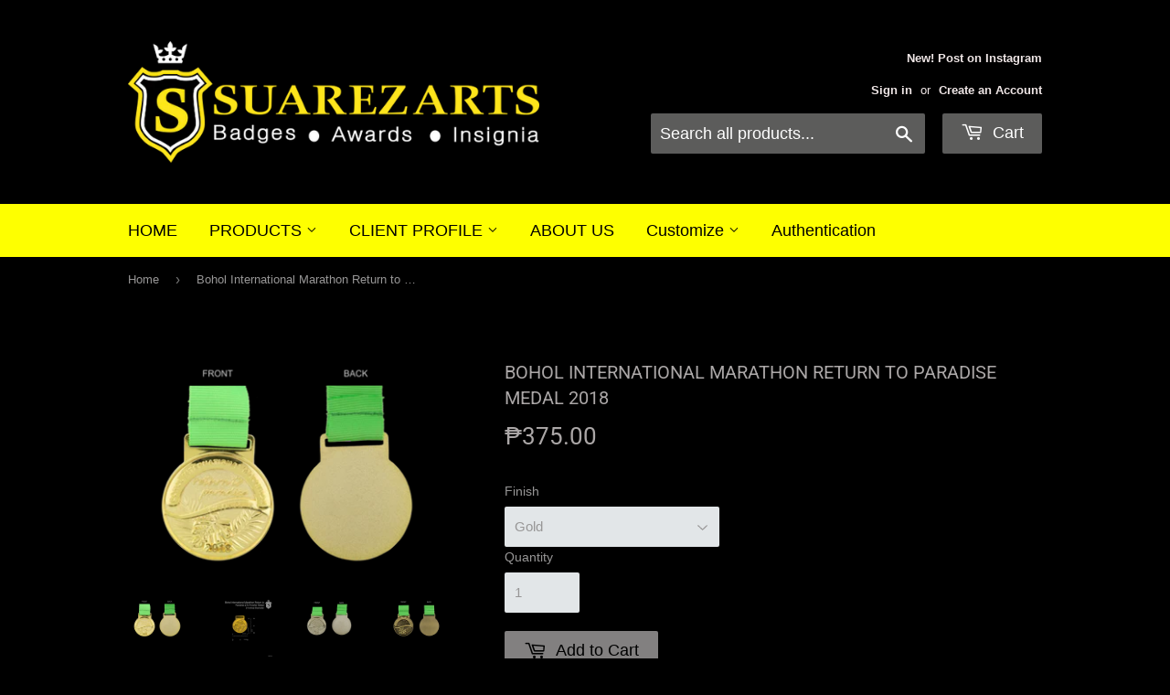

--- FILE ---
content_type: text/html; charset=utf-8
request_url: https://www.suarezarts.com/products/bohol-international-marathon-return-to-paradise-21k-finisher-2-inch-medal
body_size: 23004
content:
<!doctype html>
<html class="no-touch no-js">
<head>
  <script>(function(H){H.className=H.className.replace(/\bno-js\b/,'js')})(document.documentElement)</script>
  <!-- Basic page needs ================================================== -->
  <meta charset="utf-8">
  <meta http-equiv="X-UA-Compatible" content="IE=edge,chrome=1">

  
  <link rel="shortcut icon" href="//www.suarezarts.com/cdn/shop/files/SUAREZ_FAVICON_7fe7578c-429f-4e53-ac3e-e52f701b96ba_32x32.png?v=1613743694" type="image/png" />
  

  <!-- Title and description ================================================== -->
  <title>
  Bohol International Marathon Return to Paradise Medal 2018 &ndash; Suarez Arts
  </title>

  
    <meta name="description" content="SPECIFICATIONS Material/Finish: High-quality metal base, gold finish with embossed design Overall Size: 2&#39;&#39; Diameter Personalization Area: Center Seal, Custom Logo ( (CHECK / MOLD CHARGES), Event Category, Name, Font Style, Decoration Thickness: 1.5mm Shape Details: Round Shape, Slightly Raised Profile, Smooth Finish M">
  

  <!-- Product meta ================================================== -->
  <!-- /snippets/social-meta-tags.liquid -->




<meta property="og:site_name" content="Suarez Arts">
<meta property="og:url" content="https://www.suarezarts.com/products/bohol-international-marathon-return-to-paradise-21k-finisher-2-inch-medal">
<meta property="og:title" content="Bohol International Marathon Return to Paradise Medal 2018">
<meta property="og:type" content="product">
<meta property="og:description" content="SPECIFICATIONS Material/Finish: High-quality metal base, gold finish with embossed design Overall Size: 2&#39;&#39; Diameter Personalization Area: Center Seal, Custom Logo ( (CHECK / MOLD CHARGES), Event Category, Name, Font Style, Decoration Thickness: 1.5mm Shape Details: Round Shape, Slightly Raised Profile, Smooth Finish M">

  <meta property="og:price:amount" content="375.00">
  <meta property="og:price:currency" content="PHP">

<meta property="og:image" content="http://www.suarezarts.com/cdn/shop/products/Bohol_International_Marathon_2_inch_Medal_Gold_Front_Back_large_3ec18463-a813-4c72-ba58-96c7dd70cb28_1200x1200.png?v=1584338617"><meta property="og:image" content="http://www.suarezarts.com/cdn/shop/products/BoholInternationalMarathonReturntoParadise21kFinisherMedal_e06908cb-122f-4ae7-938a-4dc92ff6ea4f_1200x1200.png?v=1584338617"><meta property="og:image" content="http://www.suarezarts.com/cdn/shop/products/Bohol_International_Marathon_2_inch_Medal_Nickel_Front_Back_large_2fedad14-4a35-42d0-9bf8-3f1190c88ad9_1200x1200.png?v=1584338617">
<meta property="og:image:secure_url" content="https://www.suarezarts.com/cdn/shop/products/Bohol_International_Marathon_2_inch_Medal_Gold_Front_Back_large_3ec18463-a813-4c72-ba58-96c7dd70cb28_1200x1200.png?v=1584338617"><meta property="og:image:secure_url" content="https://www.suarezarts.com/cdn/shop/products/BoholInternationalMarathonReturntoParadise21kFinisherMedal_e06908cb-122f-4ae7-938a-4dc92ff6ea4f_1200x1200.png?v=1584338617"><meta property="og:image:secure_url" content="https://www.suarezarts.com/cdn/shop/products/Bohol_International_Marathon_2_inch_Medal_Nickel_Front_Back_large_2fedad14-4a35-42d0-9bf8-3f1190c88ad9_1200x1200.png?v=1584338617">


<meta name="twitter:card" content="summary_large_image">
<meta name="twitter:title" content="Bohol International Marathon Return to Paradise Medal 2018">
<meta name="twitter:description" content="SPECIFICATIONS Material/Finish: High-quality metal base, gold finish with embossed design Overall Size: 2&#39;&#39; Diameter Personalization Area: Center Seal, Custom Logo ( (CHECK / MOLD CHARGES), Event Category, Name, Font Style, Decoration Thickness: 1.5mm Shape Details: Round Shape, Slightly Raised Profile, Smooth Finish M">


  <!-- Helpers ================================================== -->
  <link rel="canonical" href="https://www.suarezarts.com/products/bohol-international-marathon-return-to-paradise-21k-finisher-2-inch-medal">
  <meta name="viewport" content="width=device-width,initial-scale=1">

  <!-- CSS ================================================== -->
  <link href="//www.suarezarts.com/cdn/shop/t/16/assets/theme.scss.css?v=95821716268875955251766187397" rel="stylesheet" type="text/css" media="all" />

  <!-- Header hook for plugins ================================================== -->
  <script>window.performance && window.performance.mark && window.performance.mark('shopify.content_for_header.start');</script><meta id="shopify-digital-wallet" name="shopify-digital-wallet" content="/10501314/digital_wallets/dialog">
<meta name="shopify-checkout-api-token" content="0ba4627409fe0588f68a6143a1769cf1">
<meta id="in-context-paypal-metadata" data-shop-id="10501314" data-venmo-supported="false" data-environment="production" data-locale="en_US" data-paypal-v4="true" data-currency="PHP">
<link rel="alternate" type="application/json+oembed" href="https://www.suarezarts.com/products/bohol-international-marathon-return-to-paradise-21k-finisher-2-inch-medal.oembed">
<script async="async" src="/checkouts/internal/preloads.js?locale=en-PH"></script>
<script id="shopify-features" type="application/json">{"accessToken":"0ba4627409fe0588f68a6143a1769cf1","betas":["rich-media-storefront-analytics"],"domain":"www.suarezarts.com","predictiveSearch":true,"shopId":10501314,"locale":"en"}</script>
<script>var Shopify = Shopify || {};
Shopify.shop = "suarez-arts-badges-awards-insignia.myshopify.com";
Shopify.locale = "en";
Shopify.currency = {"active":"PHP","rate":"1.0"};
Shopify.country = "PH";
Shopify.theme = {"name":"Suarez Arts May 2020","id":75079352406,"schema_name":"Supply","schema_version":"8.2.3","theme_store_id":679,"role":"main"};
Shopify.theme.handle = "null";
Shopify.theme.style = {"id":null,"handle":null};
Shopify.cdnHost = "www.suarezarts.com/cdn";
Shopify.routes = Shopify.routes || {};
Shopify.routes.root = "/";</script>
<script type="module">!function(o){(o.Shopify=o.Shopify||{}).modules=!0}(window);</script>
<script>!function(o){function n(){var o=[];function n(){o.push(Array.prototype.slice.apply(arguments))}return n.q=o,n}var t=o.Shopify=o.Shopify||{};t.loadFeatures=n(),t.autoloadFeatures=n()}(window);</script>
<script id="shop-js-analytics" type="application/json">{"pageType":"product"}</script>
<script defer="defer" async type="module" src="//www.suarezarts.com/cdn/shopifycloud/shop-js/modules/v2/client.init-shop-cart-sync_C5BV16lS.en.esm.js"></script>
<script defer="defer" async type="module" src="//www.suarezarts.com/cdn/shopifycloud/shop-js/modules/v2/chunk.common_CygWptCX.esm.js"></script>
<script type="module">
  await import("//www.suarezarts.com/cdn/shopifycloud/shop-js/modules/v2/client.init-shop-cart-sync_C5BV16lS.en.esm.js");
await import("//www.suarezarts.com/cdn/shopifycloud/shop-js/modules/v2/chunk.common_CygWptCX.esm.js");

  window.Shopify.SignInWithShop?.initShopCartSync?.({"fedCMEnabled":true,"windoidEnabled":true});

</script>
<script>(function() {
  var isLoaded = false;
  function asyncLoad() {
    if (isLoaded) return;
    isLoaded = true;
    var urls = ["\/\/d1liekpayvooaz.cloudfront.net\/apps\/customizery\/customizery.js?shop=suarez-arts-badges-awards-insignia.myshopify.com"];
    for (var i = 0; i < urls.length; i++) {
      var s = document.createElement('script');
      s.type = 'text/javascript';
      s.async = true;
      s.src = urls[i];
      var x = document.getElementsByTagName('script')[0];
      x.parentNode.insertBefore(s, x);
    }
  };
  if(window.attachEvent) {
    window.attachEvent('onload', asyncLoad);
  } else {
    window.addEventListener('load', asyncLoad, false);
  }
})();</script>
<script id="__st">var __st={"a":10501314,"offset":28800,"reqid":"d400d85f-805c-443e-be32-83caca136d50-1768751443","pageurl":"www.suarezarts.com\/products\/bohol-international-marathon-return-to-paradise-21k-finisher-2-inch-medal","u":"9ddeef57fa71","p":"product","rtyp":"product","rid":1562334167126};</script>
<script>window.ShopifyPaypalV4VisibilityTracking = true;</script>
<script id="captcha-bootstrap">!function(){'use strict';const t='contact',e='account',n='new_comment',o=[[t,t],['blogs',n],['comments',n],[t,'customer']],c=[[e,'customer_login'],[e,'guest_login'],[e,'recover_customer_password'],[e,'create_customer']],r=t=>t.map((([t,e])=>`form[action*='/${t}']:not([data-nocaptcha='true']) input[name='form_type'][value='${e}']`)).join(','),a=t=>()=>t?[...document.querySelectorAll(t)].map((t=>t.form)):[];function s(){const t=[...o],e=r(t);return a(e)}const i='password',u='form_key',d=['recaptcha-v3-token','g-recaptcha-response','h-captcha-response',i],f=()=>{try{return window.sessionStorage}catch{return}},m='__shopify_v',_=t=>t.elements[u];function p(t,e,n=!1){try{const o=window.sessionStorage,c=JSON.parse(o.getItem(e)),{data:r}=function(t){const{data:e,action:n}=t;return t[m]||n?{data:e,action:n}:{data:t,action:n}}(c);for(const[e,n]of Object.entries(r))t.elements[e]&&(t.elements[e].value=n);n&&o.removeItem(e)}catch(o){console.error('form repopulation failed',{error:o})}}const l='form_type',E='cptcha';function T(t){t.dataset[E]=!0}const w=window,h=w.document,L='Shopify',v='ce_forms',y='captcha';let A=!1;((t,e)=>{const n=(g='f06e6c50-85a8-45c8-87d0-21a2b65856fe',I='https://cdn.shopify.com/shopifycloud/storefront-forms-hcaptcha/ce_storefront_forms_captcha_hcaptcha.v1.5.2.iife.js',D={infoText:'Protected by hCaptcha',privacyText:'Privacy',termsText:'Terms'},(t,e,n)=>{const o=w[L][v],c=o.bindForm;if(c)return c(t,g,e,D).then(n);var r;o.q.push([[t,g,e,D],n]),r=I,A||(h.body.append(Object.assign(h.createElement('script'),{id:'captcha-provider',async:!0,src:r})),A=!0)});var g,I,D;w[L]=w[L]||{},w[L][v]=w[L][v]||{},w[L][v].q=[],w[L][y]=w[L][y]||{},w[L][y].protect=function(t,e){n(t,void 0,e),T(t)},Object.freeze(w[L][y]),function(t,e,n,w,h,L){const[v,y,A,g]=function(t,e,n){const i=e?o:[],u=t?c:[],d=[...i,...u],f=r(d),m=r(i),_=r(d.filter((([t,e])=>n.includes(e))));return[a(f),a(m),a(_),s()]}(w,h,L),I=t=>{const e=t.target;return e instanceof HTMLFormElement?e:e&&e.form},D=t=>v().includes(t);t.addEventListener('submit',(t=>{const e=I(t);if(!e)return;const n=D(e)&&!e.dataset.hcaptchaBound&&!e.dataset.recaptchaBound,o=_(e),c=g().includes(e)&&(!o||!o.value);(n||c)&&t.preventDefault(),c&&!n&&(function(t){try{if(!f())return;!function(t){const e=f();if(!e)return;const n=_(t);if(!n)return;const o=n.value;o&&e.removeItem(o)}(t);const e=Array.from(Array(32),(()=>Math.random().toString(36)[2])).join('');!function(t,e){_(t)||t.append(Object.assign(document.createElement('input'),{type:'hidden',name:u})),t.elements[u].value=e}(t,e),function(t,e){const n=f();if(!n)return;const o=[...t.querySelectorAll(`input[type='${i}']`)].map((({name:t})=>t)),c=[...d,...o],r={};for(const[a,s]of new FormData(t).entries())c.includes(a)||(r[a]=s);n.setItem(e,JSON.stringify({[m]:1,action:t.action,data:r}))}(t,e)}catch(e){console.error('failed to persist form',e)}}(e),e.submit())}));const S=(t,e)=>{t&&!t.dataset[E]&&(n(t,e.some((e=>e===t))),T(t))};for(const o of['focusin','change'])t.addEventListener(o,(t=>{const e=I(t);D(e)&&S(e,y())}));const B=e.get('form_key'),M=e.get(l),P=B&&M;t.addEventListener('DOMContentLoaded',(()=>{const t=y();if(P)for(const e of t)e.elements[l].value===M&&p(e,B);[...new Set([...A(),...v().filter((t=>'true'===t.dataset.shopifyCaptcha))])].forEach((e=>S(e,t)))}))}(h,new URLSearchParams(w.location.search),n,t,e,['guest_login'])})(!0,!0)}();</script>
<script integrity="sha256-4kQ18oKyAcykRKYeNunJcIwy7WH5gtpwJnB7kiuLZ1E=" data-source-attribution="shopify.loadfeatures" defer="defer" src="//www.suarezarts.com/cdn/shopifycloud/storefront/assets/storefront/load_feature-a0a9edcb.js" crossorigin="anonymous"></script>
<script data-source-attribution="shopify.dynamic_checkout.dynamic.init">var Shopify=Shopify||{};Shopify.PaymentButton=Shopify.PaymentButton||{isStorefrontPortableWallets:!0,init:function(){window.Shopify.PaymentButton.init=function(){};var t=document.createElement("script");t.src="https://www.suarezarts.com/cdn/shopifycloud/portable-wallets/latest/portable-wallets.en.js",t.type="module",document.head.appendChild(t)}};
</script>
<script data-source-attribution="shopify.dynamic_checkout.buyer_consent">
  function portableWalletsHideBuyerConsent(e){var t=document.getElementById("shopify-buyer-consent"),n=document.getElementById("shopify-subscription-policy-button");t&&n&&(t.classList.add("hidden"),t.setAttribute("aria-hidden","true"),n.removeEventListener("click",e))}function portableWalletsShowBuyerConsent(e){var t=document.getElementById("shopify-buyer-consent"),n=document.getElementById("shopify-subscription-policy-button");t&&n&&(t.classList.remove("hidden"),t.removeAttribute("aria-hidden"),n.addEventListener("click",e))}window.Shopify?.PaymentButton&&(window.Shopify.PaymentButton.hideBuyerConsent=portableWalletsHideBuyerConsent,window.Shopify.PaymentButton.showBuyerConsent=portableWalletsShowBuyerConsent);
</script>
<script data-source-attribution="shopify.dynamic_checkout.cart.bootstrap">document.addEventListener("DOMContentLoaded",(function(){function t(){return document.querySelector("shopify-accelerated-checkout-cart, shopify-accelerated-checkout")}if(t())Shopify.PaymentButton.init();else{new MutationObserver((function(e,n){t()&&(Shopify.PaymentButton.init(),n.disconnect())})).observe(document.body,{childList:!0,subtree:!0})}}));
</script>
<link id="shopify-accelerated-checkout-styles" rel="stylesheet" media="screen" href="https://www.suarezarts.com/cdn/shopifycloud/portable-wallets/latest/accelerated-checkout-backwards-compat.css" crossorigin="anonymous">
<style id="shopify-accelerated-checkout-cart">
        #shopify-buyer-consent {
  margin-top: 1em;
  display: inline-block;
  width: 100%;
}

#shopify-buyer-consent.hidden {
  display: none;
}

#shopify-subscription-policy-button {
  background: none;
  border: none;
  padding: 0;
  text-decoration: underline;
  font-size: inherit;
  cursor: pointer;
}

#shopify-subscription-policy-button::before {
  box-shadow: none;
}

      </style>

<script>window.performance && window.performance.mark && window.performance.mark('shopify.content_for_header.end');</script>

<script>
    window.BOLD = window.BOLD || {};
    window.BOLD.options = {settings: {v1_variant_mode : true, hybrid_fix_auto_insert_inputs: true}};
</script><script>window.BOLD = window.BOLD || {};
    window.BOLD.common = window.BOLD.common || {};
    window.BOLD.common.Shopify = window.BOLD.common.Shopify || {};
    window.BOLD.common.Shopify.shop = {
      domain: 'www.suarezarts.com',
      permanent_domain: 'suarez-arts-badges-awards-insignia.myshopify.com',
      url: 'https://www.suarezarts.com',
      secure_url: 'https://www.suarezarts.com',
      money_format: "\u003cspan class=money\u003e₱{{amount}}\u003c\/span\u003e",
      currency: "PHP"
    };
    window.BOLD.common.Shopify.customer = {
      id: null,
      tags: null,
    };
    window.BOLD.common.Shopify.cart = {"note":null,"attributes":{},"original_total_price":0,"total_price":0,"total_discount":0,"total_weight":0.0,"item_count":0,"items":[],"requires_shipping":false,"currency":"PHP","items_subtotal_price":0,"cart_level_discount_applications":[],"checkout_charge_amount":0};
    window.BOLD.common.template = 'product';window.BOLD.common.Shopify.formatMoney = function(money, format) {
        function n(t, e) {
            return "undefined" == typeof t ? e : t
        }
        function r(t, e, r, i) {
            if (e = n(e, 2),
                r = n(r, ","),
                i = n(i, "."),
            isNaN(t) || null == t)
                return 0;
            t = (t / 100).toFixed(e);
            var o = t.split(".")
                , a = o[0].replace(/(\d)(?=(\d\d\d)+(?!\d))/g, "$1" + r)
                , s = o[1] ? i + o[1] : "";
            return a + s
        }
        "string" == typeof money && (money = money.replace(".", ""));
        var i = ""
            , o = /\{\{\s*(\w+)\s*\}\}/
            , a = format || window.BOLD.common.Shopify.shop.money_format || window.Shopify.money_format || "$ {{ amount }}";
        switch (a.match(o)[1]) {
            case "amount":
                i = r(money, 2, ",", ".");
                break;
            case "amount_no_decimals":
                i = r(money, 0, ",", ".");
                break;
            case "amount_with_comma_separator":
                i = r(money, 2, ".", ",");
                break;
            case "amount_no_decimals_with_comma_separator":
                i = r(money, 0, ".", ",");
                break;
            case "amount_with_space_separator":
                i = r(money, 2, " ", ",");
                break;
            case "amount_no_decimals_with_space_separator":
                i = r(money, 0, " ", ",");
                break;
            case "amount_with_apostrophe_separator":
                i = r(money, 2, "'", ".");
                break;
        }
        return a.replace(o, i);
    };
    window.BOLD.common.Shopify.saveProduct = function (handle, product, productData) {
      if (typeof handle === 'string' && typeof window.BOLD.common.Shopify.products[handle] === 'undefined') {
        if (typeof product === 'number') {
          window.BOLD.common.Shopify.handles[product] = handle;
          product = { id: product, product: productData };
        }
        window.BOLD.common.Shopify.products[handle] = product;
      }
    };
    window.BOLD.common.Shopify.saveVariant = function (variant_id, variant) {
      if (typeof variant_id === 'number' && typeof window.BOLD.common.Shopify.variants[variant_id] === 'undefined') {
        window.BOLD.common.Shopify.variants[variant_id] = variant;
      }
    };window.BOLD.common.Shopify.products = window.BOLD.common.Shopify.products || {};
    window.BOLD.common.Shopify.variants = window.BOLD.common.Shopify.variants || {};
    window.BOLD.common.Shopify.handles = window.BOLD.common.Shopify.handles || {};window.BOLD.common.Shopify.handle = "bohol-international-marathon-return-to-paradise-21k-finisher-2-inch-medal"
window.BOLD.common.Shopify.saveProduct("bohol-international-marathon-return-to-paradise-21k-finisher-2-inch-medal", 1562334167126, {"id":1562334167126,"title":"Bohol International Marathon Return to Paradise Medal 2018","handle":"bohol-international-marathon-return-to-paradise-21k-finisher-2-inch-medal","description":"\u003cdiv data-view=\"Rtd.Specs\"\u003e\n\u003cdiv class=\"rtd-specs\"\u003e\n\u003ch2 class=\"rtd-specs-title\"\u003e\u003cstrong\u003eSPECIFICATIONS\u003c\/strong\u003e\u003c\/h2\u003e\n\u003ctable class=\"rtd-specs-table-left\" style=\"width: 99.9589%;\"\u003e\n\u003ctbody\u003e\n\u003ctr\u003e\n\u003ctd style=\"width: 33.7085%;\"\u003e\u003cspan\u003eMaterial\/Finish:\u003c\/span\u003e\u003c\/td\u003e\n\u003ctd style=\"width: 65.7921%;\"\u003e\u003cspan\u003eHigh-quality metal base, gold finish with embossed design\u003c\/span\u003e\u003c\/td\u003e\n\u003c\/tr\u003e\n\u003ctr\u003e\n\u003ctd style=\"width: 33.7085%;\"\u003eOverall Size:\u003c\/td\u003e\n\u003ctd style=\"width: 65.7921%;\"\u003e2'' Diameter\u003c\/td\u003e\n\u003c\/tr\u003e\n\u003ctr\u003e\n\u003ctd style=\"width: 33.7085%;\"\u003ePersonalization Area:\u003c\/td\u003e\n\u003ctd style=\"width: 65.7921%;\"\u003eCenter Seal, Custom Logo\u003cspan\u003e ( (CHECK \/ MOLD CHARGES), Event Category, Name, Font Style, Decoration\u003c\/span\u003e\n\u003c\/td\u003e\n\u003c\/tr\u003e\n\u003ctr\u003e\n\u003ctd style=\"width: 33.7085%;\"\u003eThickness:\u003c\/td\u003e\n\u003ctd style=\"width: 65.7921%;\"\u003e1.5mm\u003c\/td\u003e\n\u003c\/tr\u003e\n\u003ctr\u003e\n\u003ctd style=\"width: 33.7085%;\"\u003eShape Details:\u003c\/td\u003e\n\u003ctd style=\"width: 65.7921%;\"\u003eRound Shape, Slightly Raised Profile, Smooth Finish\u003c\/td\u003e\n\u003c\/tr\u003e\n\u003ctr\u003e\n\u003ctd style=\"width: 33.7085%;\"\u003eMounting:\u003c\/td\u003e\n\u003ctd style=\"width: 65.7921%;\"\u003eNeon Green Threaded Ribbon\u003c\/td\u003e\n\u003c\/tr\u003e\n\u003ctr\u003e\n\u003ctd style=\"width: 33.7085%;\"\u003eProduction Style:\u003c\/td\u003e\n\u003ctd style=\"width: 65.7921%;\"\u003e\u003cspan\u003eEmbossed metal using custom molds with high-pressure stamping; hand-finished, electroplated, and painted for detail\u003c\/span\u003e\u003c\/td\u003e\n\u003c\/tr\u003e\n\u003c\/tbody\u003e\n\u003c\/table\u003e\n\u003ctable class=\"rtd-specs-table-right\" style=\"width: 99.9589%;\"\u003e\n\u003ctbody\u003e\n\u003ctr\u003e\n\u003ctd style=\"width: 33.5339%;\"\u003eArtwork:\u003c\/td\u003e\n\u003ctd style=\"width: 66.1472%;\"\u003ePicture, Medal Shape, Material Finish, Central Design, Color Accents, Ribbon Design, Additional Graphics, Texture Elements\u003c\/td\u003e\n\u003c\/tr\u003e\n\u003ctr\u003e\n\u003ctd style=\"width: 33.5339%;\"\u003eArtwork File Types:\u003c\/td\u003e\n\u003ctd style=\"width: 66.1472%;\"\u003eAll types of files\u003c\/td\u003e\n\u003c\/tr\u003e\n\u003ctr\u003e\n\u003ctd style=\"width: 33.5339%;\"\u003eUsage:\u003c\/td\u003e\n\u003ctd style=\"width: 66.1472%;\"\u003eRecognition,, Motivation, Personalization, Display, Commemorative Value, Event Branding, Networking\u003c\/td\u003e\n\u003c\/tr\u003e\n\u003ctr\u003e\n\u003ctd style=\"width: 33.5339%;\"\u003eClients:\u003c\/td\u003e\n\u003ctd style=\"width: 66.1472%;\"\u003eMarathon Participants, Corporate Sponsors, Running Clubs and Organizations, Fitness Enthusiast\u003cstrong\u003e,\u003c\/strong\u003e\u003cspan\u003e \u003c\/span\u003eEvent Organizers, Tourism Boards,\u003cstrong\u003e\u003cspan\u003e \u003c\/span\u003e\u003c\/strong\u003eHealth and Wellness Brands, Local Communities\u003c\/td\u003e\n\u003c\/tr\u003e\n\u003ctr\u003e\n\u003ctd style=\"width: 33.5339%;\"\u003e\n\u003cp\u003eProduction Time:\u003c\/p\u003e\n\u003cp\u003eShipment:\u003c\/p\u003e\n\u003c\/td\u003e\n\u003ctd style=\"width: 66.1472%;\"\u003e\n\u003cp\u003e\u003cspan\u003eApproximately 30 days (subject to quantity and design complexity)\u003c\/span\u003e\u003c\/p\u003e\n\u003cp\u003e3-5 days J\u0026amp;T, JRS\u003c\/p\u003e\n\u003c\/td\u003e\n\u003c\/tr\u003e\n\u003ctr\u003e\n\u003ctd style=\"width: 33.5339%;\"\u003ePackaging:\u003c\/td\u003e\n\u003ctd style=\"width: 66.1472%;\"\u003e\n\u003cspan\u003eIndividually sealed in a plastic pouch or small box, Bulk orders come in\u003c\/span\u003e\u003cstrong\u003e\u003cspan\u003e \u003c\/span\u003e\u003c\/strong\u003e\u003cspan\u003ecarton boxes for safe transport\u003c\/span\u003e\n\u003c\/td\u003e\n\u003c\/tr\u003e\n\u003ctr\u003e\n\u003ctd style=\"width: 33.5339%;\"\u003eAKA\u003c\/td\u003e\n\u003ctd style=\"width: 66.1472%;\"\u003eMedal\u003c\/td\u003e\n\u003c\/tr\u003e\n\u003c\/tbody\u003e\n\u003c\/table\u003e\n\u003c\/div\u003e\n\u003c\/div\u003e\n\u003cp\u003e Email us for additional information on products found in this catalog,  for quantity price quotations or for special request items.\u003c\/p\u003e","published_at":"2018-11-05T15:41:12+08:00","created_at":"2018-11-05T15:44:41+08:00","vendor":"Suarez Arts","type":"Medal","tags":["medals"],"price":37500,"price_min":37500,"price_max":37500,"available":true,"price_varies":false,"compare_at_price":null,"compare_at_price_min":0,"compare_at_price_max":0,"compare_at_price_varies":false,"variants":[{"id":15370098901078,"title":"Gold","option1":"Gold","option2":null,"option3":null,"sku":"","requires_shipping":true,"taxable":true,"featured_image":{"id":4471758422102,"product_id":1562334167126,"position":1,"created_at":"2018-11-05T15:45:52+08:00","updated_at":"2020-03-16T14:03:37+08:00","alt":null,"width":480,"height":320,"src":"\/\/www.suarezarts.com\/cdn\/shop\/products\/Bohol_International_Marathon_2_inch_Medal_Gold_Front_Back_large_3ec18463-a813-4c72-ba58-96c7dd70cb28.png?v=1584338617","variant_ids":[15370098901078]},"available":true,"name":"Bohol International Marathon Return to Paradise Medal 2018 - Gold","public_title":"Gold","options":["Gold"],"price":37500,"weight":60,"compare_at_price":null,"inventory_quantity":0,"inventory_management":"shopify","inventory_policy":"continue","barcode":"","featured_media":{"alt":null,"id":809678733398,"position":1,"preview_image":{"aspect_ratio":1.5,"height":320,"width":480,"src":"\/\/www.suarezarts.com\/cdn\/shop\/products\/Bohol_International_Marathon_2_inch_Medal_Gold_Front_Back_large_3ec18463-a813-4c72-ba58-96c7dd70cb28.png?v=1584338617"}},"requires_selling_plan":false,"selling_plan_allocations":[]},{"id":15370098933846,"title":"Silver","option1":"Silver","option2":null,"option3":null,"sku":"","requires_shipping":true,"taxable":true,"featured_image":{"id":4471758454870,"product_id":1562334167126,"position":3,"created_at":"2018-11-05T15:46:11+08:00","updated_at":"2020-03-16T14:03:37+08:00","alt":null,"width":480,"height":320,"src":"\/\/www.suarezarts.com\/cdn\/shop\/products\/Bohol_International_Marathon_2_inch_Medal_Nickel_Front_Back_large_2fedad14-4a35-42d0-9bf8-3f1190c88ad9.png?v=1584338617","variant_ids":[15370098933846]},"available":true,"name":"Bohol International Marathon Return to Paradise Medal 2018 - Silver","public_title":"Silver","options":["Silver"],"price":37500,"weight":60,"compare_at_price":null,"inventory_quantity":0,"inventory_management":"shopify","inventory_policy":"continue","barcode":"","featured_media":{"alt":null,"id":809678766166,"position":3,"preview_image":{"aspect_ratio":1.5,"height":320,"width":480,"src":"\/\/www.suarezarts.com\/cdn\/shop\/products\/Bohol_International_Marathon_2_inch_Medal_Nickel_Front_Back_large_2fedad14-4a35-42d0-9bf8-3f1190c88ad9.png?v=1584338617"}},"requires_selling_plan":false,"selling_plan_allocations":[]},{"id":15370098966614,"title":"Bronze","option1":"Bronze","option2":null,"option3":null,"sku":"","requires_shipping":true,"taxable":true,"featured_image":{"id":4471758487638,"product_id":1562334167126,"position":4,"created_at":"2018-11-05T15:46:46+08:00","updated_at":"2020-03-16T14:03:37+08:00","alt":null,"width":480,"height":320,"src":"\/\/www.suarezarts.com\/cdn\/shop\/products\/Bohol_International_Marathon_2_inch_Medal_Antique_Gold_Front_Back_large_debbcf08-0201-4be3-b77e-75dd1d0b9440.png?v=1584338617","variant_ids":[15370098966614]},"available":true,"name":"Bohol International Marathon Return to Paradise Medal 2018 - Bronze","public_title":"Bronze","options":["Bronze"],"price":37500,"weight":60,"compare_at_price":null,"inventory_quantity":0,"inventory_management":"shopify","inventory_policy":"continue","barcode":"","featured_media":{"alt":null,"id":809678798934,"position":4,"preview_image":{"aspect_ratio":1.5,"height":320,"width":480,"src":"\/\/www.suarezarts.com\/cdn\/shop\/products\/Bohol_International_Marathon_2_inch_Medal_Antique_Gold_Front_Back_large_debbcf08-0201-4be3-b77e-75dd1d0b9440.png?v=1584338617"}},"requires_selling_plan":false,"selling_plan_allocations":[]},{"id":15370098999382,"title":"Antique Silver","option1":"Antique Silver","option2":null,"option3":null,"sku":"","requires_shipping":true,"taxable":true,"featured_image":{"id":4471758520406,"product_id":1562334167126,"position":5,"created_at":"2018-11-05T15:47:22+08:00","updated_at":"2020-03-16T14:03:37+08:00","alt":null,"width":480,"height":320,"src":"\/\/www.suarezarts.com\/cdn\/shop\/products\/Bohol_International_Marathon_2_inch_Medal_Antique_Nickel_Front_Back_large_370ca1a2-c97f-4f28-a015-f3ccf26d8468.png?v=1584338617","variant_ids":[15370098999382]},"available":true,"name":"Bohol International Marathon Return to Paradise Medal 2018 - Antique Silver","public_title":"Antique Silver","options":["Antique Silver"],"price":37500,"weight":60,"compare_at_price":null,"inventory_quantity":0,"inventory_management":"shopify","inventory_policy":"continue","barcode":"","featured_media":{"alt":null,"id":809678831702,"position":5,"preview_image":{"aspect_ratio":1.5,"height":320,"width":480,"src":"\/\/www.suarezarts.com\/cdn\/shop\/products\/Bohol_International_Marathon_2_inch_Medal_Antique_Nickel_Front_Back_large_370ca1a2-c97f-4f28-a015-f3ccf26d8468.png?v=1584338617"}},"requires_selling_plan":false,"selling_plan_allocations":[]}],"images":["\/\/www.suarezarts.com\/cdn\/shop\/products\/Bohol_International_Marathon_2_inch_Medal_Gold_Front_Back_large_3ec18463-a813-4c72-ba58-96c7dd70cb28.png?v=1584338617","\/\/www.suarezarts.com\/cdn\/shop\/products\/BoholInternationalMarathonReturntoParadise21kFinisherMedal_e06908cb-122f-4ae7-938a-4dc92ff6ea4f.png?v=1584338617","\/\/www.suarezarts.com\/cdn\/shop\/products\/Bohol_International_Marathon_2_inch_Medal_Nickel_Front_Back_large_2fedad14-4a35-42d0-9bf8-3f1190c88ad9.png?v=1584338617","\/\/www.suarezarts.com\/cdn\/shop\/products\/Bohol_International_Marathon_2_inch_Medal_Antique_Gold_Front_Back_large_debbcf08-0201-4be3-b77e-75dd1d0b9440.png?v=1584338617","\/\/www.suarezarts.com\/cdn\/shop\/products\/Bohol_International_Marathon_2_inch_Medal_Antique_Nickel_Front_Back_large_370ca1a2-c97f-4f28-a015-f3ccf26d8468.png?v=1584338617","\/\/www.suarezarts.com\/cdn\/shop\/products\/Bohol_International_Marathon_2_inch_Medal_Group_large_b311cce2-4a9f-48d0-9007-8a4bf091e26d.png?v=1584338617"],"featured_image":"\/\/www.suarezarts.com\/cdn\/shop\/products\/Bohol_International_Marathon_2_inch_Medal_Gold_Front_Back_large_3ec18463-a813-4c72-ba58-96c7dd70cb28.png?v=1584338617","options":["Finish"],"media":[{"alt":null,"id":809678733398,"position":1,"preview_image":{"aspect_ratio":1.5,"height":320,"width":480,"src":"\/\/www.suarezarts.com\/cdn\/shop\/products\/Bohol_International_Marathon_2_inch_Medal_Gold_Front_Back_large_3ec18463-a813-4c72-ba58-96c7dd70cb28.png?v=1584338617"},"aspect_ratio":1.5,"height":320,"media_type":"image","src":"\/\/www.suarezarts.com\/cdn\/shop\/products\/Bohol_International_Marathon_2_inch_Medal_Gold_Front_Back_large_3ec18463-a813-4c72-ba58-96c7dd70cb28.png?v=1584338617","width":480},{"alt":null,"id":6670869168214,"position":2,"preview_image":{"aspect_ratio":1.0,"height":2048,"width":2048,"src":"\/\/www.suarezarts.com\/cdn\/shop\/products\/BoholInternationalMarathonReturntoParadise21kFinisherMedal_e06908cb-122f-4ae7-938a-4dc92ff6ea4f.png?v=1584338617"},"aspect_ratio":1.0,"height":2048,"media_type":"image","src":"\/\/www.suarezarts.com\/cdn\/shop\/products\/BoholInternationalMarathonReturntoParadise21kFinisherMedal_e06908cb-122f-4ae7-938a-4dc92ff6ea4f.png?v=1584338617","width":2048},{"alt":null,"id":809678766166,"position":3,"preview_image":{"aspect_ratio":1.5,"height":320,"width":480,"src":"\/\/www.suarezarts.com\/cdn\/shop\/products\/Bohol_International_Marathon_2_inch_Medal_Nickel_Front_Back_large_2fedad14-4a35-42d0-9bf8-3f1190c88ad9.png?v=1584338617"},"aspect_ratio":1.5,"height":320,"media_type":"image","src":"\/\/www.suarezarts.com\/cdn\/shop\/products\/Bohol_International_Marathon_2_inch_Medal_Nickel_Front_Back_large_2fedad14-4a35-42d0-9bf8-3f1190c88ad9.png?v=1584338617","width":480},{"alt":null,"id":809678798934,"position":4,"preview_image":{"aspect_ratio":1.5,"height":320,"width":480,"src":"\/\/www.suarezarts.com\/cdn\/shop\/products\/Bohol_International_Marathon_2_inch_Medal_Antique_Gold_Front_Back_large_debbcf08-0201-4be3-b77e-75dd1d0b9440.png?v=1584338617"},"aspect_ratio":1.5,"height":320,"media_type":"image","src":"\/\/www.suarezarts.com\/cdn\/shop\/products\/Bohol_International_Marathon_2_inch_Medal_Antique_Gold_Front_Back_large_debbcf08-0201-4be3-b77e-75dd1d0b9440.png?v=1584338617","width":480},{"alt":null,"id":809678831702,"position":5,"preview_image":{"aspect_ratio":1.5,"height":320,"width":480,"src":"\/\/www.suarezarts.com\/cdn\/shop\/products\/Bohol_International_Marathon_2_inch_Medal_Antique_Nickel_Front_Back_large_370ca1a2-c97f-4f28-a015-f3ccf26d8468.png?v=1584338617"},"aspect_ratio":1.5,"height":320,"media_type":"image","src":"\/\/www.suarezarts.com\/cdn\/shop\/products\/Bohol_International_Marathon_2_inch_Medal_Antique_Nickel_Front_Back_large_370ca1a2-c97f-4f28-a015-f3ccf26d8468.png?v=1584338617","width":480},{"alt":null,"id":809678700630,"position":6,"preview_image":{"aspect_ratio":1.0,"height":480,"width":480,"src":"\/\/www.suarezarts.com\/cdn\/shop\/products\/Bohol_International_Marathon_2_inch_Medal_Group_large_b311cce2-4a9f-48d0-9007-8a4bf091e26d.png?v=1584338617"},"aspect_ratio":1.0,"height":480,"media_type":"image","src":"\/\/www.suarezarts.com\/cdn\/shop\/products\/Bohol_International_Marathon_2_inch_Medal_Group_large_b311cce2-4a9f-48d0-9007-8a4bf091e26d.png?v=1584338617","width":480}],"requires_selling_plan":false,"selling_plan_groups":[],"content":"\u003cdiv data-view=\"Rtd.Specs\"\u003e\n\u003cdiv class=\"rtd-specs\"\u003e\n\u003ch2 class=\"rtd-specs-title\"\u003e\u003cstrong\u003eSPECIFICATIONS\u003c\/strong\u003e\u003c\/h2\u003e\n\u003ctable class=\"rtd-specs-table-left\" style=\"width: 99.9589%;\"\u003e\n\u003ctbody\u003e\n\u003ctr\u003e\n\u003ctd style=\"width: 33.7085%;\"\u003e\u003cspan\u003eMaterial\/Finish:\u003c\/span\u003e\u003c\/td\u003e\n\u003ctd style=\"width: 65.7921%;\"\u003e\u003cspan\u003eHigh-quality metal base, gold finish with embossed design\u003c\/span\u003e\u003c\/td\u003e\n\u003c\/tr\u003e\n\u003ctr\u003e\n\u003ctd style=\"width: 33.7085%;\"\u003eOverall Size:\u003c\/td\u003e\n\u003ctd style=\"width: 65.7921%;\"\u003e2'' Diameter\u003c\/td\u003e\n\u003c\/tr\u003e\n\u003ctr\u003e\n\u003ctd style=\"width: 33.7085%;\"\u003ePersonalization Area:\u003c\/td\u003e\n\u003ctd style=\"width: 65.7921%;\"\u003eCenter Seal, Custom Logo\u003cspan\u003e ( (CHECK \/ MOLD CHARGES), Event Category, Name, Font Style, Decoration\u003c\/span\u003e\n\u003c\/td\u003e\n\u003c\/tr\u003e\n\u003ctr\u003e\n\u003ctd style=\"width: 33.7085%;\"\u003eThickness:\u003c\/td\u003e\n\u003ctd style=\"width: 65.7921%;\"\u003e1.5mm\u003c\/td\u003e\n\u003c\/tr\u003e\n\u003ctr\u003e\n\u003ctd style=\"width: 33.7085%;\"\u003eShape Details:\u003c\/td\u003e\n\u003ctd style=\"width: 65.7921%;\"\u003eRound Shape, Slightly Raised Profile, Smooth Finish\u003c\/td\u003e\n\u003c\/tr\u003e\n\u003ctr\u003e\n\u003ctd style=\"width: 33.7085%;\"\u003eMounting:\u003c\/td\u003e\n\u003ctd style=\"width: 65.7921%;\"\u003eNeon Green Threaded Ribbon\u003c\/td\u003e\n\u003c\/tr\u003e\n\u003ctr\u003e\n\u003ctd style=\"width: 33.7085%;\"\u003eProduction Style:\u003c\/td\u003e\n\u003ctd style=\"width: 65.7921%;\"\u003e\u003cspan\u003eEmbossed metal using custom molds with high-pressure stamping; hand-finished, electroplated, and painted for detail\u003c\/span\u003e\u003c\/td\u003e\n\u003c\/tr\u003e\n\u003c\/tbody\u003e\n\u003c\/table\u003e\n\u003ctable class=\"rtd-specs-table-right\" style=\"width: 99.9589%;\"\u003e\n\u003ctbody\u003e\n\u003ctr\u003e\n\u003ctd style=\"width: 33.5339%;\"\u003eArtwork:\u003c\/td\u003e\n\u003ctd style=\"width: 66.1472%;\"\u003ePicture, Medal Shape, Material Finish, Central Design, Color Accents, Ribbon Design, Additional Graphics, Texture Elements\u003c\/td\u003e\n\u003c\/tr\u003e\n\u003ctr\u003e\n\u003ctd style=\"width: 33.5339%;\"\u003eArtwork File Types:\u003c\/td\u003e\n\u003ctd style=\"width: 66.1472%;\"\u003eAll types of files\u003c\/td\u003e\n\u003c\/tr\u003e\n\u003ctr\u003e\n\u003ctd style=\"width: 33.5339%;\"\u003eUsage:\u003c\/td\u003e\n\u003ctd style=\"width: 66.1472%;\"\u003eRecognition,, Motivation, Personalization, Display, Commemorative Value, Event Branding, Networking\u003c\/td\u003e\n\u003c\/tr\u003e\n\u003ctr\u003e\n\u003ctd style=\"width: 33.5339%;\"\u003eClients:\u003c\/td\u003e\n\u003ctd style=\"width: 66.1472%;\"\u003eMarathon Participants, Corporate Sponsors, Running Clubs and Organizations, Fitness Enthusiast\u003cstrong\u003e,\u003c\/strong\u003e\u003cspan\u003e \u003c\/span\u003eEvent Organizers, Tourism Boards,\u003cstrong\u003e\u003cspan\u003e \u003c\/span\u003e\u003c\/strong\u003eHealth and Wellness Brands, Local Communities\u003c\/td\u003e\n\u003c\/tr\u003e\n\u003ctr\u003e\n\u003ctd style=\"width: 33.5339%;\"\u003e\n\u003cp\u003eProduction Time:\u003c\/p\u003e\n\u003cp\u003eShipment:\u003c\/p\u003e\n\u003c\/td\u003e\n\u003ctd style=\"width: 66.1472%;\"\u003e\n\u003cp\u003e\u003cspan\u003eApproximately 30 days (subject to quantity and design complexity)\u003c\/span\u003e\u003c\/p\u003e\n\u003cp\u003e3-5 days J\u0026amp;T, JRS\u003c\/p\u003e\n\u003c\/td\u003e\n\u003c\/tr\u003e\n\u003ctr\u003e\n\u003ctd style=\"width: 33.5339%;\"\u003ePackaging:\u003c\/td\u003e\n\u003ctd style=\"width: 66.1472%;\"\u003e\n\u003cspan\u003eIndividually sealed in a plastic pouch or small box, Bulk orders come in\u003c\/span\u003e\u003cstrong\u003e\u003cspan\u003e \u003c\/span\u003e\u003c\/strong\u003e\u003cspan\u003ecarton boxes for safe transport\u003c\/span\u003e\n\u003c\/td\u003e\n\u003c\/tr\u003e\n\u003ctr\u003e\n\u003ctd style=\"width: 33.5339%;\"\u003eAKA\u003c\/td\u003e\n\u003ctd style=\"width: 66.1472%;\"\u003eMedal\u003c\/td\u003e\n\u003c\/tr\u003e\n\u003c\/tbody\u003e\n\u003c\/table\u003e\n\u003c\/div\u003e\n\u003c\/div\u003e\n\u003cp\u003e Email us for additional information on products found in this catalog,  for quantity price quotations or for special request items.\u003c\/p\u003e"});window.BOLD.common.Shopify.saveVariant(15370098901078, { variant: {"id":15370098901078,"title":"Gold","option1":"Gold","option2":null,"option3":null,"sku":"","requires_shipping":true,"taxable":true,"featured_image":{"id":4471758422102,"product_id":1562334167126,"position":1,"created_at":"2018-11-05T15:45:52+08:00","updated_at":"2020-03-16T14:03:37+08:00","alt":null,"width":480,"height":320,"src":"\/\/www.suarezarts.com\/cdn\/shop\/products\/Bohol_International_Marathon_2_inch_Medal_Gold_Front_Back_large_3ec18463-a813-4c72-ba58-96c7dd70cb28.png?v=1584338617","variant_ids":[15370098901078]},"available":true,"name":"Bohol International Marathon Return to Paradise Medal 2018 - Gold","public_title":"Gold","options":["Gold"],"price":37500,"weight":60,"compare_at_price":null,"inventory_quantity":0,"inventory_management":"shopify","inventory_policy":"continue","barcode":"","featured_media":{"alt":null,"id":809678733398,"position":1,"preview_image":{"aspect_ratio":1.5,"height":320,"width":480,"src":"\/\/www.suarezarts.com\/cdn\/shop\/products\/Bohol_International_Marathon_2_inch_Medal_Gold_Front_Back_large_3ec18463-a813-4c72-ba58-96c7dd70cb28.png?v=1584338617"}},"requires_selling_plan":false,"selling_plan_allocations":[]}, inventory_quantity: 0, product_id: 1562334167126, product_handle: "bohol-international-marathon-return-to-paradise-21k-finisher-2-inch-medal", price: 37500, variant_title: "Gold", group_id: '', csp_metafield: {}});window.BOLD.common.Shopify.saveVariant(15370098933846, { variant: {"id":15370098933846,"title":"Silver","option1":"Silver","option2":null,"option3":null,"sku":"","requires_shipping":true,"taxable":true,"featured_image":{"id":4471758454870,"product_id":1562334167126,"position":3,"created_at":"2018-11-05T15:46:11+08:00","updated_at":"2020-03-16T14:03:37+08:00","alt":null,"width":480,"height":320,"src":"\/\/www.suarezarts.com\/cdn\/shop\/products\/Bohol_International_Marathon_2_inch_Medal_Nickel_Front_Back_large_2fedad14-4a35-42d0-9bf8-3f1190c88ad9.png?v=1584338617","variant_ids":[15370098933846]},"available":true,"name":"Bohol International Marathon Return to Paradise Medal 2018 - Silver","public_title":"Silver","options":["Silver"],"price":37500,"weight":60,"compare_at_price":null,"inventory_quantity":0,"inventory_management":"shopify","inventory_policy":"continue","barcode":"","featured_media":{"alt":null,"id":809678766166,"position":3,"preview_image":{"aspect_ratio":1.5,"height":320,"width":480,"src":"\/\/www.suarezarts.com\/cdn\/shop\/products\/Bohol_International_Marathon_2_inch_Medal_Nickel_Front_Back_large_2fedad14-4a35-42d0-9bf8-3f1190c88ad9.png?v=1584338617"}},"requires_selling_plan":false,"selling_plan_allocations":[]}, inventory_quantity: 0, product_id: 1562334167126, product_handle: "bohol-international-marathon-return-to-paradise-21k-finisher-2-inch-medal", price: 37500, variant_title: "Silver", group_id: '', csp_metafield: {}});window.BOLD.common.Shopify.saveVariant(15370098966614, { variant: {"id":15370098966614,"title":"Bronze","option1":"Bronze","option2":null,"option3":null,"sku":"","requires_shipping":true,"taxable":true,"featured_image":{"id":4471758487638,"product_id":1562334167126,"position":4,"created_at":"2018-11-05T15:46:46+08:00","updated_at":"2020-03-16T14:03:37+08:00","alt":null,"width":480,"height":320,"src":"\/\/www.suarezarts.com\/cdn\/shop\/products\/Bohol_International_Marathon_2_inch_Medal_Antique_Gold_Front_Back_large_debbcf08-0201-4be3-b77e-75dd1d0b9440.png?v=1584338617","variant_ids":[15370098966614]},"available":true,"name":"Bohol International Marathon Return to Paradise Medal 2018 - Bronze","public_title":"Bronze","options":["Bronze"],"price":37500,"weight":60,"compare_at_price":null,"inventory_quantity":0,"inventory_management":"shopify","inventory_policy":"continue","barcode":"","featured_media":{"alt":null,"id":809678798934,"position":4,"preview_image":{"aspect_ratio":1.5,"height":320,"width":480,"src":"\/\/www.suarezarts.com\/cdn\/shop\/products\/Bohol_International_Marathon_2_inch_Medal_Antique_Gold_Front_Back_large_debbcf08-0201-4be3-b77e-75dd1d0b9440.png?v=1584338617"}},"requires_selling_plan":false,"selling_plan_allocations":[]}, inventory_quantity: 0, product_id: 1562334167126, product_handle: "bohol-international-marathon-return-to-paradise-21k-finisher-2-inch-medal", price: 37500, variant_title: "Bronze", group_id: '', csp_metafield: {}});window.BOLD.common.Shopify.saveVariant(15370098999382, { variant: {"id":15370098999382,"title":"Antique Silver","option1":"Antique Silver","option2":null,"option3":null,"sku":"","requires_shipping":true,"taxable":true,"featured_image":{"id":4471758520406,"product_id":1562334167126,"position":5,"created_at":"2018-11-05T15:47:22+08:00","updated_at":"2020-03-16T14:03:37+08:00","alt":null,"width":480,"height":320,"src":"\/\/www.suarezarts.com\/cdn\/shop\/products\/Bohol_International_Marathon_2_inch_Medal_Antique_Nickel_Front_Back_large_370ca1a2-c97f-4f28-a015-f3ccf26d8468.png?v=1584338617","variant_ids":[15370098999382]},"available":true,"name":"Bohol International Marathon Return to Paradise Medal 2018 - Antique Silver","public_title":"Antique Silver","options":["Antique Silver"],"price":37500,"weight":60,"compare_at_price":null,"inventory_quantity":0,"inventory_management":"shopify","inventory_policy":"continue","barcode":"","featured_media":{"alt":null,"id":809678831702,"position":5,"preview_image":{"aspect_ratio":1.5,"height":320,"width":480,"src":"\/\/www.suarezarts.com\/cdn\/shop\/products\/Bohol_International_Marathon_2_inch_Medal_Antique_Nickel_Front_Back_large_370ca1a2-c97f-4f28-a015-f3ccf26d8468.png?v=1584338617"}},"requires_selling_plan":false,"selling_plan_allocations":[]}, inventory_quantity: 0, product_id: 1562334167126, product_handle: "bohol-international-marathon-return-to-paradise-21k-finisher-2-inch-medal", price: 37500, variant_title: "Antique Silver", group_id: '', csp_metafield: {}});window.BOLD.apps_installed = {"Product Options":2,"Quickbooks":1} || {};window.BOLD.common.Shopify.metafields = window.BOLD.common.Shopify.metafields || {};window.BOLD.common.Shopify.metafields["bold_rp"] = {};window.BOLD.common.Shopify.metafields["bold_csp_defaults"] = {};window.BOLD.common.cacheParams = window.BOLD.common.cacheParams || {};
    window.BOLD.common.cacheParams.options = 1658195671;
</script><link href="//www.suarezarts.com/cdn/shop/t/16/assets/bold-options.css?v=123160307633435409531564458577" rel="stylesheet" type="text/css" media="all" />
<script src="https://option.boldapps.net/js/options.js" type="text/javascript"></script><script>
          var currentScript = document.currentScript || document.scripts[document.scripts.length - 1];
          var boldVariantIds =[15370098901078,15370098933846,15370098966614,15370098999382];
          var boldProductHandle ="bohol-international-marathon-return-to-paradise-21k-finisher-2-inch-medal";
          var BOLD = BOLD || {};
          BOLD.products = BOLD.products || {};
          BOLD.variant_lookup = BOLD.variant_lookup || {};
          if (window.BOLD && !BOLD.common) {
              BOLD.common = BOLD.common || {};
              BOLD.common.Shopify = BOLD.common.Shopify || {};
              window.BOLD.common.Shopify.products = window.BOLD.common.Shopify.products || {};
              window.BOLD.common.Shopify.variants = window.BOLD.common.Shopify.variants || {};
              window.BOLD.common.Shopify.handles = window.BOLD.common.Shopify.handles || {};
              window.BOLD.common.Shopify.saveProduct = function (handle, product) {
                  if (typeof handle === 'string' && typeof window.BOLD.common.Shopify.products[handle] === 'undefined') {
                      if (typeof product === 'number') {
                          window.BOLD.common.Shopify.handles[product] = handle;
                          product = { id: product };
                      }
                      window.BOLD.common.Shopify.products[handle] = product;
                  }
              };
              window.BOLD.common.Shopify.saveVariant = function (variant_id, variant) {
                  if (typeof variant_id === 'number' && typeof window.BOLD.common.Shopify.variants[variant_id] === 'undefined') {
                      window.BOLD.common.Shopify.variants[variant_id] = variant;
                  }
              };
          }

          for (var boldIndex = 0; boldIndex < boldVariantIds.length; boldIndex = boldIndex + 1) {
            BOLD.variant_lookup[boldVariantIds[boldIndex]] = boldProductHandle;
          }

          BOLD.products[boldProductHandle] ={
    "id":1562334167126,
    "title":"Bohol International Marathon Return to Paradise Medal 2018","handle":"bohol-international-marathon-return-to-paradise-21k-finisher-2-inch-medal",
    "description":"\u003cdiv data-view=\"Rtd.Specs\"\u003e\n\u003cdiv class=\"rtd-specs\"\u003e\n\u003ch2 class=\"rtd-specs-title\"\u003e\u003cstrong\u003eSPECIFICATIONS\u003c\/strong\u003e\u003c\/h2\u003e\n\u003ctable class=\"rtd-specs-table-left\" style=\"width: 99.9589%;\"\u003e\n\u003ctbody\u003e\n\u003ctr\u003e\n\u003ctd style=\"width: 33.7085%;\"\u003e\u003cspan\u003eMaterial\/Finish:\u003c\/span\u003e\u003c\/td\u003e\n\u003ctd style=\"width: 65.7921%;\"\u003e\u003cspan\u003eHigh-quality metal base, gold finish with embossed design\u003c\/span\u003e\u003c\/td\u003e\n\u003c\/tr\u003e\n\u003ctr\u003e\n\u003ctd style=\"width: 33.7085%;\"\u003eOverall Size:\u003c\/td\u003e\n\u003ctd style=\"width: 65.7921%;\"\u003e2'' Diameter\u003c\/td\u003e\n\u003c\/tr\u003e\n\u003ctr\u003e\n\u003ctd style=\"width: 33.7085%;\"\u003ePersonalization Area:\u003c\/td\u003e\n\u003ctd style=\"width: 65.7921%;\"\u003eCenter Seal, Custom Logo\u003cspan\u003e ( (CHECK \/ MOLD CHARGES), Event Category, Name, Font Style, Decoration\u003c\/span\u003e\n\u003c\/td\u003e\n\u003c\/tr\u003e\n\u003ctr\u003e\n\u003ctd style=\"width: 33.7085%;\"\u003eThickness:\u003c\/td\u003e\n\u003ctd style=\"width: 65.7921%;\"\u003e1.5mm\u003c\/td\u003e\n\u003c\/tr\u003e\n\u003ctr\u003e\n\u003ctd style=\"width: 33.7085%;\"\u003eShape Details:\u003c\/td\u003e\n\u003ctd style=\"width: 65.7921%;\"\u003eRound Shape, Slightly Raised Profile, Smooth Finish\u003c\/td\u003e\n\u003c\/tr\u003e\n\u003ctr\u003e\n\u003ctd style=\"width: 33.7085%;\"\u003eMounting:\u003c\/td\u003e\n\u003ctd style=\"width: 65.7921%;\"\u003eNeon Green Threaded Ribbon\u003c\/td\u003e\n\u003c\/tr\u003e\n\u003ctr\u003e\n\u003ctd style=\"width: 33.7085%;\"\u003eProduction Style:\u003c\/td\u003e\n\u003ctd style=\"width: 65.7921%;\"\u003e\u003cspan\u003eEmbossed metal using custom molds with high-pressure stamping; hand-finished, electroplated, and painted for detail\u003c\/span\u003e\u003c\/td\u003e\n\u003c\/tr\u003e\n\u003c\/tbody\u003e\n\u003c\/table\u003e\n\u003ctable class=\"rtd-specs-table-right\" style=\"width: 99.9589%;\"\u003e\n\u003ctbody\u003e\n\u003ctr\u003e\n\u003ctd style=\"width: 33.5339%;\"\u003eArtwork:\u003c\/td\u003e\n\u003ctd style=\"width: 66.1472%;\"\u003ePicture, Medal Shape, Material Finish, Central Design, Color Accents, Ribbon Design, Additional Graphics, Texture Elements\u003c\/td\u003e\n\u003c\/tr\u003e\n\u003ctr\u003e\n\u003ctd style=\"width: 33.5339%;\"\u003eArtwork File Types:\u003c\/td\u003e\n\u003ctd style=\"width: 66.1472%;\"\u003eAll types of files\u003c\/td\u003e\n\u003c\/tr\u003e\n\u003ctr\u003e\n\u003ctd style=\"width: 33.5339%;\"\u003eUsage:\u003c\/td\u003e\n\u003ctd style=\"width: 66.1472%;\"\u003eRecognition,, Motivation, Personalization, Display, Commemorative Value, Event Branding, Networking\u003c\/td\u003e\n\u003c\/tr\u003e\n\u003ctr\u003e\n\u003ctd style=\"width: 33.5339%;\"\u003eClients:\u003c\/td\u003e\n\u003ctd style=\"width: 66.1472%;\"\u003eMarathon Participants, Corporate Sponsors, Running Clubs and Organizations, Fitness Enthusiast\u003cstrong\u003e,\u003c\/strong\u003e\u003cspan\u003e \u003c\/span\u003eEvent Organizers, Tourism Boards,\u003cstrong\u003e\u003cspan\u003e \u003c\/span\u003e\u003c\/strong\u003eHealth and Wellness Brands, Local Communities\u003c\/td\u003e\n\u003c\/tr\u003e\n\u003ctr\u003e\n\u003ctd style=\"width: 33.5339%;\"\u003e\n\u003cp\u003eProduction Time:\u003c\/p\u003e\n\u003cp\u003eShipment:\u003c\/p\u003e\n\u003c\/td\u003e\n\u003ctd style=\"width: 66.1472%;\"\u003e\n\u003cp\u003e\u003cspan\u003eApproximately 30 days (subject to quantity and design complexity)\u003c\/span\u003e\u003c\/p\u003e\n\u003cp\u003e3-5 days J\u0026amp;T, JRS\u003c\/p\u003e\n\u003c\/td\u003e\n\u003c\/tr\u003e\n\u003ctr\u003e\n\u003ctd style=\"width: 33.5339%;\"\u003ePackaging:\u003c\/td\u003e\n\u003ctd style=\"width: 66.1472%;\"\u003e\n\u003cspan\u003eIndividually sealed in a plastic pouch or small box, Bulk orders come in\u003c\/span\u003e\u003cstrong\u003e\u003cspan\u003e \u003c\/span\u003e\u003c\/strong\u003e\u003cspan\u003ecarton boxes for safe transport\u003c\/span\u003e\n\u003c\/td\u003e\n\u003c\/tr\u003e\n\u003ctr\u003e\n\u003ctd style=\"width: 33.5339%;\"\u003eAKA\u003c\/td\u003e\n\u003ctd style=\"width: 66.1472%;\"\u003eMedal\u003c\/td\u003e\n\u003c\/tr\u003e\n\u003c\/tbody\u003e\n\u003c\/table\u003e\n\u003c\/div\u003e\n\u003c\/div\u003e\n\u003cp\u003e Email us for additional information on products found in this catalog,  for quantity price quotations or for special request items.\u003c\/p\u003e",
    "published_at":"2018-11-05T15:41:12",
    "created_at":"2018-11-05T15:44:41",
    "vendor":"Suarez Arts",
    "type":"Medal",
    "tags":["medals"],
    "price":37500,
    "price_min":37500,
    "price_max":37500,
    "price_varies":false,
    "compare_at_price":null,
    "compare_at_price_min":0,
    "compare_at_price_max":0,
    "compare_at_price_varies":false,
    "all_variant_ids":[15370098901078,15370098933846,15370098966614,15370098999382],
    "variants":[{"id":15370098901078,"title":"Gold","option1":"Gold","option2":null,"option3":null,"sku":"","requires_shipping":true,"taxable":true,"featured_image":{"id":4471758422102,"product_id":1562334167126,"position":1,"created_at":"2018-11-05T15:45:52+08:00","updated_at":"2020-03-16T14:03:37+08:00","alt":null,"width":480,"height":320,"src":"\/\/www.suarezarts.com\/cdn\/shop\/products\/Bohol_International_Marathon_2_inch_Medal_Gold_Front_Back_large_3ec18463-a813-4c72-ba58-96c7dd70cb28.png?v=1584338617","variant_ids":[15370098901078]},"available":true,"name":"Bohol International Marathon Return to Paradise Medal 2018 - Gold","public_title":"Gold","options":["Gold"],"price":37500,"weight":60,"compare_at_price":null,"inventory_quantity":0,"inventory_management":"shopify","inventory_policy":"continue","barcode":"","featured_media":{"alt":null,"id":809678733398,"position":1,"preview_image":{"aspect_ratio":1.5,"height":320,"width":480,"src":"\/\/www.suarezarts.com\/cdn\/shop\/products\/Bohol_International_Marathon_2_inch_Medal_Gold_Front_Back_large_3ec18463-a813-4c72-ba58-96c7dd70cb28.png?v=1584338617"}},"requires_selling_plan":false,"selling_plan_allocations":[]},{"id":15370098933846,"title":"Silver","option1":"Silver","option2":null,"option3":null,"sku":"","requires_shipping":true,"taxable":true,"featured_image":{"id":4471758454870,"product_id":1562334167126,"position":3,"created_at":"2018-11-05T15:46:11+08:00","updated_at":"2020-03-16T14:03:37+08:00","alt":null,"width":480,"height":320,"src":"\/\/www.suarezarts.com\/cdn\/shop\/products\/Bohol_International_Marathon_2_inch_Medal_Nickel_Front_Back_large_2fedad14-4a35-42d0-9bf8-3f1190c88ad9.png?v=1584338617","variant_ids":[15370098933846]},"available":true,"name":"Bohol International Marathon Return to Paradise Medal 2018 - Silver","public_title":"Silver","options":["Silver"],"price":37500,"weight":60,"compare_at_price":null,"inventory_quantity":0,"inventory_management":"shopify","inventory_policy":"continue","barcode":"","featured_media":{"alt":null,"id":809678766166,"position":3,"preview_image":{"aspect_ratio":1.5,"height":320,"width":480,"src":"\/\/www.suarezarts.com\/cdn\/shop\/products\/Bohol_International_Marathon_2_inch_Medal_Nickel_Front_Back_large_2fedad14-4a35-42d0-9bf8-3f1190c88ad9.png?v=1584338617"}},"requires_selling_plan":false,"selling_plan_allocations":[]},{"id":15370098966614,"title":"Bronze","option1":"Bronze","option2":null,"option3":null,"sku":"","requires_shipping":true,"taxable":true,"featured_image":{"id":4471758487638,"product_id":1562334167126,"position":4,"created_at":"2018-11-05T15:46:46+08:00","updated_at":"2020-03-16T14:03:37+08:00","alt":null,"width":480,"height":320,"src":"\/\/www.suarezarts.com\/cdn\/shop\/products\/Bohol_International_Marathon_2_inch_Medal_Antique_Gold_Front_Back_large_debbcf08-0201-4be3-b77e-75dd1d0b9440.png?v=1584338617","variant_ids":[15370098966614]},"available":true,"name":"Bohol International Marathon Return to Paradise Medal 2018 - Bronze","public_title":"Bronze","options":["Bronze"],"price":37500,"weight":60,"compare_at_price":null,"inventory_quantity":0,"inventory_management":"shopify","inventory_policy":"continue","barcode":"","featured_media":{"alt":null,"id":809678798934,"position":4,"preview_image":{"aspect_ratio":1.5,"height":320,"width":480,"src":"\/\/www.suarezarts.com\/cdn\/shop\/products\/Bohol_International_Marathon_2_inch_Medal_Antique_Gold_Front_Back_large_debbcf08-0201-4be3-b77e-75dd1d0b9440.png?v=1584338617"}},"requires_selling_plan":false,"selling_plan_allocations":[]},{"id":15370098999382,"title":"Antique Silver","option1":"Antique Silver","option2":null,"option3":null,"sku":"","requires_shipping":true,"taxable":true,"featured_image":{"id":4471758520406,"product_id":1562334167126,"position":5,"created_at":"2018-11-05T15:47:22+08:00","updated_at":"2020-03-16T14:03:37+08:00","alt":null,"width":480,"height":320,"src":"\/\/www.suarezarts.com\/cdn\/shop\/products\/Bohol_International_Marathon_2_inch_Medal_Antique_Nickel_Front_Back_large_370ca1a2-c97f-4f28-a015-f3ccf26d8468.png?v=1584338617","variant_ids":[15370098999382]},"available":true,"name":"Bohol International Marathon Return to Paradise Medal 2018 - Antique Silver","public_title":"Antique Silver","options":["Antique Silver"],"price":37500,"weight":60,"compare_at_price":null,"inventory_quantity":0,"inventory_management":"shopify","inventory_policy":"continue","barcode":"","featured_media":{"alt":null,"id":809678831702,"position":5,"preview_image":{"aspect_ratio":1.5,"height":320,"width":480,"src":"\/\/www.suarezarts.com\/cdn\/shop\/products\/Bohol_International_Marathon_2_inch_Medal_Antique_Nickel_Front_Back_large_370ca1a2-c97f-4f28-a015-f3ccf26d8468.png?v=1584338617"}},"requires_selling_plan":false,"selling_plan_allocations":[]}],
    "available":null,"images":["\/\/www.suarezarts.com\/cdn\/shop\/products\/Bohol_International_Marathon_2_inch_Medal_Gold_Front_Back_large_3ec18463-a813-4c72-ba58-96c7dd70cb28.png?v=1584338617","\/\/www.suarezarts.com\/cdn\/shop\/products\/BoholInternationalMarathonReturntoParadise21kFinisherMedal_e06908cb-122f-4ae7-938a-4dc92ff6ea4f.png?v=1584338617","\/\/www.suarezarts.com\/cdn\/shop\/products\/Bohol_International_Marathon_2_inch_Medal_Nickel_Front_Back_large_2fedad14-4a35-42d0-9bf8-3f1190c88ad9.png?v=1584338617","\/\/www.suarezarts.com\/cdn\/shop\/products\/Bohol_International_Marathon_2_inch_Medal_Antique_Gold_Front_Back_large_debbcf08-0201-4be3-b77e-75dd1d0b9440.png?v=1584338617","\/\/www.suarezarts.com\/cdn\/shop\/products\/Bohol_International_Marathon_2_inch_Medal_Antique_Nickel_Front_Back_large_370ca1a2-c97f-4f28-a015-f3ccf26d8468.png?v=1584338617","\/\/www.suarezarts.com\/cdn\/shop\/products\/Bohol_International_Marathon_2_inch_Medal_Group_large_b311cce2-4a9f-48d0-9007-8a4bf091e26d.png?v=1584338617"],"featured_image":"\/\/www.suarezarts.com\/cdn\/shop\/products\/Bohol_International_Marathon_2_inch_Medal_Gold_Front_Back_large_3ec18463-a813-4c72-ba58-96c7dd70cb28.png?v=1584338617",
    "options":["Finish"],
    "url":"\/products\/bohol-international-marathon-return-to-paradise-21k-finisher-2-inch-medal"};var boldCSPMetafields = {};
          var boldTempProduct ={"id":1562334167126,"title":"Bohol International Marathon Return to Paradise Medal 2018","handle":"bohol-international-marathon-return-to-paradise-21k-finisher-2-inch-medal","description":"\u003cdiv data-view=\"Rtd.Specs\"\u003e\n\u003cdiv class=\"rtd-specs\"\u003e\n\u003ch2 class=\"rtd-specs-title\"\u003e\u003cstrong\u003eSPECIFICATIONS\u003c\/strong\u003e\u003c\/h2\u003e\n\u003ctable class=\"rtd-specs-table-left\" style=\"width: 99.9589%;\"\u003e\n\u003ctbody\u003e\n\u003ctr\u003e\n\u003ctd style=\"width: 33.7085%;\"\u003e\u003cspan\u003eMaterial\/Finish:\u003c\/span\u003e\u003c\/td\u003e\n\u003ctd style=\"width: 65.7921%;\"\u003e\u003cspan\u003eHigh-quality metal base, gold finish with embossed design\u003c\/span\u003e\u003c\/td\u003e\n\u003c\/tr\u003e\n\u003ctr\u003e\n\u003ctd style=\"width: 33.7085%;\"\u003eOverall Size:\u003c\/td\u003e\n\u003ctd style=\"width: 65.7921%;\"\u003e2'' Diameter\u003c\/td\u003e\n\u003c\/tr\u003e\n\u003ctr\u003e\n\u003ctd style=\"width: 33.7085%;\"\u003ePersonalization Area:\u003c\/td\u003e\n\u003ctd style=\"width: 65.7921%;\"\u003eCenter Seal, Custom Logo\u003cspan\u003e ( (CHECK \/ MOLD CHARGES), Event Category, Name, Font Style, Decoration\u003c\/span\u003e\n\u003c\/td\u003e\n\u003c\/tr\u003e\n\u003ctr\u003e\n\u003ctd style=\"width: 33.7085%;\"\u003eThickness:\u003c\/td\u003e\n\u003ctd style=\"width: 65.7921%;\"\u003e1.5mm\u003c\/td\u003e\n\u003c\/tr\u003e\n\u003ctr\u003e\n\u003ctd style=\"width: 33.7085%;\"\u003eShape Details:\u003c\/td\u003e\n\u003ctd style=\"width: 65.7921%;\"\u003eRound Shape, Slightly Raised Profile, Smooth Finish\u003c\/td\u003e\n\u003c\/tr\u003e\n\u003ctr\u003e\n\u003ctd style=\"width: 33.7085%;\"\u003eMounting:\u003c\/td\u003e\n\u003ctd style=\"width: 65.7921%;\"\u003eNeon Green Threaded Ribbon\u003c\/td\u003e\n\u003c\/tr\u003e\n\u003ctr\u003e\n\u003ctd style=\"width: 33.7085%;\"\u003eProduction Style:\u003c\/td\u003e\n\u003ctd style=\"width: 65.7921%;\"\u003e\u003cspan\u003eEmbossed metal using custom molds with high-pressure stamping; hand-finished, electroplated, and painted for detail\u003c\/span\u003e\u003c\/td\u003e\n\u003c\/tr\u003e\n\u003c\/tbody\u003e\n\u003c\/table\u003e\n\u003ctable class=\"rtd-specs-table-right\" style=\"width: 99.9589%;\"\u003e\n\u003ctbody\u003e\n\u003ctr\u003e\n\u003ctd style=\"width: 33.5339%;\"\u003eArtwork:\u003c\/td\u003e\n\u003ctd style=\"width: 66.1472%;\"\u003ePicture, Medal Shape, Material Finish, Central Design, Color Accents, Ribbon Design, Additional Graphics, Texture Elements\u003c\/td\u003e\n\u003c\/tr\u003e\n\u003ctr\u003e\n\u003ctd style=\"width: 33.5339%;\"\u003eArtwork File Types:\u003c\/td\u003e\n\u003ctd style=\"width: 66.1472%;\"\u003eAll types of files\u003c\/td\u003e\n\u003c\/tr\u003e\n\u003ctr\u003e\n\u003ctd style=\"width: 33.5339%;\"\u003eUsage:\u003c\/td\u003e\n\u003ctd style=\"width: 66.1472%;\"\u003eRecognition,, Motivation, Personalization, Display, Commemorative Value, Event Branding, Networking\u003c\/td\u003e\n\u003c\/tr\u003e\n\u003ctr\u003e\n\u003ctd style=\"width: 33.5339%;\"\u003eClients:\u003c\/td\u003e\n\u003ctd style=\"width: 66.1472%;\"\u003eMarathon Participants, Corporate Sponsors, Running Clubs and Organizations, Fitness Enthusiast\u003cstrong\u003e,\u003c\/strong\u003e\u003cspan\u003e \u003c\/span\u003eEvent Organizers, Tourism Boards,\u003cstrong\u003e\u003cspan\u003e \u003c\/span\u003e\u003c\/strong\u003eHealth and Wellness Brands, Local Communities\u003c\/td\u003e\n\u003c\/tr\u003e\n\u003ctr\u003e\n\u003ctd style=\"width: 33.5339%;\"\u003e\n\u003cp\u003eProduction Time:\u003c\/p\u003e\n\u003cp\u003eShipment:\u003c\/p\u003e\n\u003c\/td\u003e\n\u003ctd style=\"width: 66.1472%;\"\u003e\n\u003cp\u003e\u003cspan\u003eApproximately 30 days (subject to quantity and design complexity)\u003c\/span\u003e\u003c\/p\u003e\n\u003cp\u003e3-5 days J\u0026amp;T, JRS\u003c\/p\u003e\n\u003c\/td\u003e\n\u003c\/tr\u003e\n\u003ctr\u003e\n\u003ctd style=\"width: 33.5339%;\"\u003ePackaging:\u003c\/td\u003e\n\u003ctd style=\"width: 66.1472%;\"\u003e\n\u003cspan\u003eIndividually sealed in a plastic pouch or small box, Bulk orders come in\u003c\/span\u003e\u003cstrong\u003e\u003cspan\u003e \u003c\/span\u003e\u003c\/strong\u003e\u003cspan\u003ecarton boxes for safe transport\u003c\/span\u003e\n\u003c\/td\u003e\n\u003c\/tr\u003e\n\u003ctr\u003e\n\u003ctd style=\"width: 33.5339%;\"\u003eAKA\u003c\/td\u003e\n\u003ctd style=\"width: 66.1472%;\"\u003eMedal\u003c\/td\u003e\n\u003c\/tr\u003e\n\u003c\/tbody\u003e\n\u003c\/table\u003e\n\u003c\/div\u003e\n\u003c\/div\u003e\n\u003cp\u003e Email us for additional information on products found in this catalog,  for quantity price quotations or for special request items.\u003c\/p\u003e","published_at":"2018-11-05T15:41:12+08:00","created_at":"2018-11-05T15:44:41+08:00","vendor":"Suarez Arts","type":"Medal","tags":["medals"],"price":37500,"price_min":37500,"price_max":37500,"available":true,"price_varies":false,"compare_at_price":null,"compare_at_price_min":0,"compare_at_price_max":0,"compare_at_price_varies":false,"variants":[{"id":15370098901078,"title":"Gold","option1":"Gold","option2":null,"option3":null,"sku":"","requires_shipping":true,"taxable":true,"featured_image":{"id":4471758422102,"product_id":1562334167126,"position":1,"created_at":"2018-11-05T15:45:52+08:00","updated_at":"2020-03-16T14:03:37+08:00","alt":null,"width":480,"height":320,"src":"\/\/www.suarezarts.com\/cdn\/shop\/products\/Bohol_International_Marathon_2_inch_Medal_Gold_Front_Back_large_3ec18463-a813-4c72-ba58-96c7dd70cb28.png?v=1584338617","variant_ids":[15370098901078]},"available":true,"name":"Bohol International Marathon Return to Paradise Medal 2018 - Gold","public_title":"Gold","options":["Gold"],"price":37500,"weight":60,"compare_at_price":null,"inventory_quantity":0,"inventory_management":"shopify","inventory_policy":"continue","barcode":"","featured_media":{"alt":null,"id":809678733398,"position":1,"preview_image":{"aspect_ratio":1.5,"height":320,"width":480,"src":"\/\/www.suarezarts.com\/cdn\/shop\/products\/Bohol_International_Marathon_2_inch_Medal_Gold_Front_Back_large_3ec18463-a813-4c72-ba58-96c7dd70cb28.png?v=1584338617"}},"requires_selling_plan":false,"selling_plan_allocations":[]},{"id":15370098933846,"title":"Silver","option1":"Silver","option2":null,"option3":null,"sku":"","requires_shipping":true,"taxable":true,"featured_image":{"id":4471758454870,"product_id":1562334167126,"position":3,"created_at":"2018-11-05T15:46:11+08:00","updated_at":"2020-03-16T14:03:37+08:00","alt":null,"width":480,"height":320,"src":"\/\/www.suarezarts.com\/cdn\/shop\/products\/Bohol_International_Marathon_2_inch_Medal_Nickel_Front_Back_large_2fedad14-4a35-42d0-9bf8-3f1190c88ad9.png?v=1584338617","variant_ids":[15370098933846]},"available":true,"name":"Bohol International Marathon Return to Paradise Medal 2018 - Silver","public_title":"Silver","options":["Silver"],"price":37500,"weight":60,"compare_at_price":null,"inventory_quantity":0,"inventory_management":"shopify","inventory_policy":"continue","barcode":"","featured_media":{"alt":null,"id":809678766166,"position":3,"preview_image":{"aspect_ratio":1.5,"height":320,"width":480,"src":"\/\/www.suarezarts.com\/cdn\/shop\/products\/Bohol_International_Marathon_2_inch_Medal_Nickel_Front_Back_large_2fedad14-4a35-42d0-9bf8-3f1190c88ad9.png?v=1584338617"}},"requires_selling_plan":false,"selling_plan_allocations":[]},{"id":15370098966614,"title":"Bronze","option1":"Bronze","option2":null,"option3":null,"sku":"","requires_shipping":true,"taxable":true,"featured_image":{"id":4471758487638,"product_id":1562334167126,"position":4,"created_at":"2018-11-05T15:46:46+08:00","updated_at":"2020-03-16T14:03:37+08:00","alt":null,"width":480,"height":320,"src":"\/\/www.suarezarts.com\/cdn\/shop\/products\/Bohol_International_Marathon_2_inch_Medal_Antique_Gold_Front_Back_large_debbcf08-0201-4be3-b77e-75dd1d0b9440.png?v=1584338617","variant_ids":[15370098966614]},"available":true,"name":"Bohol International Marathon Return to Paradise Medal 2018 - Bronze","public_title":"Bronze","options":["Bronze"],"price":37500,"weight":60,"compare_at_price":null,"inventory_quantity":0,"inventory_management":"shopify","inventory_policy":"continue","barcode":"","featured_media":{"alt":null,"id":809678798934,"position":4,"preview_image":{"aspect_ratio":1.5,"height":320,"width":480,"src":"\/\/www.suarezarts.com\/cdn\/shop\/products\/Bohol_International_Marathon_2_inch_Medal_Antique_Gold_Front_Back_large_debbcf08-0201-4be3-b77e-75dd1d0b9440.png?v=1584338617"}},"requires_selling_plan":false,"selling_plan_allocations":[]},{"id":15370098999382,"title":"Antique Silver","option1":"Antique Silver","option2":null,"option3":null,"sku":"","requires_shipping":true,"taxable":true,"featured_image":{"id":4471758520406,"product_id":1562334167126,"position":5,"created_at":"2018-11-05T15:47:22+08:00","updated_at":"2020-03-16T14:03:37+08:00","alt":null,"width":480,"height":320,"src":"\/\/www.suarezarts.com\/cdn\/shop\/products\/Bohol_International_Marathon_2_inch_Medal_Antique_Nickel_Front_Back_large_370ca1a2-c97f-4f28-a015-f3ccf26d8468.png?v=1584338617","variant_ids":[15370098999382]},"available":true,"name":"Bohol International Marathon Return to Paradise Medal 2018 - Antique Silver","public_title":"Antique Silver","options":["Antique Silver"],"price":37500,"weight":60,"compare_at_price":null,"inventory_quantity":0,"inventory_management":"shopify","inventory_policy":"continue","barcode":"","featured_media":{"alt":null,"id":809678831702,"position":5,"preview_image":{"aspect_ratio":1.5,"height":320,"width":480,"src":"\/\/www.suarezarts.com\/cdn\/shop\/products\/Bohol_International_Marathon_2_inch_Medal_Antique_Nickel_Front_Back_large_370ca1a2-c97f-4f28-a015-f3ccf26d8468.png?v=1584338617"}},"requires_selling_plan":false,"selling_plan_allocations":[]}],"images":["\/\/www.suarezarts.com\/cdn\/shop\/products\/Bohol_International_Marathon_2_inch_Medal_Gold_Front_Back_large_3ec18463-a813-4c72-ba58-96c7dd70cb28.png?v=1584338617","\/\/www.suarezarts.com\/cdn\/shop\/products\/BoholInternationalMarathonReturntoParadise21kFinisherMedal_e06908cb-122f-4ae7-938a-4dc92ff6ea4f.png?v=1584338617","\/\/www.suarezarts.com\/cdn\/shop\/products\/Bohol_International_Marathon_2_inch_Medal_Nickel_Front_Back_large_2fedad14-4a35-42d0-9bf8-3f1190c88ad9.png?v=1584338617","\/\/www.suarezarts.com\/cdn\/shop\/products\/Bohol_International_Marathon_2_inch_Medal_Antique_Gold_Front_Back_large_debbcf08-0201-4be3-b77e-75dd1d0b9440.png?v=1584338617","\/\/www.suarezarts.com\/cdn\/shop\/products\/Bohol_International_Marathon_2_inch_Medal_Antique_Nickel_Front_Back_large_370ca1a2-c97f-4f28-a015-f3ccf26d8468.png?v=1584338617","\/\/www.suarezarts.com\/cdn\/shop\/products\/Bohol_International_Marathon_2_inch_Medal_Group_large_b311cce2-4a9f-48d0-9007-8a4bf091e26d.png?v=1584338617"],"featured_image":"\/\/www.suarezarts.com\/cdn\/shop\/products\/Bohol_International_Marathon_2_inch_Medal_Gold_Front_Back_large_3ec18463-a813-4c72-ba58-96c7dd70cb28.png?v=1584338617","options":["Finish"],"media":[{"alt":null,"id":809678733398,"position":1,"preview_image":{"aspect_ratio":1.5,"height":320,"width":480,"src":"\/\/www.suarezarts.com\/cdn\/shop\/products\/Bohol_International_Marathon_2_inch_Medal_Gold_Front_Back_large_3ec18463-a813-4c72-ba58-96c7dd70cb28.png?v=1584338617"},"aspect_ratio":1.5,"height":320,"media_type":"image","src":"\/\/www.suarezarts.com\/cdn\/shop\/products\/Bohol_International_Marathon_2_inch_Medal_Gold_Front_Back_large_3ec18463-a813-4c72-ba58-96c7dd70cb28.png?v=1584338617","width":480},{"alt":null,"id":6670869168214,"position":2,"preview_image":{"aspect_ratio":1.0,"height":2048,"width":2048,"src":"\/\/www.suarezarts.com\/cdn\/shop\/products\/BoholInternationalMarathonReturntoParadise21kFinisherMedal_e06908cb-122f-4ae7-938a-4dc92ff6ea4f.png?v=1584338617"},"aspect_ratio":1.0,"height":2048,"media_type":"image","src":"\/\/www.suarezarts.com\/cdn\/shop\/products\/BoholInternationalMarathonReturntoParadise21kFinisherMedal_e06908cb-122f-4ae7-938a-4dc92ff6ea4f.png?v=1584338617","width":2048},{"alt":null,"id":809678766166,"position":3,"preview_image":{"aspect_ratio":1.5,"height":320,"width":480,"src":"\/\/www.suarezarts.com\/cdn\/shop\/products\/Bohol_International_Marathon_2_inch_Medal_Nickel_Front_Back_large_2fedad14-4a35-42d0-9bf8-3f1190c88ad9.png?v=1584338617"},"aspect_ratio":1.5,"height":320,"media_type":"image","src":"\/\/www.suarezarts.com\/cdn\/shop\/products\/Bohol_International_Marathon_2_inch_Medal_Nickel_Front_Back_large_2fedad14-4a35-42d0-9bf8-3f1190c88ad9.png?v=1584338617","width":480},{"alt":null,"id":809678798934,"position":4,"preview_image":{"aspect_ratio":1.5,"height":320,"width":480,"src":"\/\/www.suarezarts.com\/cdn\/shop\/products\/Bohol_International_Marathon_2_inch_Medal_Antique_Gold_Front_Back_large_debbcf08-0201-4be3-b77e-75dd1d0b9440.png?v=1584338617"},"aspect_ratio":1.5,"height":320,"media_type":"image","src":"\/\/www.suarezarts.com\/cdn\/shop\/products\/Bohol_International_Marathon_2_inch_Medal_Antique_Gold_Front_Back_large_debbcf08-0201-4be3-b77e-75dd1d0b9440.png?v=1584338617","width":480},{"alt":null,"id":809678831702,"position":5,"preview_image":{"aspect_ratio":1.5,"height":320,"width":480,"src":"\/\/www.suarezarts.com\/cdn\/shop\/products\/Bohol_International_Marathon_2_inch_Medal_Antique_Nickel_Front_Back_large_370ca1a2-c97f-4f28-a015-f3ccf26d8468.png?v=1584338617"},"aspect_ratio":1.5,"height":320,"media_type":"image","src":"\/\/www.suarezarts.com\/cdn\/shop\/products\/Bohol_International_Marathon_2_inch_Medal_Antique_Nickel_Front_Back_large_370ca1a2-c97f-4f28-a015-f3ccf26d8468.png?v=1584338617","width":480},{"alt":null,"id":809678700630,"position":6,"preview_image":{"aspect_ratio":1.0,"height":480,"width":480,"src":"\/\/www.suarezarts.com\/cdn\/shop\/products\/Bohol_International_Marathon_2_inch_Medal_Group_large_b311cce2-4a9f-48d0-9007-8a4bf091e26d.png?v=1584338617"},"aspect_ratio":1.0,"height":480,"media_type":"image","src":"\/\/www.suarezarts.com\/cdn\/shop\/products\/Bohol_International_Marathon_2_inch_Medal_Group_large_b311cce2-4a9f-48d0-9007-8a4bf091e26d.png?v=1584338617","width":480}],"requires_selling_plan":false,"selling_plan_groups":[],"content":"\u003cdiv data-view=\"Rtd.Specs\"\u003e\n\u003cdiv class=\"rtd-specs\"\u003e\n\u003ch2 class=\"rtd-specs-title\"\u003e\u003cstrong\u003eSPECIFICATIONS\u003c\/strong\u003e\u003c\/h2\u003e\n\u003ctable class=\"rtd-specs-table-left\" style=\"width: 99.9589%;\"\u003e\n\u003ctbody\u003e\n\u003ctr\u003e\n\u003ctd style=\"width: 33.7085%;\"\u003e\u003cspan\u003eMaterial\/Finish:\u003c\/span\u003e\u003c\/td\u003e\n\u003ctd style=\"width: 65.7921%;\"\u003e\u003cspan\u003eHigh-quality metal base, gold finish with embossed design\u003c\/span\u003e\u003c\/td\u003e\n\u003c\/tr\u003e\n\u003ctr\u003e\n\u003ctd style=\"width: 33.7085%;\"\u003eOverall Size:\u003c\/td\u003e\n\u003ctd style=\"width: 65.7921%;\"\u003e2'' Diameter\u003c\/td\u003e\n\u003c\/tr\u003e\n\u003ctr\u003e\n\u003ctd style=\"width: 33.7085%;\"\u003ePersonalization Area:\u003c\/td\u003e\n\u003ctd style=\"width: 65.7921%;\"\u003eCenter Seal, Custom Logo\u003cspan\u003e ( (CHECK \/ MOLD CHARGES), Event Category, Name, Font Style, Decoration\u003c\/span\u003e\n\u003c\/td\u003e\n\u003c\/tr\u003e\n\u003ctr\u003e\n\u003ctd style=\"width: 33.7085%;\"\u003eThickness:\u003c\/td\u003e\n\u003ctd style=\"width: 65.7921%;\"\u003e1.5mm\u003c\/td\u003e\n\u003c\/tr\u003e\n\u003ctr\u003e\n\u003ctd style=\"width: 33.7085%;\"\u003eShape Details:\u003c\/td\u003e\n\u003ctd style=\"width: 65.7921%;\"\u003eRound Shape, Slightly Raised Profile, Smooth Finish\u003c\/td\u003e\n\u003c\/tr\u003e\n\u003ctr\u003e\n\u003ctd style=\"width: 33.7085%;\"\u003eMounting:\u003c\/td\u003e\n\u003ctd style=\"width: 65.7921%;\"\u003eNeon Green Threaded Ribbon\u003c\/td\u003e\n\u003c\/tr\u003e\n\u003ctr\u003e\n\u003ctd style=\"width: 33.7085%;\"\u003eProduction Style:\u003c\/td\u003e\n\u003ctd style=\"width: 65.7921%;\"\u003e\u003cspan\u003eEmbossed metal using custom molds with high-pressure stamping; hand-finished, electroplated, and painted for detail\u003c\/span\u003e\u003c\/td\u003e\n\u003c\/tr\u003e\n\u003c\/tbody\u003e\n\u003c\/table\u003e\n\u003ctable class=\"rtd-specs-table-right\" style=\"width: 99.9589%;\"\u003e\n\u003ctbody\u003e\n\u003ctr\u003e\n\u003ctd style=\"width: 33.5339%;\"\u003eArtwork:\u003c\/td\u003e\n\u003ctd style=\"width: 66.1472%;\"\u003ePicture, Medal Shape, Material Finish, Central Design, Color Accents, Ribbon Design, Additional Graphics, Texture Elements\u003c\/td\u003e\n\u003c\/tr\u003e\n\u003ctr\u003e\n\u003ctd style=\"width: 33.5339%;\"\u003eArtwork File Types:\u003c\/td\u003e\n\u003ctd style=\"width: 66.1472%;\"\u003eAll types of files\u003c\/td\u003e\n\u003c\/tr\u003e\n\u003ctr\u003e\n\u003ctd style=\"width: 33.5339%;\"\u003eUsage:\u003c\/td\u003e\n\u003ctd style=\"width: 66.1472%;\"\u003eRecognition,, Motivation, Personalization, Display, Commemorative Value, Event Branding, Networking\u003c\/td\u003e\n\u003c\/tr\u003e\n\u003ctr\u003e\n\u003ctd style=\"width: 33.5339%;\"\u003eClients:\u003c\/td\u003e\n\u003ctd style=\"width: 66.1472%;\"\u003eMarathon Participants, Corporate Sponsors, Running Clubs and Organizations, Fitness Enthusiast\u003cstrong\u003e,\u003c\/strong\u003e\u003cspan\u003e \u003c\/span\u003eEvent Organizers, Tourism Boards,\u003cstrong\u003e\u003cspan\u003e \u003c\/span\u003e\u003c\/strong\u003eHealth and Wellness Brands, Local Communities\u003c\/td\u003e\n\u003c\/tr\u003e\n\u003ctr\u003e\n\u003ctd style=\"width: 33.5339%;\"\u003e\n\u003cp\u003eProduction Time:\u003c\/p\u003e\n\u003cp\u003eShipment:\u003c\/p\u003e\n\u003c\/td\u003e\n\u003ctd style=\"width: 66.1472%;\"\u003e\n\u003cp\u003e\u003cspan\u003eApproximately 30 days (subject to quantity and design complexity)\u003c\/span\u003e\u003c\/p\u003e\n\u003cp\u003e3-5 days J\u0026amp;T, JRS\u003c\/p\u003e\n\u003c\/td\u003e\n\u003c\/tr\u003e\n\u003ctr\u003e\n\u003ctd style=\"width: 33.5339%;\"\u003ePackaging:\u003c\/td\u003e\n\u003ctd style=\"width: 66.1472%;\"\u003e\n\u003cspan\u003eIndividually sealed in a plastic pouch or small box, Bulk orders come in\u003c\/span\u003e\u003cstrong\u003e\u003cspan\u003e \u003c\/span\u003e\u003c\/strong\u003e\u003cspan\u003ecarton boxes for safe transport\u003c\/span\u003e\n\u003c\/td\u003e\n\u003c\/tr\u003e\n\u003ctr\u003e\n\u003ctd style=\"width: 33.5339%;\"\u003eAKA\u003c\/td\u003e\n\u003ctd style=\"width: 66.1472%;\"\u003eMedal\u003c\/td\u003e\n\u003c\/tr\u003e\n\u003c\/tbody\u003e\n\u003c\/table\u003e\n\u003c\/div\u003e\n\u003c\/div\u003e\n\u003cp\u003e Email us for additional information on products found in this catalog,  for quantity price quotations or for special request items.\u003c\/p\u003e"};
          var bold_rp =[{},{},{},{}];
          if(boldTempProduct){
            window.BOLD.common.Shopify.saveProduct(boldTempProduct.handle, boldTempProduct.id);
            for (var boldIndex = 0; boldTempProduct && boldIndex < boldTempProduct.variants.length; boldIndex = boldIndex + 1){
              var rp_group_id = bold_rp[boldIndex].rp_group_id ? '' + bold_rp[boldIndex].rp_group_id : '';
              window.BOLD.common.Shopify.saveVariant(
                  boldTempProduct.variants[boldIndex].id,
                  {
                    product_id: boldTempProduct.id,
                    product_handle: boldTempProduct.handle,
                    price: boldTempProduct.variants[boldIndex].price,
                    group_id: rp_group_id,
                    csp_metafield: boldCSPMetafields[boldTempProduct.variants[boldIndex].id]
                  }
              );
            }
          }

          currentScript.parentNode.removeChild(currentScript);
        </script>
  

  <script src="//www.suarezarts.com/cdn/shop/t/16/assets/jquery-2.2.3.min.js?v=58211863146907186831563933327" type="text/javascript"></script>

  <script src="//www.suarezarts.com/cdn/shop/t/16/assets/lazysizes.min.js?v=8147953233334221341563933327" async="async"></script>
  <script src="//www.suarezarts.com/cdn/shop/t/16/assets/vendor.js?v=106177282645720727331563933328" defer="defer"></script>
  <script src="//www.suarezarts.com/cdn/shop/t/16/assets/theme.js?v=26942228806803585171563939161" defer="defer"></script>

  <link rel="stylesheet" type="text/css" href='//www.suarezarts.com/cdn/shop/t/16/assets/sca.storepickup.css?v=115093718077741366281563954091' />

  <link href="//www.suarezarts.com/cdn/shop/t/16/assets/bold.css?v=135583379132833838841564682154" rel="stylesheet" type="text/css" media="all" />
  

				        <style>
				            .intl-tel-input .country-list .country-name,.intl-tel-input .country-list .dial-code,.intl-tel-input .country-list .flag-box{vertical-align:middle }.intl-tel-input{position:relative;display:block }.intl-tel-input *{box-sizing:border-box;-moz-box-sizing:border-box }.intl-tel-input .hide{display:none }.intl-tel-input .v-hide{visibility:hidden }.intl-tel-input input,.intl-tel-input input[type=tel],.intl-tel-input input[type=text]{position:relative;z-index:0;margin-top:0!important;margin-bottom:0!important;padding-right:36px;margin-right:0 }.intl-tel-input .flag-container{position:absolute;top:0;bottom:0;right:0;padding:1px }.intl-tel-input .selected-flag{z-index:1;position:relative;width:36px;height:100%;padding:0 0 0 8px }.intl-tel-input .selected-flag .iti-flag{position:absolute;top:0;bottom:0;margin:auto }.intl-tel-input .selected-flag .iti-arrow{position:absolute;top:50%;margin-top:-2px;right:6px;width:0;height:0;border-left:3px solid transparent;border-right:3px solid transparent;border-top:4px solid #555 }.intl-tel-input .selected-flag .iti-arrow.up{border-top:none;border-bottom:4px solid #555 }.intl-tel-input .country-list{position:absolute;z-index:2;list-style:none;text-align:left;padding:0;margin:0 0 0 -1px;box-shadow:1px 1px 4px rgba(0,0,0,.2);background-color:#fff;border:1px solid #CCC;white-space:nowrap;max-height:200px;overflow-y:scroll }.intl-tel-input .country-list .country.highlight,.intl-tel-input.allow-dropdown .flag-container:hover .selected-flag{background-color:rgba(0,0,0,.05) }.intl-tel-input .country-list.dropup{bottom:100%;margin-bottom:-1px }.intl-tel-input .country-list .flag-box{display:inline-block;width:20px }@media (max-width:500px){.intl-tel-input .country-list{white-space:normal }}.intl-tel-input .country-list .divider{padding-bottom:5px;margin-bottom:5px;border-bottom:1px solid #CCC }.intl-tel-input .country-list .country{padding:5px 10px }.intl-tel-input .country-list .country .dial-code{color:#999 }.intl-tel-input .country-list .country-name,.intl-tel-input .country-list .flag-box{margin-right:6px }.intl-tel-input.allow-dropdown input,.intl-tel-input.allow-dropdown input[type=tel],.intl-tel-input.allow-dropdown input[type=text],.intl-tel-input.separate-dial-code input,.intl-tel-input.separate-dial-code input[type=tel],.intl-tel-input.separate-dial-code input[type=text]{padding-right:6px;padding-left:52px;margin-left:0 }.intl-tel-input.allow-dropdown .flag-container,.intl-tel-input.separate-dial-code .flag-container{right:auto;left:0 }.intl-tel-input.allow-dropdown .selected-flag,.intl-tel-input.separate-dial-code .selected-flag{width:46px }.intl-tel-input.allow-dropdown .flag-container:hover{cursor:pointer }.intl-tel-input.allow-dropdown input[disabled]+.flag-container:hover,.intl-tel-input.allow-dropdown input[readonly]+.flag-container:hover{cursor:default }.intl-tel-input.allow-dropdown input[disabled]+.flag-container:hover .selected-flag,.intl-tel-input.allow-dropdown input[readonly]+.flag-container:hover .selected-flag{background-color:transparent }.intl-tel-input.separate-dial-code .selected-flag{background-color:rgba(0,0,0,.05);display:table }.intl-tel-input.separate-dial-code .selected-dial-code{display:table-cell;vertical-align:middle;padding-left:28px }.intl-tel-input.separate-dial-code.iti-sdc-2 input,.intl-tel-input.separate-dial-code.iti-sdc-2 input[type=tel],.intl-tel-input.separate-dial-code.iti-sdc-2 input[type=text]{padding-left:66px }.intl-tel-input.separate-dial-code.iti-sdc-2 .selected-flag{width:60px }.intl-tel-input.separate-dial-code.allow-dropdown.iti-sdc-2 input,.intl-tel-input.separate-dial-code.allow-dropdown.iti-sdc-2 input[type=tel],.intl-tel-input.separate-dial-code.allow-dropdown.iti-sdc-2 input[type=text]{padding-left:76px }.intl-tel-input.separate-dial-code.allow-dropdown.iti-sdc-2 .selected-flag{width:70px }.intl-tel-input.separate-dial-code.iti-sdc-3 input,.intl-tel-input.separate-dial-code.iti-sdc-3 input[type=tel],.intl-tel-input.separate-dial-code.iti-sdc-3 input[type=text]{padding-left:74px }.intl-tel-input.separate-dial-code.iti-sdc-3 .selected-flag{width:68px }.intl-tel-input.separate-dial-code.allow-dropdown.iti-sdc-3 input,.intl-tel-input.separate-dial-code.allow-dropdown.iti-sdc-3 input[type=tel],.intl-tel-input.separate-dial-code.allow-dropdown.iti-sdc-3 input[type=text]{padding-left:84px }.intl-tel-input.separate-dial-code.allow-dropdown.iti-sdc-3 .selected-flag{width:78px }.intl-tel-input.separate-dial-code.iti-sdc-4 input,.intl-tel-input.separate-dial-code.iti-sdc-4 input[type=tel],.intl-tel-input.separate-dial-code.iti-sdc-4 input[type=text]{padding-left:82px }.intl-tel-input.separate-dial-code.iti-sdc-4 .selected-flag{width:76px }.intl-tel-input.separate-dial-code.allow-dropdown.iti-sdc-4 input,.intl-tel-input.separate-dial-code.allow-dropdown.iti-sdc-4 input[type=tel],.intl-tel-input.separate-dial-code.allow-dropdown.iti-sdc-4 input[type=text]{padding-left:92px }.intl-tel-input.separate-dial-code.allow-dropdown.iti-sdc-4 .selected-flag{width:86px }.intl-tel-input.separate-dial-code.iti-sdc-5 input,.intl-tel-input.separate-dial-code.iti-sdc-5 input[type=tel],.intl-tel-input.separate-dial-code.iti-sdc-5 input[type=text]{padding-left:90px }.intl-tel-input.separate-dial-code.iti-sdc-5 .selected-flag{width:84px }.intl-tel-input.separate-dial-code.allow-dropdown.iti-sdc-5 input,.intl-tel-input.separate-dial-code.allow-dropdown.iti-sdc-5 input[type=tel],.intl-tel-input.separate-dial-code.allow-dropdown.iti-sdc-5 input[type=text]{padding-left:100px }.intl-tel-input.separate-dial-code.allow-dropdown.iti-sdc-5 .selected-flag{width:94px }.intl-tel-input.iti-container{position:absolute;top:-1000px;left:-1000px;z-index:1060;padding:1px }.intl-tel-input.iti-container:hover{cursor:pointer }.iti-mobile .intl-tel-input.iti-container{top:30px;bottom:30px;left:30px;right:30px;position:fixed; z-index: 99999;}.iti-mobile .intl-tel-input .country-list{max-height:100%;width:100% }.iti-mobile .intl-tel-input .country-list .country{padding:10px;line-height:1.5em }.iti-flag{width:20px }.iti-flag.be{width:18px }.iti-flag.ch{width:15px }.iti-flag.mc{width:19px }.iti-flag.ac{height:10px;background-position:0 0 }.iti-flag.ad{height:14px;background-position:-22px 0 }.iti-flag.ae{height:10px;background-position:-44px 0 }.iti-flag.af{height:14px;background-position:-66px 0 }.iti-flag.ag{height:14px;background-position:-88px 0 }.iti-flag.ai{height:10px;background-position:-110px 0 }.iti-flag.al{height:15px;background-position:-132px 0 }.iti-flag.am{height:10px;background-position:-154px 0 }.iti-flag.ao{height:14px;background-position:-176px 0 }.iti-flag.aq{height:14px;background-position:-198px 0 }.iti-flag.ar{height:13px;background-position:-220px 0 }.iti-flag.as{height:10px;background-position:-242px 0 }.iti-flag.at{height:14px;background-position:-264px 0 }.iti-flag.au{height:10px;background-position:-286px 0 }.iti-flag.aw{height:14px;background-position:-308px 0 }.iti-flag.ax{height:13px;background-position:-330px 0 }.iti-flag.az{height:10px;background-position:-352px 0 }.iti-flag.ba{height:10px;background-position:-374px 0 }.iti-flag.bb{height:14px;background-position:-396px 0 }.iti-flag.bd{height:12px;background-position:-418px 0 }.iti-flag.be{height:15px;background-position:-440px 0 }.iti-flag.bf{height:14px;background-position:-460px 0 }.iti-flag.bg{height:12px;background-position:-482px 0 }.iti-flag.bh{height:12px;background-position:-504px 0 }.iti-flag.bi{height:12px;background-position:-526px 0 }.iti-flag.bj{height:14px;background-position:-548px 0 }.iti-flag.bl{height:14px;background-position:-570px 0 }.iti-flag.bm{height:10px;background-position:-592px 0 }.iti-flag.bn{height:10px;background-position:-614px 0 }.iti-flag.bo{height:14px;background-position:-636px 0 }.iti-flag.bq{height:14px;background-position:-658px 0 }.iti-flag.br{height:14px;background-position:-680px 0 }.iti-flag.bs{height:10px;background-position:-702px 0 }.iti-flag.bt{height:14px;background-position:-724px 0 }.iti-flag.bv{height:15px;background-position:-746px 0 }.iti-flag.bw{height:14px;background-position:-768px 0 }.iti-flag.by{height:10px;background-position:-790px 0 }.iti-flag.bz{height:14px;background-position:-812px 0 }.iti-flag.ca{height:10px;background-position:-834px 0 }.iti-flag.cc{height:10px;background-position:-856px 0 }.iti-flag.cd{height:15px;background-position:-878px 0 }.iti-flag.cf{height:14px;background-position:-900px 0 }.iti-flag.cg{height:14px;background-position:-922px 0 }.iti-flag.ch{height:15px;background-position:-944px 0 }.iti-flag.ci{height:14px;background-position:-961px 0 }.iti-flag.ck{height:10px;background-position:-983px 0 }.iti-flag.cl{height:14px;background-position:-1005px 0 }.iti-flag.cm{height:14px;background-position:-1027px 0 }.iti-flag.cn{height:14px;background-position:-1049px 0 }.iti-flag.co{height:14px;background-position:-1071px 0 }.iti-flag.cp{height:14px;background-position:-1093px 0 }.iti-flag.cr{height:12px;background-position:-1115px 0 }.iti-flag.cu{height:10px;background-position:-1137px 0 }.iti-flag.cv{height:12px;background-position:-1159px 0 }.iti-flag.cw{height:14px;background-position:-1181px 0 }.iti-flag.cx{height:10px;background-position:-1203px 0 }.iti-flag.cy{height:14px;background-position:-1225px 0 }.iti-flag.cz{height:14px;background-position:-1247px 0 }.iti-flag.de{height:12px;background-position:-1269px 0 }.iti-flag.dg{height:10px;background-position:-1291px 0 }.iti-flag.dj{height:14px;background-position:-1313px 0 }.iti-flag.dk{height:15px;background-position:-1335px 0 }.iti-flag.dm{height:10px;background-position:-1357px 0 }.iti-flag.do{height:14px;background-position:-1379px 0 }.iti-flag.dz{height:14px;background-position:-1401px 0 }.iti-flag.ea{height:14px;background-position:-1423px 0 }.iti-flag.ec{height:14px;background-position:-1445px 0 }.iti-flag.ee{height:13px;background-position:-1467px 0 }.iti-flag.eg{height:14px;background-position:-1489px 0 }.iti-flag.eh{height:10px;background-position:-1511px 0 }.iti-flag.er{height:10px;background-position:-1533px 0 }.iti-flag.es{height:14px;background-position:-1555px 0 }.iti-flag.et{height:10px;background-position:-1577px 0 }.iti-flag.eu{height:14px;background-position:-1599px 0 }.iti-flag.fi{height:12px;background-position:-1621px 0 }.iti-flag.fj{height:10px;background-position:-1643px 0 }.iti-flag.fk{height:10px;background-position:-1665px 0 }.iti-flag.fm{height:11px;background-position:-1687px 0 }.iti-flag.fo{height:15px;background-position:-1709px 0 }.iti-flag.fr{height:14px;background-position:-1731px 0 }.iti-flag.ga{height:15px;background-position:-1753px 0 }.iti-flag.gb{height:10px;background-position:-1775px 0 }.iti-flag.gd{height:12px;background-position:-1797px 0 }.iti-flag.ge{height:14px;background-position:-1819px 0 }.iti-flag.gf{height:14px;background-position:-1841px 0 }.iti-flag.gg{height:14px;background-position:-1863px 0 }.iti-flag.gh{height:14px;background-position:-1885px 0 }.iti-flag.gi{height:10px;background-position:-1907px 0 }.iti-flag.gl{height:14px;background-position:-1929px 0 }.iti-flag.gm{height:14px;background-position:-1951px 0 }.iti-flag.gn{height:14px;background-position:-1973px 0 }.iti-flag.gp{height:14px;background-position:-1995px 0 }.iti-flag.gq{height:14px;background-position:-2017px 0 }.iti-flag.gr{height:14px;background-position:-2039px 0 }.iti-flag.gs{height:10px;background-position:-2061px 0 }.iti-flag.gt{height:13px;background-position:-2083px 0 }.iti-flag.gu{height:11px;background-position:-2105px 0 }.iti-flag.gw{height:10px;background-position:-2127px 0 }.iti-flag.gy{height:12px;background-position:-2149px 0 }.iti-flag.hk{height:14px;background-position:-2171px 0 }.iti-flag.hm{height:10px;background-position:-2193px 0 }.iti-flag.hn{height:10px;background-position:-2215px 0 }.iti-flag.hr{height:10px;background-position:-2237px 0 }.iti-flag.ht{height:12px;background-position:-2259px 0 }.iti-flag.hu{height:10px;background-position:-2281px 0 }.iti-flag.ic{height:14px;background-position:-2303px 0 }.iti-flag.id{height:14px;background-position:-2325px 0 }.iti-flag.ie{height:10px;background-position:-2347px 0 }.iti-flag.il{height:15px;background-position:-2369px 0 }.iti-flag.im{height:10px;background-position:-2391px 0 }.iti-flag.in{height:14px;background-position:-2413px 0 }.iti-flag.io{height:10px;background-position:-2435px 0 }.iti-flag.iq{height:14px;background-position:-2457px 0 }.iti-flag.ir{height:12px;background-position:-2479px 0 }.iti-flag.is{height:15px;background-position:-2501px 0 }.iti-flag.it{height:14px;background-position:-2523px 0 }.iti-flag.je{height:12px;background-position:-2545px 0 }.iti-flag.jm{height:10px;background-position:-2567px 0 }.iti-flag.jo{height:10px;background-position:-2589px 0 }.iti-flag.jp{height:14px;background-position:-2611px 0 }.iti-flag.ke{height:14px;background-position:-2633px 0 }.iti-flag.kg{height:12px;background-position:-2655px 0 }.iti-flag.kh{height:13px;background-position:-2677px 0 }.iti-flag.ki{height:10px;background-position:-2699px 0 }.iti-flag.km{height:12px;background-position:-2721px 0 }.iti-flag.kn{height:14px;background-position:-2743px 0 }.iti-flag.kp{height:10px;background-position:-2765px 0 }.iti-flag.kr{height:14px;background-position:-2787px 0 }.iti-flag.kw{height:10px;background-position:-2809px 0 }.iti-flag.ky{height:10px;background-position:-2831px 0 }.iti-flag.kz{height:10px;background-position:-2853px 0 }.iti-flag.la{height:14px;background-position:-2875px 0 }.iti-flag.lb{height:14px;background-position:-2897px 0 }.iti-flag.lc{height:10px;background-position:-2919px 0 }.iti-flag.li{height:12px;background-position:-2941px 0 }.iti-flag.lk{height:10px;background-position:-2963px 0 }.iti-flag.lr{height:11px;background-position:-2985px 0 }.iti-flag.ls{height:14px;background-position:-3007px 0 }.iti-flag.lt{height:12px;background-position:-3029px 0 }.iti-flag.lu{height:12px;background-position:-3051px 0 }.iti-flag.lv{height:10px;background-position:-3073px 0 }.iti-flag.ly{height:10px;background-position:-3095px 0 }.iti-flag.ma{height:14px;background-position:-3117px 0 }.iti-flag.mc{height:15px;background-position:-3139px 0 }.iti-flag.md{height:10px;background-position:-3160px 0 }.iti-flag.me{height:10px;background-position:-3182px 0 }.iti-flag.mf{height:14px;background-position:-3204px 0 }.iti-flag.mg{height:14px;background-position:-3226px 0 }.iti-flag.mh{height:11px;background-position:-3248px 0 }.iti-flag.mk{height:10px;background-position:-3270px 0 }.iti-flag.ml{height:14px;background-position:-3292px 0 }.iti-flag.mm{height:14px;background-position:-3314px 0 }.iti-flag.mn{height:10px;background-position:-3336px 0 }.iti-flag.mo{height:14px;background-position:-3358px 0 }.iti-flag.mp{height:10px;background-position:-3380px 0 }.iti-flag.mq{height:14px;background-position:-3402px 0 }.iti-flag.mr{height:14px;background-position:-3424px 0 }.iti-flag.ms{height:10px;background-position:-3446px 0 }.iti-flag.mt{height:14px;background-position:-3468px 0 }.iti-flag.mu{height:14px;background-position:-3490px 0 }.iti-flag.mv{height:14px;background-position:-3512px 0 }.iti-flag.mw{height:14px;background-position:-3534px 0 }.iti-flag.mx{height:12px;background-position:-3556px 0 }.iti-flag.my{height:10px;background-position:-3578px 0 }.iti-flag.mz{height:14px;background-position:-3600px 0 }.iti-flag.na{height:14px;background-position:-3622px 0 }.iti-flag.nc{height:10px;background-position:-3644px 0 }.iti-flag.ne{width:18px;height:15px;background-position:-3666px 0 }.iti-flag.nf{height:10px;background-position:-3686px 0 }.iti-flag.ng{height:10px;background-position:-3708px 0 }.iti-flag.ni{height:12px;background-position:-3730px 0 }.iti-flag.nl{height:14px;background-position:-3752px 0 }.iti-flag.no{height:15px;background-position:-3774px 0 }.iti-flag.np{width:13px;height:15px;background-position:-3796px 0 }.iti-flag.nr{height:10px;background-position:-3811px 0 }.iti-flag.nu{height:10px;background-position:-3833px 0 }.iti-flag.nz{height:10px;background-position:-3855px 0 }.iti-flag.om{height:10px;background-position:-3877px 0 }.iti-flag.pa{height:14px;background-position:-3899px 0 }.iti-flag.pe{height:14px;background-position:-3921px 0 }.iti-flag.pf{height:14px;background-position:-3943px 0 }.iti-flag.pg{height:15px;background-position:-3965px 0 }.iti-flag.ph{height:10px;background-position:-3987px 0 }.iti-flag.pk{height:14px;background-position:-4009px 0 }.iti-flag.pl{height:13px;background-position:-4031px 0 }.iti-flag.pm{height:14px;background-position:-4053px 0 }.iti-flag.pn{height:10px;background-position:-4075px 0 }.iti-flag.pr{height:14px;background-position:-4097px 0 }.iti-flag.ps{height:10px;background-position:-4119px 0 }.iti-flag.pt{height:14px;background-position:-4141px 0 }.iti-flag.pw{height:13px;background-position:-4163px 0 }.iti-flag.py{height:11px;background-position:-4185px 0 }.iti-flag.qa{height:8px;background-position:-4207px 0 }.iti-flag.re{height:14px;background-position:-4229px 0 }.iti-flag.ro{height:14px;background-position:-4251px 0 }.iti-flag.rs{height:14px;background-position:-4273px 0 }.iti-flag.ru{height:14px;background-position:-4295px 0 }.iti-flag.rw{height:14px;background-position:-4317px 0 }.iti-flag.sa{height:14px;background-position:-4339px 0 }.iti-flag.sb{height:10px;background-position:-4361px 0 }.iti-flag.sc{height:10px;background-position:-4383px 0 }.iti-flag.sd{height:10px;background-position:-4405px 0 }.iti-flag.se{height:13px;background-position:-4427px 0 }.iti-flag.sg{height:14px;background-position:-4449px 0 }.iti-flag.sh{height:10px;background-position:-4471px 0 }.iti-flag.si{height:10px;background-position:-4493px 0 }.iti-flag.sj{height:15px;background-position:-4515px 0 }.iti-flag.sk{height:14px;background-position:-4537px 0 }.iti-flag.sl{height:14px;background-position:-4559px 0 }.iti-flag.sm{height:15px;background-position:-4581px 0 }.iti-flag.sn{height:14px;background-position:-4603px 0 }.iti-flag.so{height:14px;background-position:-4625px 0 }.iti-flag.sr{height:14px;background-position:-4647px 0 }.iti-flag.ss{height:10px;background-position:-4669px 0 }.iti-flag.st{height:10px;background-position:-4691px 0 }.iti-flag.sv{height:12px;background-position:-4713px 0 }.iti-flag.sx{height:14px;background-position:-4735px 0 }.iti-flag.sy{height:14px;background-position:-4757px 0 }.iti-flag.sz{height:14px;background-position:-4779px 0 }.iti-flag.ta{height:10px;background-position:-4801px 0 }.iti-flag.tc{height:10px;background-position:-4823px 0 }.iti-flag.td{height:14px;background-position:-4845px 0 }.iti-flag.tf{height:14px;background-position:-4867px 0 }.iti-flag.tg{height:13px;background-position:-4889px 0 }.iti-flag.th{height:14px;background-position:-4911px 0 }.iti-flag.tj{height:10px;background-position:-4933px 0 }.iti-flag.tk{height:10px;background-position:-4955px 0 }.iti-flag.tl{height:10px;background-position:-4977px 0 }.iti-flag.tm{height:14px;background-position:-4999px 0 }.iti-flag.tn{height:14px;background-position:-5021px 0 }.iti-flag.to{height:10px;background-position:-5043px 0 }.iti-flag.tr{height:14px;background-position:-5065px 0 }.iti-flag.tt{height:12px;background-position:-5087px 0 }.iti-flag.tv{height:10px;background-position:-5109px 0 }.iti-flag.tw{height:14px;background-position:-5131px 0 }.iti-flag.tz{height:14px;background-position:-5153px 0 }.iti-flag.ua{height:14px;background-position:-5175px 0 }.iti-flag.ug{height:14px;background-position:-5197px 0 }.iti-flag.um{height:11px;background-position:-5219px 0 }.iti-flag.un{height:14px;background-position:-5241px 0 }.iti-flag.us{height:11px;background-position:-5263px 0 }.iti-flag.uy{height:14px;background-position:-5285px 0 }.iti-flag.uz{height:10px;background-position:-5307px 0 }.iti-flag.va{width:15px;height:15px;background-position:-5329px 0 }.iti-flag.vc{height:14px;background-position:-5346px 0 }.iti-flag.ve{height:14px;background-position:-5368px 0 }.iti-flag.vg{height:10px;background-position:-5390px 0 }.iti-flag.vi{height:14px;background-position:-5412px 0 }.iti-flag.vn{height:14px;background-position:-5434px 0  }.iti-flag.vu{height:12px;background-position:-5456px 0 }.iti-flag.wf{height:14px;background-position:-5478px 0 }.iti-flag.ws{height:10px;background-position:-5500px 0 }.iti-flag.xk{height:15px;background-position:-5522px 0 }.iti-flag.ye{height:14px;background-position:-5544px 0 }.iti-flag.yt{height:14px;background-position:-5566px 0 }.iti-flag.za{height:14px;background-position:-5588px 0 }.iti-flag.zm{height:14px;background-position:-5610px 0 }.iti-flag.zw{height:10px;background-position:-5632px 0 }.iti-flag{height:15px;box-shadow:0 0 1px 0 #888;background-image:url(https://productoption.hulkapps.com/images/flags.png);background-repeat:no-repeat;background-color:#DBDBDB;background-position:20px 0 }@media (-webkit-min-device-pixel-ratio:2),(min-resolution:192dpi){.iti-flag{background-size:5652px 15px;background-image:url(https://productoption.hulkapps.com/images/flags@2x.png) }}.iti-flag.np{background-color:transparent }.cart-property .property_name{font-weight:400;padding-right:0;min-width:auto;width:auto }.input_file+label{cursor:pointer;padding:3px 10px;width:auto;text-align:center;margin:0;background:#f4f8fb;border:1px solid #dbe1e8 }#error-msg,.hulkapps_with_discount{color:red }.discount_error{border-color:red }.edit_form input,.edit_form select,.edit_form textarea{min-height:44px!important }.hulkapps_summary{font-size:14px;display:block;color:red; }.hulkapps-summary-line-discount-code{margin:10px 0;display:block }.actual_price{text-decoration:line-through }.hide{display:none }input.error{border:1px solid #FF7C7C }#valid-msg{color:#00C900 }.edit_cart_option{margin-top:10px!important;display:none;cursor: pointer;border: 1px solid transparent;border-radius: 2px;color: #fff;font-weight: 600;text-transform: uppercase;letter-spacing: 0.08em;font-size: 14px;padding: 8px 15px;}.hulkapps_discount_hide{margin-top:10px;display:flex!important;align-items:center;justify-content:flex-end }.hulkapps_discount_code{width:auto !important;margin:0 12px 0 0 !important;}.discount_code_box{display:none;margin-bottom:10px;text-align:right }@media screen and (max-width:480px){.hulkapps_discount_code{width:100% }.hulkapps_option_name,.hulkapps_option_value{display:block!important }.hulkapp_close,.hulkapp_save{margin-bottom:8px }}@media screen and (max-width:991px){.hulkapps_option_name,.hulkapps_option_value{display:block!important;width:100%!important;max-width:100%!important }.hulkapps_discount_button{height:40px }}body.body_fixed{overflow:hidden;}select.hulkapps_dd{padding-right:30px!important }.cb_render .hulkapps_option_value label{display:flex!important;align-items:center }.dd_multi_render select{padding-right:5px!important;min-height:80px!important }.hulkapps-tooltip{position:relative;display:inline-block;cursor:pointer;vertical-align:middle }.hulkapps-tooltip img{display:block;}.hulkapps-tooltip .hulkapps-tooltip-inner{position:absolute;bottom:calc(100% + 5px);background:#000;left:-8px;color:#fff;box-shadow:0 6px 30px rgba(0,0,0,.08);opacity:0;visibility:hidden;transition:all ease-in-out .5s;border-radius:5px;font-size:13px;text-align:center;z-index:999;white-space:nowrap;padding: 7px;}.hulkapps-tooltip:hover .hulkapps-tooltip-inner{opacity:1;visibility:visible }.hulkapps-tooltip .hulkapps-tooltip-inner:after{content:"";position:absolute;top:100%;left:11px;border-width:5px;border-style:solid;border-color:#000 transparent transparent transparent;}.hulkapps-tooltip.bottom .hulkapps-tooltip-inner{bottom:auto;top:calc(100% + 5px);padding:0 }.hulkapps-tooltip.bottom .hulkapps-tooltip-inner:after{bottom:100%;top:auto;border-color:transparent transparent #000 }.hulkapps-tooltip .hulkapps-tooltip-inner.swatch-tooltip{left: 1px;}.hulkapps-tooltip .hulkapps-tooltip-inner.swatch-tooltip p{margin:0 0 5px;color:#fff;white-space:normal; }.hulkapps-tooltip .hulkapps-tooltip-inner.swatch-tooltip img{max-width:100% }.hulkapps-tooltip .hulkapps-tooltip-inner.swatch-tooltip img.circle{border-radius:50% }.hulkapp_save,button.hulkapp_close,.hulkapps_discount_button{cursor: pointer;border-radius: 2px;font-weight: 600;text-transform: none;letter-spacing: 0.08em;font-size: 14px;padding: 8px 15px;}.hulkapps-cart-original-total{display:block;}.hulkapps-tooltip .hulkapps-tooltip-inner.multiswatch-tooltip{left: 1px;}.hulkapps-tooltip .hulkapps-tooltip-inner.multiswatch-tooltip p{margin:0 0 5px;color:#fff;white-space:normal; }.hulkapps-tooltip .hulkapps-tooltip-inner.multiswatch-tooltip img{max-width:100% }.hulkapps-tooltip .hulkapps-tooltip-inner.multiswatch-tooltip img.circle{border-radius:50% }.hulkapp_save,button.hulkapp_close,.hulkapps_discount_button{cursor: pointer;border-radius: 2px;font-weight: 600;text-transform: none;letter-spacing: 0.08em;font-size: 14px;padding: 8px 15px;}.hulkapps-cart-original-total{display:block;} .discount-tag{ background: #ebebeb; padding: 5px 10px; border-radius: 5px; display: inline-block; margin-right: 30px; color: #000000;} .discount-tag .close-ajax-tag{ position: relative; width:15px; height:15px; display:inline-block; margin-left:5px; vertical-align:middle; cursor:pointer; } .discount-tag .close-ajax-tag:after, .discount-tag .close-ajax-tag:before{ content:; position:absolute; top:50%; left:50%; transform:translate(-50%, -50%) rotate(45deg); width:2px; height:10px; background-color:#3d3d3d; } .discount-tag .close-ajax-tag:before{ width:10px; height:2px; } .hulkapps_discount_code{max-width: 50%;}.discount-tag{ background: #ebebeb; padding: 5px 10px; border-radius: 5px; display: inline-block; margin-right: 30px; } .discount-tag .close-tag{ position: relative; width:15px; height:15px; display:inline-block; margin-left:5px; vertical-align:middle; cursor:pointer; } .discount-tag .close-tag:after, .discount-tag .close-tag:before{ content:''; position:absolute; top:50%; left:50%; transform:translate(-50%, -50%) rotate(45deg); width:2px; height:10px; background-color:#3d3d3d; } .discount-tag .close-tag:before{ width:10px; height:2px; } .after_discount_price{ font-weight: bold; } .final-total{ font-weight: normal; margin-right: 30px; }@media screen and (max-width:991px){body.body_fixed{position:fixed;top:0;right:0;left:0;bottom:0}} @media only screen and (max-width: 749px){ .hulkapps_swatch_option{ margin-bottom: 10px !important; }} @media (max-width: 767px){ #hulkapp_popupOverlay { padding-top: 10px !important; }.hulkapps_discount_code { width: 100% !important; }}.hulkapps-volumes{display:block;width:100%;} 
				        </style>
				        <script>
				          
				            window.hulkapps = {
				              shop_slug: "suarez-arts-badges-awards-insignia",
				              store_id: "suarez-arts-badges-awards-insignia.myshopify.com",
				              money_format: "<span class=money>₱{{amount}}</span>",
				              cart: null,
				              product: null,
				              product_collections: null,
				              product_variants: null,
				              is_volume_discount: null,
				              is_product_option: false,
				              product_id: null,
				              page_type: null,
				              po_url: "https://productoption.hulkapps.com",
				              vd_url: "https://volumediscount.hulkapps.com",
				              customer: null
				            }
				            
				          

				          
				            window.hulkapps.page_type = "product"
				            window.hulkapps.product_id = "1562334167126";
				            window.hulkapps.product = {"id":1562334167126,"title":"Bohol International Marathon Return to Paradise Medal 2018","handle":"bohol-international-marathon-return-to-paradise-21k-finisher-2-inch-medal","description":"\u003cdiv data-view=\"Rtd.Specs\"\u003e\n\u003cdiv class=\"rtd-specs\"\u003e\n\u003ch2 class=\"rtd-specs-title\"\u003e\u003cstrong\u003eSPECIFICATIONS\u003c\/strong\u003e\u003c\/h2\u003e\n\u003ctable class=\"rtd-specs-table-left\" style=\"width: 99.9589%;\"\u003e\n\u003ctbody\u003e\n\u003ctr\u003e\n\u003ctd style=\"width: 33.7085%;\"\u003e\u003cspan\u003eMaterial\/Finish:\u003c\/span\u003e\u003c\/td\u003e\n\u003ctd style=\"width: 65.7921%;\"\u003e\u003cspan\u003eHigh-quality metal base, gold finish with embossed design\u003c\/span\u003e\u003c\/td\u003e\n\u003c\/tr\u003e\n\u003ctr\u003e\n\u003ctd style=\"width: 33.7085%;\"\u003eOverall Size:\u003c\/td\u003e\n\u003ctd style=\"width: 65.7921%;\"\u003e2'' Diameter\u003c\/td\u003e\n\u003c\/tr\u003e\n\u003ctr\u003e\n\u003ctd style=\"width: 33.7085%;\"\u003ePersonalization Area:\u003c\/td\u003e\n\u003ctd style=\"width: 65.7921%;\"\u003eCenter Seal, Custom Logo\u003cspan\u003e ( (CHECK \/ MOLD CHARGES), Event Category, Name, Font Style, Decoration\u003c\/span\u003e\n\u003c\/td\u003e\n\u003c\/tr\u003e\n\u003ctr\u003e\n\u003ctd style=\"width: 33.7085%;\"\u003eThickness:\u003c\/td\u003e\n\u003ctd style=\"width: 65.7921%;\"\u003e1.5mm\u003c\/td\u003e\n\u003c\/tr\u003e\n\u003ctr\u003e\n\u003ctd style=\"width: 33.7085%;\"\u003eShape Details:\u003c\/td\u003e\n\u003ctd style=\"width: 65.7921%;\"\u003eRound Shape, Slightly Raised Profile, Smooth Finish\u003c\/td\u003e\n\u003c\/tr\u003e\n\u003ctr\u003e\n\u003ctd style=\"width: 33.7085%;\"\u003eMounting:\u003c\/td\u003e\n\u003ctd style=\"width: 65.7921%;\"\u003eNeon Green Threaded Ribbon\u003c\/td\u003e\n\u003c\/tr\u003e\n\u003ctr\u003e\n\u003ctd style=\"width: 33.7085%;\"\u003eProduction Style:\u003c\/td\u003e\n\u003ctd style=\"width: 65.7921%;\"\u003e\u003cspan\u003eEmbossed metal using custom molds with high-pressure stamping; hand-finished, electroplated, and painted for detail\u003c\/span\u003e\u003c\/td\u003e\n\u003c\/tr\u003e\n\u003c\/tbody\u003e\n\u003c\/table\u003e\n\u003ctable class=\"rtd-specs-table-right\" style=\"width: 99.9589%;\"\u003e\n\u003ctbody\u003e\n\u003ctr\u003e\n\u003ctd style=\"width: 33.5339%;\"\u003eArtwork:\u003c\/td\u003e\n\u003ctd style=\"width: 66.1472%;\"\u003ePicture, Medal Shape, Material Finish, Central Design, Color Accents, Ribbon Design, Additional Graphics, Texture Elements\u003c\/td\u003e\n\u003c\/tr\u003e\n\u003ctr\u003e\n\u003ctd style=\"width: 33.5339%;\"\u003eArtwork File Types:\u003c\/td\u003e\n\u003ctd style=\"width: 66.1472%;\"\u003eAll types of files\u003c\/td\u003e\n\u003c\/tr\u003e\n\u003ctr\u003e\n\u003ctd style=\"width: 33.5339%;\"\u003eUsage:\u003c\/td\u003e\n\u003ctd style=\"width: 66.1472%;\"\u003eRecognition,, Motivation, Personalization, Display, Commemorative Value, Event Branding, Networking\u003c\/td\u003e\n\u003c\/tr\u003e\n\u003ctr\u003e\n\u003ctd style=\"width: 33.5339%;\"\u003eClients:\u003c\/td\u003e\n\u003ctd style=\"width: 66.1472%;\"\u003eMarathon Participants, Corporate Sponsors, Running Clubs and Organizations, Fitness Enthusiast\u003cstrong\u003e,\u003c\/strong\u003e\u003cspan\u003e \u003c\/span\u003eEvent Organizers, Tourism Boards,\u003cstrong\u003e\u003cspan\u003e \u003c\/span\u003e\u003c\/strong\u003eHealth and Wellness Brands, Local Communities\u003c\/td\u003e\n\u003c\/tr\u003e\n\u003ctr\u003e\n\u003ctd style=\"width: 33.5339%;\"\u003e\n\u003cp\u003eProduction Time:\u003c\/p\u003e\n\u003cp\u003eShipment:\u003c\/p\u003e\n\u003c\/td\u003e\n\u003ctd style=\"width: 66.1472%;\"\u003e\n\u003cp\u003e\u003cspan\u003eApproximately 30 days (subject to quantity and design complexity)\u003c\/span\u003e\u003c\/p\u003e\n\u003cp\u003e3-5 days J\u0026amp;T, JRS\u003c\/p\u003e\n\u003c\/td\u003e\n\u003c\/tr\u003e\n\u003ctr\u003e\n\u003ctd style=\"width: 33.5339%;\"\u003ePackaging:\u003c\/td\u003e\n\u003ctd style=\"width: 66.1472%;\"\u003e\n\u003cspan\u003eIndividually sealed in a plastic pouch or small box, Bulk orders come in\u003c\/span\u003e\u003cstrong\u003e\u003cspan\u003e \u003c\/span\u003e\u003c\/strong\u003e\u003cspan\u003ecarton boxes for safe transport\u003c\/span\u003e\n\u003c\/td\u003e\n\u003c\/tr\u003e\n\u003ctr\u003e\n\u003ctd style=\"width: 33.5339%;\"\u003eAKA\u003c\/td\u003e\n\u003ctd style=\"width: 66.1472%;\"\u003eMedal\u003c\/td\u003e\n\u003c\/tr\u003e\n\u003c\/tbody\u003e\n\u003c\/table\u003e\n\u003c\/div\u003e\n\u003c\/div\u003e\n\u003cp\u003e Email us for additional information on products found in this catalog,  for quantity price quotations or for special request items.\u003c\/p\u003e","published_at":"2018-11-05T15:41:12+08:00","created_at":"2018-11-05T15:44:41+08:00","vendor":"Suarez Arts","type":"Medal","tags":["medals"],"price":37500,"price_min":37500,"price_max":37500,"available":true,"price_varies":false,"compare_at_price":null,"compare_at_price_min":0,"compare_at_price_max":0,"compare_at_price_varies":false,"variants":[{"id":15370098901078,"title":"Gold","option1":"Gold","option2":null,"option3":null,"sku":"","requires_shipping":true,"taxable":true,"featured_image":{"id":4471758422102,"product_id":1562334167126,"position":1,"created_at":"2018-11-05T15:45:52+08:00","updated_at":"2020-03-16T14:03:37+08:00","alt":null,"width":480,"height":320,"src":"\/\/www.suarezarts.com\/cdn\/shop\/products\/Bohol_International_Marathon_2_inch_Medal_Gold_Front_Back_large_3ec18463-a813-4c72-ba58-96c7dd70cb28.png?v=1584338617","variant_ids":[15370098901078]},"available":true,"name":"Bohol International Marathon Return to Paradise Medal 2018 - Gold","public_title":"Gold","options":["Gold"],"price":37500,"weight":60,"compare_at_price":null,"inventory_quantity":0,"inventory_management":"shopify","inventory_policy":"continue","barcode":"","featured_media":{"alt":null,"id":809678733398,"position":1,"preview_image":{"aspect_ratio":1.5,"height":320,"width":480,"src":"\/\/www.suarezarts.com\/cdn\/shop\/products\/Bohol_International_Marathon_2_inch_Medal_Gold_Front_Back_large_3ec18463-a813-4c72-ba58-96c7dd70cb28.png?v=1584338617"}},"requires_selling_plan":false,"selling_plan_allocations":[]},{"id":15370098933846,"title":"Silver","option1":"Silver","option2":null,"option3":null,"sku":"","requires_shipping":true,"taxable":true,"featured_image":{"id":4471758454870,"product_id":1562334167126,"position":3,"created_at":"2018-11-05T15:46:11+08:00","updated_at":"2020-03-16T14:03:37+08:00","alt":null,"width":480,"height":320,"src":"\/\/www.suarezarts.com\/cdn\/shop\/products\/Bohol_International_Marathon_2_inch_Medal_Nickel_Front_Back_large_2fedad14-4a35-42d0-9bf8-3f1190c88ad9.png?v=1584338617","variant_ids":[15370098933846]},"available":true,"name":"Bohol International Marathon Return to Paradise Medal 2018 - Silver","public_title":"Silver","options":["Silver"],"price":37500,"weight":60,"compare_at_price":null,"inventory_quantity":0,"inventory_management":"shopify","inventory_policy":"continue","barcode":"","featured_media":{"alt":null,"id":809678766166,"position":3,"preview_image":{"aspect_ratio":1.5,"height":320,"width":480,"src":"\/\/www.suarezarts.com\/cdn\/shop\/products\/Bohol_International_Marathon_2_inch_Medal_Nickel_Front_Back_large_2fedad14-4a35-42d0-9bf8-3f1190c88ad9.png?v=1584338617"}},"requires_selling_plan":false,"selling_plan_allocations":[]},{"id":15370098966614,"title":"Bronze","option1":"Bronze","option2":null,"option3":null,"sku":"","requires_shipping":true,"taxable":true,"featured_image":{"id":4471758487638,"product_id":1562334167126,"position":4,"created_at":"2018-11-05T15:46:46+08:00","updated_at":"2020-03-16T14:03:37+08:00","alt":null,"width":480,"height":320,"src":"\/\/www.suarezarts.com\/cdn\/shop\/products\/Bohol_International_Marathon_2_inch_Medal_Antique_Gold_Front_Back_large_debbcf08-0201-4be3-b77e-75dd1d0b9440.png?v=1584338617","variant_ids":[15370098966614]},"available":true,"name":"Bohol International Marathon Return to Paradise Medal 2018 - Bronze","public_title":"Bronze","options":["Bronze"],"price":37500,"weight":60,"compare_at_price":null,"inventory_quantity":0,"inventory_management":"shopify","inventory_policy":"continue","barcode":"","featured_media":{"alt":null,"id":809678798934,"position":4,"preview_image":{"aspect_ratio":1.5,"height":320,"width":480,"src":"\/\/www.suarezarts.com\/cdn\/shop\/products\/Bohol_International_Marathon_2_inch_Medal_Antique_Gold_Front_Back_large_debbcf08-0201-4be3-b77e-75dd1d0b9440.png?v=1584338617"}},"requires_selling_plan":false,"selling_plan_allocations":[]},{"id":15370098999382,"title":"Antique Silver","option1":"Antique Silver","option2":null,"option3":null,"sku":"","requires_shipping":true,"taxable":true,"featured_image":{"id":4471758520406,"product_id":1562334167126,"position":5,"created_at":"2018-11-05T15:47:22+08:00","updated_at":"2020-03-16T14:03:37+08:00","alt":null,"width":480,"height":320,"src":"\/\/www.suarezarts.com\/cdn\/shop\/products\/Bohol_International_Marathon_2_inch_Medal_Antique_Nickel_Front_Back_large_370ca1a2-c97f-4f28-a015-f3ccf26d8468.png?v=1584338617","variant_ids":[15370098999382]},"available":true,"name":"Bohol International Marathon Return to Paradise Medal 2018 - Antique Silver","public_title":"Antique Silver","options":["Antique Silver"],"price":37500,"weight":60,"compare_at_price":null,"inventory_quantity":0,"inventory_management":"shopify","inventory_policy":"continue","barcode":"","featured_media":{"alt":null,"id":809678831702,"position":5,"preview_image":{"aspect_ratio":1.5,"height":320,"width":480,"src":"\/\/www.suarezarts.com\/cdn\/shop\/products\/Bohol_International_Marathon_2_inch_Medal_Antique_Nickel_Front_Back_large_370ca1a2-c97f-4f28-a015-f3ccf26d8468.png?v=1584338617"}},"requires_selling_plan":false,"selling_plan_allocations":[]}],"images":["\/\/www.suarezarts.com\/cdn\/shop\/products\/Bohol_International_Marathon_2_inch_Medal_Gold_Front_Back_large_3ec18463-a813-4c72-ba58-96c7dd70cb28.png?v=1584338617","\/\/www.suarezarts.com\/cdn\/shop\/products\/BoholInternationalMarathonReturntoParadise21kFinisherMedal_e06908cb-122f-4ae7-938a-4dc92ff6ea4f.png?v=1584338617","\/\/www.suarezarts.com\/cdn\/shop\/products\/Bohol_International_Marathon_2_inch_Medal_Nickel_Front_Back_large_2fedad14-4a35-42d0-9bf8-3f1190c88ad9.png?v=1584338617","\/\/www.suarezarts.com\/cdn\/shop\/products\/Bohol_International_Marathon_2_inch_Medal_Antique_Gold_Front_Back_large_debbcf08-0201-4be3-b77e-75dd1d0b9440.png?v=1584338617","\/\/www.suarezarts.com\/cdn\/shop\/products\/Bohol_International_Marathon_2_inch_Medal_Antique_Nickel_Front_Back_large_370ca1a2-c97f-4f28-a015-f3ccf26d8468.png?v=1584338617","\/\/www.suarezarts.com\/cdn\/shop\/products\/Bohol_International_Marathon_2_inch_Medal_Group_large_b311cce2-4a9f-48d0-9007-8a4bf091e26d.png?v=1584338617"],"featured_image":"\/\/www.suarezarts.com\/cdn\/shop\/products\/Bohol_International_Marathon_2_inch_Medal_Gold_Front_Back_large_3ec18463-a813-4c72-ba58-96c7dd70cb28.png?v=1584338617","options":["Finish"],"media":[{"alt":null,"id":809678733398,"position":1,"preview_image":{"aspect_ratio":1.5,"height":320,"width":480,"src":"\/\/www.suarezarts.com\/cdn\/shop\/products\/Bohol_International_Marathon_2_inch_Medal_Gold_Front_Back_large_3ec18463-a813-4c72-ba58-96c7dd70cb28.png?v=1584338617"},"aspect_ratio":1.5,"height":320,"media_type":"image","src":"\/\/www.suarezarts.com\/cdn\/shop\/products\/Bohol_International_Marathon_2_inch_Medal_Gold_Front_Back_large_3ec18463-a813-4c72-ba58-96c7dd70cb28.png?v=1584338617","width":480},{"alt":null,"id":6670869168214,"position":2,"preview_image":{"aspect_ratio":1.0,"height":2048,"width":2048,"src":"\/\/www.suarezarts.com\/cdn\/shop\/products\/BoholInternationalMarathonReturntoParadise21kFinisherMedal_e06908cb-122f-4ae7-938a-4dc92ff6ea4f.png?v=1584338617"},"aspect_ratio":1.0,"height":2048,"media_type":"image","src":"\/\/www.suarezarts.com\/cdn\/shop\/products\/BoholInternationalMarathonReturntoParadise21kFinisherMedal_e06908cb-122f-4ae7-938a-4dc92ff6ea4f.png?v=1584338617","width":2048},{"alt":null,"id":809678766166,"position":3,"preview_image":{"aspect_ratio":1.5,"height":320,"width":480,"src":"\/\/www.suarezarts.com\/cdn\/shop\/products\/Bohol_International_Marathon_2_inch_Medal_Nickel_Front_Back_large_2fedad14-4a35-42d0-9bf8-3f1190c88ad9.png?v=1584338617"},"aspect_ratio":1.5,"height":320,"media_type":"image","src":"\/\/www.suarezarts.com\/cdn\/shop\/products\/Bohol_International_Marathon_2_inch_Medal_Nickel_Front_Back_large_2fedad14-4a35-42d0-9bf8-3f1190c88ad9.png?v=1584338617","width":480},{"alt":null,"id":809678798934,"position":4,"preview_image":{"aspect_ratio":1.5,"height":320,"width":480,"src":"\/\/www.suarezarts.com\/cdn\/shop\/products\/Bohol_International_Marathon_2_inch_Medal_Antique_Gold_Front_Back_large_debbcf08-0201-4be3-b77e-75dd1d0b9440.png?v=1584338617"},"aspect_ratio":1.5,"height":320,"media_type":"image","src":"\/\/www.suarezarts.com\/cdn\/shop\/products\/Bohol_International_Marathon_2_inch_Medal_Antique_Gold_Front_Back_large_debbcf08-0201-4be3-b77e-75dd1d0b9440.png?v=1584338617","width":480},{"alt":null,"id":809678831702,"position":5,"preview_image":{"aspect_ratio":1.5,"height":320,"width":480,"src":"\/\/www.suarezarts.com\/cdn\/shop\/products\/Bohol_International_Marathon_2_inch_Medal_Antique_Nickel_Front_Back_large_370ca1a2-c97f-4f28-a015-f3ccf26d8468.png?v=1584338617"},"aspect_ratio":1.5,"height":320,"media_type":"image","src":"\/\/www.suarezarts.com\/cdn\/shop\/products\/Bohol_International_Marathon_2_inch_Medal_Antique_Nickel_Front_Back_large_370ca1a2-c97f-4f28-a015-f3ccf26d8468.png?v=1584338617","width":480},{"alt":null,"id":809678700630,"position":6,"preview_image":{"aspect_ratio":1.0,"height":480,"width":480,"src":"\/\/www.suarezarts.com\/cdn\/shop\/products\/Bohol_International_Marathon_2_inch_Medal_Group_large_b311cce2-4a9f-48d0-9007-8a4bf091e26d.png?v=1584338617"},"aspect_ratio":1.0,"height":480,"media_type":"image","src":"\/\/www.suarezarts.com\/cdn\/shop\/products\/Bohol_International_Marathon_2_inch_Medal_Group_large_b311cce2-4a9f-48d0-9007-8a4bf091e26d.png?v=1584338617","width":480}],"requires_selling_plan":false,"selling_plan_groups":[],"content":"\u003cdiv data-view=\"Rtd.Specs\"\u003e\n\u003cdiv class=\"rtd-specs\"\u003e\n\u003ch2 class=\"rtd-specs-title\"\u003e\u003cstrong\u003eSPECIFICATIONS\u003c\/strong\u003e\u003c\/h2\u003e\n\u003ctable class=\"rtd-specs-table-left\" style=\"width: 99.9589%;\"\u003e\n\u003ctbody\u003e\n\u003ctr\u003e\n\u003ctd style=\"width: 33.7085%;\"\u003e\u003cspan\u003eMaterial\/Finish:\u003c\/span\u003e\u003c\/td\u003e\n\u003ctd style=\"width: 65.7921%;\"\u003e\u003cspan\u003eHigh-quality metal base, gold finish with embossed design\u003c\/span\u003e\u003c\/td\u003e\n\u003c\/tr\u003e\n\u003ctr\u003e\n\u003ctd style=\"width: 33.7085%;\"\u003eOverall Size:\u003c\/td\u003e\n\u003ctd style=\"width: 65.7921%;\"\u003e2'' Diameter\u003c\/td\u003e\n\u003c\/tr\u003e\n\u003ctr\u003e\n\u003ctd style=\"width: 33.7085%;\"\u003ePersonalization Area:\u003c\/td\u003e\n\u003ctd style=\"width: 65.7921%;\"\u003eCenter Seal, Custom Logo\u003cspan\u003e ( (CHECK \/ MOLD CHARGES), Event Category, Name, Font Style, Decoration\u003c\/span\u003e\n\u003c\/td\u003e\n\u003c\/tr\u003e\n\u003ctr\u003e\n\u003ctd style=\"width: 33.7085%;\"\u003eThickness:\u003c\/td\u003e\n\u003ctd style=\"width: 65.7921%;\"\u003e1.5mm\u003c\/td\u003e\n\u003c\/tr\u003e\n\u003ctr\u003e\n\u003ctd style=\"width: 33.7085%;\"\u003eShape Details:\u003c\/td\u003e\n\u003ctd style=\"width: 65.7921%;\"\u003eRound Shape, Slightly Raised Profile, Smooth Finish\u003c\/td\u003e\n\u003c\/tr\u003e\n\u003ctr\u003e\n\u003ctd style=\"width: 33.7085%;\"\u003eMounting:\u003c\/td\u003e\n\u003ctd style=\"width: 65.7921%;\"\u003eNeon Green Threaded Ribbon\u003c\/td\u003e\n\u003c\/tr\u003e\n\u003ctr\u003e\n\u003ctd style=\"width: 33.7085%;\"\u003eProduction Style:\u003c\/td\u003e\n\u003ctd style=\"width: 65.7921%;\"\u003e\u003cspan\u003eEmbossed metal using custom molds with high-pressure stamping; hand-finished, electroplated, and painted for detail\u003c\/span\u003e\u003c\/td\u003e\n\u003c\/tr\u003e\n\u003c\/tbody\u003e\n\u003c\/table\u003e\n\u003ctable class=\"rtd-specs-table-right\" style=\"width: 99.9589%;\"\u003e\n\u003ctbody\u003e\n\u003ctr\u003e\n\u003ctd style=\"width: 33.5339%;\"\u003eArtwork:\u003c\/td\u003e\n\u003ctd style=\"width: 66.1472%;\"\u003ePicture, Medal Shape, Material Finish, Central Design, Color Accents, Ribbon Design, Additional Graphics, Texture Elements\u003c\/td\u003e\n\u003c\/tr\u003e\n\u003ctr\u003e\n\u003ctd style=\"width: 33.5339%;\"\u003eArtwork File Types:\u003c\/td\u003e\n\u003ctd style=\"width: 66.1472%;\"\u003eAll types of files\u003c\/td\u003e\n\u003c\/tr\u003e\n\u003ctr\u003e\n\u003ctd style=\"width: 33.5339%;\"\u003eUsage:\u003c\/td\u003e\n\u003ctd style=\"width: 66.1472%;\"\u003eRecognition,, Motivation, Personalization, Display, Commemorative Value, Event Branding, Networking\u003c\/td\u003e\n\u003c\/tr\u003e\n\u003ctr\u003e\n\u003ctd style=\"width: 33.5339%;\"\u003eClients:\u003c\/td\u003e\n\u003ctd style=\"width: 66.1472%;\"\u003eMarathon Participants, Corporate Sponsors, Running Clubs and Organizations, Fitness Enthusiast\u003cstrong\u003e,\u003c\/strong\u003e\u003cspan\u003e \u003c\/span\u003eEvent Organizers, Tourism Boards,\u003cstrong\u003e\u003cspan\u003e \u003c\/span\u003e\u003c\/strong\u003eHealth and Wellness Brands, Local Communities\u003c\/td\u003e\n\u003c\/tr\u003e\n\u003ctr\u003e\n\u003ctd style=\"width: 33.5339%;\"\u003e\n\u003cp\u003eProduction Time:\u003c\/p\u003e\n\u003cp\u003eShipment:\u003c\/p\u003e\n\u003c\/td\u003e\n\u003ctd style=\"width: 66.1472%;\"\u003e\n\u003cp\u003e\u003cspan\u003eApproximately 30 days (subject to quantity and design complexity)\u003c\/span\u003e\u003c\/p\u003e\n\u003cp\u003e3-5 days J\u0026amp;T, JRS\u003c\/p\u003e\n\u003c\/td\u003e\n\u003c\/tr\u003e\n\u003ctr\u003e\n\u003ctd style=\"width: 33.5339%;\"\u003ePackaging:\u003c\/td\u003e\n\u003ctd style=\"width: 66.1472%;\"\u003e\n\u003cspan\u003eIndividually sealed in a plastic pouch or small box, Bulk orders come in\u003c\/span\u003e\u003cstrong\u003e\u003cspan\u003e \u003c\/span\u003e\u003c\/strong\u003e\u003cspan\u003ecarton boxes for safe transport\u003c\/span\u003e\n\u003c\/td\u003e\n\u003c\/tr\u003e\n\u003ctr\u003e\n\u003ctd style=\"width: 33.5339%;\"\u003eAKA\u003c\/td\u003e\n\u003ctd style=\"width: 66.1472%;\"\u003eMedal\u003c\/td\u003e\n\u003c\/tr\u003e\n\u003c\/tbody\u003e\n\u003c\/table\u003e\n\u003c\/div\u003e\n\u003c\/div\u003e\n\u003cp\u003e Email us for additional information on products found in this catalog,  for quantity price quotations or for special request items.\u003c\/p\u003e"} 
				                                               
				                                               
				            window.hulkapps.product_collection = []
				            
				              window.hulkapps.product_collection.push(126984965)
				            
				                                     
				            window.hulkapps.product_variant = []
				            
				              window.hulkapps.product_variant.push(15370098901078)
				            
				              window.hulkapps.product_variant.push(15370098933846)
				            
				              window.hulkapps.product_variant.push(15370098966614)
				            
				              window.hulkapps.product_variant.push(15370098999382)
				            
				              
				            window.hulkapps.product_collections = window.hulkapps.product_collection.toString();
				            window.hulkapps.product_variants = window.hulkapps.product_variant.toString();                          
				                                               
				          

				        </script>

				        
				      <script src='https://volumediscount.hulkapps.com/hulkcode.js' defer='defer'></script><!-- BEGIN app block: shopify://apps/upload-lift/blocks/app-embed/3c98bdcb-7587-4ade-bfe4-7d8af00d05ca -->
<script src="https://assets.cloudlift.app/api/assets/upload.js?shop=suarez-arts-badges-awards-insignia.myshopify.com" defer="defer"></script>

<!-- END app block --><link href="https://monorail-edge.shopifysvc.com" rel="dns-prefetch">
<script>(function(){if ("sendBeacon" in navigator && "performance" in window) {try {var session_token_from_headers = performance.getEntriesByType('navigation')[0].serverTiming.find(x => x.name == '_s').description;} catch {var session_token_from_headers = undefined;}var session_cookie_matches = document.cookie.match(/_shopify_s=([^;]*)/);var session_token_from_cookie = session_cookie_matches && session_cookie_matches.length === 2 ? session_cookie_matches[1] : "";var session_token = session_token_from_headers || session_token_from_cookie || "";function handle_abandonment_event(e) {var entries = performance.getEntries().filter(function(entry) {return /monorail-edge.shopifysvc.com/.test(entry.name);});if (!window.abandonment_tracked && entries.length === 0) {window.abandonment_tracked = true;var currentMs = Date.now();var navigation_start = performance.timing.navigationStart;var payload = {shop_id: 10501314,url: window.location.href,navigation_start,duration: currentMs - navigation_start,session_token,page_type: "product"};window.navigator.sendBeacon("https://monorail-edge.shopifysvc.com/v1/produce", JSON.stringify({schema_id: "online_store_buyer_site_abandonment/1.1",payload: payload,metadata: {event_created_at_ms: currentMs,event_sent_at_ms: currentMs}}));}}window.addEventListener('pagehide', handle_abandonment_event);}}());</script>
<script id="web-pixels-manager-setup">(function e(e,d,r,n,o){if(void 0===o&&(o={}),!Boolean(null===(a=null===(i=window.Shopify)||void 0===i?void 0:i.analytics)||void 0===a?void 0:a.replayQueue)){var i,a;window.Shopify=window.Shopify||{};var t=window.Shopify;t.analytics=t.analytics||{};var s=t.analytics;s.replayQueue=[],s.publish=function(e,d,r){return s.replayQueue.push([e,d,r]),!0};try{self.performance.mark("wpm:start")}catch(e){}var l=function(){var e={modern:/Edge?\/(1{2}[4-9]|1[2-9]\d|[2-9]\d{2}|\d{4,})\.\d+(\.\d+|)|Firefox\/(1{2}[4-9]|1[2-9]\d|[2-9]\d{2}|\d{4,})\.\d+(\.\d+|)|Chrom(ium|e)\/(9{2}|\d{3,})\.\d+(\.\d+|)|(Maci|X1{2}).+ Version\/(15\.\d+|(1[6-9]|[2-9]\d|\d{3,})\.\d+)([,.]\d+|)( \(\w+\)|)( Mobile\/\w+|) Safari\/|Chrome.+OPR\/(9{2}|\d{3,})\.\d+\.\d+|(CPU[ +]OS|iPhone[ +]OS|CPU[ +]iPhone|CPU IPhone OS|CPU iPad OS)[ +]+(15[._]\d+|(1[6-9]|[2-9]\d|\d{3,})[._]\d+)([._]\d+|)|Android:?[ /-](13[3-9]|1[4-9]\d|[2-9]\d{2}|\d{4,})(\.\d+|)(\.\d+|)|Android.+Firefox\/(13[5-9]|1[4-9]\d|[2-9]\d{2}|\d{4,})\.\d+(\.\d+|)|Android.+Chrom(ium|e)\/(13[3-9]|1[4-9]\d|[2-9]\d{2}|\d{4,})\.\d+(\.\d+|)|SamsungBrowser\/([2-9]\d|\d{3,})\.\d+/,legacy:/Edge?\/(1[6-9]|[2-9]\d|\d{3,})\.\d+(\.\d+|)|Firefox\/(5[4-9]|[6-9]\d|\d{3,})\.\d+(\.\d+|)|Chrom(ium|e)\/(5[1-9]|[6-9]\d|\d{3,})\.\d+(\.\d+|)([\d.]+$|.*Safari\/(?![\d.]+ Edge\/[\d.]+$))|(Maci|X1{2}).+ Version\/(10\.\d+|(1[1-9]|[2-9]\d|\d{3,})\.\d+)([,.]\d+|)( \(\w+\)|)( Mobile\/\w+|) Safari\/|Chrome.+OPR\/(3[89]|[4-9]\d|\d{3,})\.\d+\.\d+|(CPU[ +]OS|iPhone[ +]OS|CPU[ +]iPhone|CPU IPhone OS|CPU iPad OS)[ +]+(10[._]\d+|(1[1-9]|[2-9]\d|\d{3,})[._]\d+)([._]\d+|)|Android:?[ /-](13[3-9]|1[4-9]\d|[2-9]\d{2}|\d{4,})(\.\d+|)(\.\d+|)|Mobile Safari.+OPR\/([89]\d|\d{3,})\.\d+\.\d+|Android.+Firefox\/(13[5-9]|1[4-9]\d|[2-9]\d{2}|\d{4,})\.\d+(\.\d+|)|Android.+Chrom(ium|e)\/(13[3-9]|1[4-9]\d|[2-9]\d{2}|\d{4,})\.\d+(\.\d+|)|Android.+(UC? ?Browser|UCWEB|U3)[ /]?(15\.([5-9]|\d{2,})|(1[6-9]|[2-9]\d|\d{3,})\.\d+)\.\d+|SamsungBrowser\/(5\.\d+|([6-9]|\d{2,})\.\d+)|Android.+MQ{2}Browser\/(14(\.(9|\d{2,})|)|(1[5-9]|[2-9]\d|\d{3,})(\.\d+|))(\.\d+|)|K[Aa][Ii]OS\/(3\.\d+|([4-9]|\d{2,})\.\d+)(\.\d+|)/},d=e.modern,r=e.legacy,n=navigator.userAgent;return n.match(d)?"modern":n.match(r)?"legacy":"unknown"}(),u="modern"===l?"modern":"legacy",c=(null!=n?n:{modern:"",legacy:""})[u],f=function(e){return[e.baseUrl,"/wpm","/b",e.hashVersion,"modern"===e.buildTarget?"m":"l",".js"].join("")}({baseUrl:d,hashVersion:r,buildTarget:u}),m=function(e){var d=e.version,r=e.bundleTarget,n=e.surface,o=e.pageUrl,i=e.monorailEndpoint;return{emit:function(e){var a=e.status,t=e.errorMsg,s=(new Date).getTime(),l=JSON.stringify({metadata:{event_sent_at_ms:s},events:[{schema_id:"web_pixels_manager_load/3.1",payload:{version:d,bundle_target:r,page_url:o,status:a,surface:n,error_msg:t},metadata:{event_created_at_ms:s}}]});if(!i)return console&&console.warn&&console.warn("[Web Pixels Manager] No Monorail endpoint provided, skipping logging."),!1;try{return self.navigator.sendBeacon.bind(self.navigator)(i,l)}catch(e){}var u=new XMLHttpRequest;try{return u.open("POST",i,!0),u.setRequestHeader("Content-Type","text/plain"),u.send(l),!0}catch(e){return console&&console.warn&&console.warn("[Web Pixels Manager] Got an unhandled error while logging to Monorail."),!1}}}}({version:r,bundleTarget:l,surface:e.surface,pageUrl:self.location.href,monorailEndpoint:e.monorailEndpoint});try{o.browserTarget=l,function(e){var d=e.src,r=e.async,n=void 0===r||r,o=e.onload,i=e.onerror,a=e.sri,t=e.scriptDataAttributes,s=void 0===t?{}:t,l=document.createElement("script"),u=document.querySelector("head"),c=document.querySelector("body");if(l.async=n,l.src=d,a&&(l.integrity=a,l.crossOrigin="anonymous"),s)for(var f in s)if(Object.prototype.hasOwnProperty.call(s,f))try{l.dataset[f]=s[f]}catch(e){}if(o&&l.addEventListener("load",o),i&&l.addEventListener("error",i),u)u.appendChild(l);else{if(!c)throw new Error("Did not find a head or body element to append the script");c.appendChild(l)}}({src:f,async:!0,onload:function(){if(!function(){var e,d;return Boolean(null===(d=null===(e=window.Shopify)||void 0===e?void 0:e.analytics)||void 0===d?void 0:d.initialized)}()){var d=window.webPixelsManager.init(e)||void 0;if(d){var r=window.Shopify.analytics;r.replayQueue.forEach((function(e){var r=e[0],n=e[1],o=e[2];d.publishCustomEvent(r,n,o)})),r.replayQueue=[],r.publish=d.publishCustomEvent,r.visitor=d.visitor,r.initialized=!0}}},onerror:function(){return m.emit({status:"failed",errorMsg:"".concat(f," has failed to load")})},sri:function(e){var d=/^sha384-[A-Za-z0-9+/=]+$/;return"string"==typeof e&&d.test(e)}(c)?c:"",scriptDataAttributes:o}),m.emit({status:"loading"})}catch(e){m.emit({status:"failed",errorMsg:(null==e?void 0:e.message)||"Unknown error"})}}})({shopId: 10501314,storefrontBaseUrl: "https://www.suarezarts.com",extensionsBaseUrl: "https://extensions.shopifycdn.com/cdn/shopifycloud/web-pixels-manager",monorailEndpoint: "https://monorail-edge.shopifysvc.com/unstable/produce_batch",surface: "storefront-renderer",enabledBetaFlags: ["2dca8a86"],webPixelsConfigList: [{"id":"158302524","eventPayloadVersion":"v1","runtimeContext":"LAX","scriptVersion":"1","type":"CUSTOM","privacyPurposes":["ANALYTICS"],"name":"Google Analytics tag (migrated)"},{"id":"shopify-app-pixel","configuration":"{}","eventPayloadVersion":"v1","runtimeContext":"STRICT","scriptVersion":"0450","apiClientId":"shopify-pixel","type":"APP","privacyPurposes":["ANALYTICS","MARKETING"]},{"id":"shopify-custom-pixel","eventPayloadVersion":"v1","runtimeContext":"LAX","scriptVersion":"0450","apiClientId":"shopify-pixel","type":"CUSTOM","privacyPurposes":["ANALYTICS","MARKETING"]}],isMerchantRequest: false,initData: {"shop":{"name":"Suarez Arts","paymentSettings":{"currencyCode":"PHP"},"myshopifyDomain":"suarez-arts-badges-awards-insignia.myshopify.com","countryCode":"PH","storefrontUrl":"https:\/\/www.suarezarts.com"},"customer":null,"cart":null,"checkout":null,"productVariants":[{"price":{"amount":375.0,"currencyCode":"PHP"},"product":{"title":"Bohol International Marathon Return to Paradise Medal 2018","vendor":"Suarez Arts","id":"1562334167126","untranslatedTitle":"Bohol International Marathon Return to Paradise Medal 2018","url":"\/products\/bohol-international-marathon-return-to-paradise-21k-finisher-2-inch-medal","type":"Medal"},"id":"15370098901078","image":{"src":"\/\/www.suarezarts.com\/cdn\/shop\/products\/Bohol_International_Marathon_2_inch_Medal_Gold_Front_Back_large_3ec18463-a813-4c72-ba58-96c7dd70cb28.png?v=1584338617"},"sku":"","title":"Gold","untranslatedTitle":"Gold"},{"price":{"amount":375.0,"currencyCode":"PHP"},"product":{"title":"Bohol International Marathon Return to Paradise Medal 2018","vendor":"Suarez Arts","id":"1562334167126","untranslatedTitle":"Bohol International Marathon Return to Paradise Medal 2018","url":"\/products\/bohol-international-marathon-return-to-paradise-21k-finisher-2-inch-medal","type":"Medal"},"id":"15370098933846","image":{"src":"\/\/www.suarezarts.com\/cdn\/shop\/products\/Bohol_International_Marathon_2_inch_Medal_Nickel_Front_Back_large_2fedad14-4a35-42d0-9bf8-3f1190c88ad9.png?v=1584338617"},"sku":"","title":"Silver","untranslatedTitle":"Silver"},{"price":{"amount":375.0,"currencyCode":"PHP"},"product":{"title":"Bohol International Marathon Return to Paradise Medal 2018","vendor":"Suarez Arts","id":"1562334167126","untranslatedTitle":"Bohol International Marathon Return to Paradise Medal 2018","url":"\/products\/bohol-international-marathon-return-to-paradise-21k-finisher-2-inch-medal","type":"Medal"},"id":"15370098966614","image":{"src":"\/\/www.suarezarts.com\/cdn\/shop\/products\/Bohol_International_Marathon_2_inch_Medal_Antique_Gold_Front_Back_large_debbcf08-0201-4be3-b77e-75dd1d0b9440.png?v=1584338617"},"sku":"","title":"Bronze","untranslatedTitle":"Bronze"},{"price":{"amount":375.0,"currencyCode":"PHP"},"product":{"title":"Bohol International Marathon Return to Paradise Medal 2018","vendor":"Suarez Arts","id":"1562334167126","untranslatedTitle":"Bohol International Marathon Return to Paradise Medal 2018","url":"\/products\/bohol-international-marathon-return-to-paradise-21k-finisher-2-inch-medal","type":"Medal"},"id":"15370098999382","image":{"src":"\/\/www.suarezarts.com\/cdn\/shop\/products\/Bohol_International_Marathon_2_inch_Medal_Antique_Nickel_Front_Back_large_370ca1a2-c97f-4f28-a015-f3ccf26d8468.png?v=1584338617"},"sku":"","title":"Antique Silver","untranslatedTitle":"Antique Silver"}],"purchasingCompany":null},},"https://www.suarezarts.com/cdn","fcfee988w5aeb613cpc8e4bc33m6693e112",{"modern":"","legacy":""},{"shopId":"10501314","storefrontBaseUrl":"https:\/\/www.suarezarts.com","extensionBaseUrl":"https:\/\/extensions.shopifycdn.com\/cdn\/shopifycloud\/web-pixels-manager","surface":"storefront-renderer","enabledBetaFlags":"[\"2dca8a86\"]","isMerchantRequest":"false","hashVersion":"fcfee988w5aeb613cpc8e4bc33m6693e112","publish":"custom","events":"[[\"page_viewed\",{}],[\"product_viewed\",{\"productVariant\":{\"price\":{\"amount\":375.0,\"currencyCode\":\"PHP\"},\"product\":{\"title\":\"Bohol International Marathon Return to Paradise Medal 2018\",\"vendor\":\"Suarez Arts\",\"id\":\"1562334167126\",\"untranslatedTitle\":\"Bohol International Marathon Return to Paradise Medal 2018\",\"url\":\"\/products\/bohol-international-marathon-return-to-paradise-21k-finisher-2-inch-medal\",\"type\":\"Medal\"},\"id\":\"15370098901078\",\"image\":{\"src\":\"\/\/www.suarezarts.com\/cdn\/shop\/products\/Bohol_International_Marathon_2_inch_Medal_Gold_Front_Back_large_3ec18463-a813-4c72-ba58-96c7dd70cb28.png?v=1584338617\"},\"sku\":\"\",\"title\":\"Gold\",\"untranslatedTitle\":\"Gold\"}}]]"});</script><script>
  window.ShopifyAnalytics = window.ShopifyAnalytics || {};
  window.ShopifyAnalytics.meta = window.ShopifyAnalytics.meta || {};
  window.ShopifyAnalytics.meta.currency = 'PHP';
  var meta = {"product":{"id":1562334167126,"gid":"gid:\/\/shopify\/Product\/1562334167126","vendor":"Suarez Arts","type":"Medal","handle":"bohol-international-marathon-return-to-paradise-21k-finisher-2-inch-medal","variants":[{"id":15370098901078,"price":37500,"name":"Bohol International Marathon Return to Paradise Medal 2018 - Gold","public_title":"Gold","sku":""},{"id":15370098933846,"price":37500,"name":"Bohol International Marathon Return to Paradise Medal 2018 - Silver","public_title":"Silver","sku":""},{"id":15370098966614,"price":37500,"name":"Bohol International Marathon Return to Paradise Medal 2018 - Bronze","public_title":"Bronze","sku":""},{"id":15370098999382,"price":37500,"name":"Bohol International Marathon Return to Paradise Medal 2018 - Antique Silver","public_title":"Antique Silver","sku":""}],"remote":false},"page":{"pageType":"product","resourceType":"product","resourceId":1562334167126,"requestId":"d400d85f-805c-443e-be32-83caca136d50-1768751443"}};
  for (var attr in meta) {
    window.ShopifyAnalytics.meta[attr] = meta[attr];
  }
</script>
<script class="analytics">
  (function () {
    var customDocumentWrite = function(content) {
      var jquery = null;

      if (window.jQuery) {
        jquery = window.jQuery;
      } else if (window.Checkout && window.Checkout.$) {
        jquery = window.Checkout.$;
      }

      if (jquery) {
        jquery('body').append(content);
      }
    };

    var hasLoggedConversion = function(token) {
      if (token) {
        return document.cookie.indexOf('loggedConversion=' + token) !== -1;
      }
      return false;
    }

    var setCookieIfConversion = function(token) {
      if (token) {
        var twoMonthsFromNow = new Date(Date.now());
        twoMonthsFromNow.setMonth(twoMonthsFromNow.getMonth() + 2);

        document.cookie = 'loggedConversion=' + token + '; expires=' + twoMonthsFromNow;
      }
    }

    var trekkie = window.ShopifyAnalytics.lib = window.trekkie = window.trekkie || [];
    if (trekkie.integrations) {
      return;
    }
    trekkie.methods = [
      'identify',
      'page',
      'ready',
      'track',
      'trackForm',
      'trackLink'
    ];
    trekkie.factory = function(method) {
      return function() {
        var args = Array.prototype.slice.call(arguments);
        args.unshift(method);
        trekkie.push(args);
        return trekkie;
      };
    };
    for (var i = 0; i < trekkie.methods.length; i++) {
      var key = trekkie.methods[i];
      trekkie[key] = trekkie.factory(key);
    }
    trekkie.load = function(config) {
      trekkie.config = config || {};
      trekkie.config.initialDocumentCookie = document.cookie;
      var first = document.getElementsByTagName('script')[0];
      var script = document.createElement('script');
      script.type = 'text/javascript';
      script.onerror = function(e) {
        var scriptFallback = document.createElement('script');
        scriptFallback.type = 'text/javascript';
        scriptFallback.onerror = function(error) {
                var Monorail = {
      produce: function produce(monorailDomain, schemaId, payload) {
        var currentMs = new Date().getTime();
        var event = {
          schema_id: schemaId,
          payload: payload,
          metadata: {
            event_created_at_ms: currentMs,
            event_sent_at_ms: currentMs
          }
        };
        return Monorail.sendRequest("https://" + monorailDomain + "/v1/produce", JSON.stringify(event));
      },
      sendRequest: function sendRequest(endpointUrl, payload) {
        // Try the sendBeacon API
        if (window && window.navigator && typeof window.navigator.sendBeacon === 'function' && typeof window.Blob === 'function' && !Monorail.isIos12()) {
          var blobData = new window.Blob([payload], {
            type: 'text/plain'
          });

          if (window.navigator.sendBeacon(endpointUrl, blobData)) {
            return true;
          } // sendBeacon was not successful

        } // XHR beacon

        var xhr = new XMLHttpRequest();

        try {
          xhr.open('POST', endpointUrl);
          xhr.setRequestHeader('Content-Type', 'text/plain');
          xhr.send(payload);
        } catch (e) {
          console.log(e);
        }

        return false;
      },
      isIos12: function isIos12() {
        return window.navigator.userAgent.lastIndexOf('iPhone; CPU iPhone OS 12_') !== -1 || window.navigator.userAgent.lastIndexOf('iPad; CPU OS 12_') !== -1;
      }
    };
    Monorail.produce('monorail-edge.shopifysvc.com',
      'trekkie_storefront_load_errors/1.1',
      {shop_id: 10501314,
      theme_id: 75079352406,
      app_name: "storefront",
      context_url: window.location.href,
      source_url: "//www.suarezarts.com/cdn/s/trekkie.storefront.cd680fe47e6c39ca5d5df5f0a32d569bc48c0f27.min.js"});

        };
        scriptFallback.async = true;
        scriptFallback.src = '//www.suarezarts.com/cdn/s/trekkie.storefront.cd680fe47e6c39ca5d5df5f0a32d569bc48c0f27.min.js';
        first.parentNode.insertBefore(scriptFallback, first);
      };
      script.async = true;
      script.src = '//www.suarezarts.com/cdn/s/trekkie.storefront.cd680fe47e6c39ca5d5df5f0a32d569bc48c0f27.min.js';
      first.parentNode.insertBefore(script, first);
    };
    trekkie.load(
      {"Trekkie":{"appName":"storefront","development":false,"defaultAttributes":{"shopId":10501314,"isMerchantRequest":null,"themeId":75079352406,"themeCityHash":"6452806405375233675","contentLanguage":"en","currency":"PHP","eventMetadataId":"93e8507b-9729-451d-88b2-599c5f733ae4"},"isServerSideCookieWritingEnabled":true,"monorailRegion":"shop_domain","enabledBetaFlags":["65f19447"]},"Session Attribution":{},"S2S":{"facebookCapiEnabled":false,"source":"trekkie-storefront-renderer","apiClientId":580111}}
    );

    var loaded = false;
    trekkie.ready(function() {
      if (loaded) return;
      loaded = true;

      window.ShopifyAnalytics.lib = window.trekkie;

      var originalDocumentWrite = document.write;
      document.write = customDocumentWrite;
      try { window.ShopifyAnalytics.merchantGoogleAnalytics.call(this); } catch(error) {};
      document.write = originalDocumentWrite;

      window.ShopifyAnalytics.lib.page(null,{"pageType":"product","resourceType":"product","resourceId":1562334167126,"requestId":"d400d85f-805c-443e-be32-83caca136d50-1768751443","shopifyEmitted":true});

      var match = window.location.pathname.match(/checkouts\/(.+)\/(thank_you|post_purchase)/)
      var token = match? match[1]: undefined;
      if (!hasLoggedConversion(token)) {
        setCookieIfConversion(token);
        window.ShopifyAnalytics.lib.track("Viewed Product",{"currency":"PHP","variantId":15370098901078,"productId":1562334167126,"productGid":"gid:\/\/shopify\/Product\/1562334167126","name":"Bohol International Marathon Return to Paradise Medal 2018 - Gold","price":"375.00","sku":"","brand":"Suarez Arts","variant":"Gold","category":"Medal","nonInteraction":true,"remote":false},undefined,undefined,{"shopifyEmitted":true});
      window.ShopifyAnalytics.lib.track("monorail:\/\/trekkie_storefront_viewed_product\/1.1",{"currency":"PHP","variantId":15370098901078,"productId":1562334167126,"productGid":"gid:\/\/shopify\/Product\/1562334167126","name":"Bohol International Marathon Return to Paradise Medal 2018 - Gold","price":"375.00","sku":"","brand":"Suarez Arts","variant":"Gold","category":"Medal","nonInteraction":true,"remote":false,"referer":"https:\/\/www.suarezarts.com\/products\/bohol-international-marathon-return-to-paradise-21k-finisher-2-inch-medal"});
      }
    });


        var eventsListenerScript = document.createElement('script');
        eventsListenerScript.async = true;
        eventsListenerScript.src = "//www.suarezarts.com/cdn/shopifycloud/storefront/assets/shop_events_listener-3da45d37.js";
        document.getElementsByTagName('head')[0].appendChild(eventsListenerScript);

})();</script>
  <script>
  if (!window.ga || (window.ga && typeof window.ga !== 'function')) {
    window.ga = function ga() {
      (window.ga.q = window.ga.q || []).push(arguments);
      if (window.Shopify && window.Shopify.analytics && typeof window.Shopify.analytics.publish === 'function') {
        window.Shopify.analytics.publish("ga_stub_called", {}, {sendTo: "google_osp_migration"});
      }
      console.error("Shopify's Google Analytics stub called with:", Array.from(arguments), "\nSee https://help.shopify.com/manual/promoting-marketing/pixels/pixel-migration#google for more information.");
    };
    if (window.Shopify && window.Shopify.analytics && typeof window.Shopify.analytics.publish === 'function') {
      window.Shopify.analytics.publish("ga_stub_initialized", {}, {sendTo: "google_osp_migration"});
    }
  }
</script>
<script
  defer
  src="https://www.suarezarts.com/cdn/shopifycloud/perf-kit/shopify-perf-kit-3.0.4.min.js"
  data-application="storefront-renderer"
  data-shop-id="10501314"
  data-render-region="gcp-us-central1"
  data-page-type="product"
  data-theme-instance-id="75079352406"
  data-theme-name="Supply"
  data-theme-version="8.2.3"
  data-monorail-region="shop_domain"
  data-resource-timing-sampling-rate="10"
  data-shs="true"
  data-shs-beacon="true"
  data-shs-export-with-fetch="true"
  data-shs-logs-sample-rate="1"
  data-shs-beacon-endpoint="https://www.suarezarts.com/api/collect"
></script>
</head>

<body id="bohol-international-marathon-return-to-paradise-medal-2018" class="template-product" >

  <div id="shopify-section-header" class="shopify-section header-section"><header class="site-header" role="banner" data-section-id="header" data-section-type="header-section">
  <div class="wrapper">

    <div class="grid--full">
      <div class="grid-item large--one-half">
        
          <div class="h1 header-logo" itemscope itemtype="http://schema.org/Organization">
        
          
          

          <a href="/" itemprop="url">
            <div class="lazyload__image-wrapper no-js header-logo__image" style="max-width:450px;">
              <div style="padding-top:29.500000000000004%;">
                <img class="lazyload js"
                  data-src="//www.suarezarts.com/cdn/shop/files/SUAREZ_MAIN_LOGO_{width}x.png?v=1613743694"
                  data-widths="[180, 360, 540, 720, 900, 1080, 1296, 1512, 1728, 2048]"
                  data-aspectratio="3.389830508474576"
                  data-sizes="auto"
                  alt="Suarez Arts"
                  style="width:450px;">
              </div>
            </div>
            <noscript>
              
              <img src="//www.suarezarts.com/cdn/shop/files/SUAREZ_MAIN_LOGO_450x.png?v=1613743694"
                srcset="//www.suarezarts.com/cdn/shop/files/SUAREZ_MAIN_LOGO_450x.png?v=1613743694 1x, //www.suarezarts.com/cdn/shop/files/SUAREZ_MAIN_LOGO_450x@2x.png?v=1613743694 2x"
                alt="Suarez Arts"
                itemprop="logo"
                style="max-width:450px;">
            </noscript>
          </a>
          
        
          </div>
        
      </div>

      <div class="grid-item large--one-half text-center large--text-right">
        
          <div class="site-header--text-links">
            
              
                <a href="https://www.instagram.com/suarezarts/">
              

                <p>New! Post on Instagram</p>

              
                </a>
              
            

            
              <span class="site-header--meta-links medium-down--hide">
                
                  <a href="https://shopify.com/10501314/account?locale=en&amp;region_country=PH" id="customer_login_link">Sign in</a>
                  <span class="site-header--spacer">or</span>
                  <a href="https://shopify.com/10501314/account?locale=en" id="customer_register_link">Create an Account</a>
                
              </span>
            
          </div>

          <br class="medium-down--hide">
        

        <form action="/search" method="get" class="search-bar" role="search">
  <input type="hidden" name="type" value="product">

  <input type="search" name="q" value="" placeholder="Search all products..." aria-label="Search all products...">
  <button type="submit" class="search-bar--submit icon-fallback-text">
    <span class="icon icon-search" aria-hidden="true"></span>
    <span class="fallback-text">Search</span>
  </button>
</form>


        <a href="/cart" class="header-cart-btn cart-toggle">
          <span class="icon icon-cart"></span>
          Cart <span class="cart-count cart-badge--desktop hidden-count">0</span>
        </a>
      </div>
    </div>

  </div>
</header>

<div id="mobileNavBar">
  <div class="display-table-cell">
    <button class="menu-toggle mobileNavBar-link" aria-controls="navBar" aria-expanded="false"><span class="icon icon-hamburger" aria-hidden="true"></span>Menu</button>
  </div>
  <div class="display-table-cell">
    <a href="/cart" class="cart-toggle mobileNavBar-link">
      <span class="icon icon-cart"></span>
      Cart <span class="cart-count hidden-count">0</span>
    </a>
  </div>
</div>

<nav class="nav-bar" id="navBar" role="navigation">
  <div class="wrapper">
    <form action="/search" method="get" class="search-bar" role="search">
  <input type="hidden" name="type" value="product">

  <input type="search" name="q" value="" placeholder="Search all products..." aria-label="Search all products...">
  <button type="submit" class="search-bar--submit icon-fallback-text">
    <span class="icon icon-search" aria-hidden="true"></span>
    <span class="fallback-text">Search</span>
  </button>
</form>

    <ul class="mobile-nav" id="MobileNav">
  
  
    
      <li>
        <a
          href="/"
          class="mobile-nav--link"
          data-meganav-type="child"
          >
            HOME
        </a>
      </li>
    
  
    
      
      <li
        class="mobile-nav--has-dropdown "
        aria-haspopup="true">
        <a
          href="/collections/all"
          class="mobile-nav--link"
          data-meganav-type="parent"
          >
            PRODUCTS
        </a>
        <button class="icon icon-arrow-down mobile-nav--button"
          aria-expanded="false"
          aria-label="PRODUCTS Menu">
        </button>
        <ul
          id="MenuParent-2"
          class="mobile-nav--dropdown "
          data-meganav-dropdown>
          
            
              <li>
                <a
                  href="/collections/all"
                  class="mobile-nav--link"
                  data-meganav-type="child"
                  >
                    All Products
                </a>
              </li>
            
          
            
              <li>
                <a
                  href="/collections/health-and-safety-equipment"
                  class="mobile-nav--link"
                  data-meganav-type="child"
                  >
                    Personal Protective Equipment (PPE) Post COVID19 use
                </a>
              </li>
            
          
            
              <li>
                <a
                  href="/collections/public-safety-badges"
                  class="mobile-nav--link"
                  data-meganav-type="child"
                  >
                    Badges
                </a>
              </li>
            
          
            
              <li>
                <a
                  href="/collections/nameplate"
                  class="mobile-nav--link"
                  data-meganav-type="child"
                  >
                    Nameplates
                </a>
              </li>
            
          
            
              <li>
                <a
                  href="/collections/personalized-gifts-jewelry"
                  class="mobile-nav--link"
                  data-meganav-type="child"
                  >
                    Personalized Gifts &amp; Jewelry
                </a>
              </li>
            
          
            
              <li>
                <a
                  href="/collections/plaques"
                  class="mobile-nav--link"
                  data-meganav-type="child"
                  >
                    Plaques
                </a>
              </li>
            
          
        </ul>
      </li>
    
  
    
      
      <li
        class="mobile-nav--has-dropdown "
        aria-haspopup="true">
        <a
          href="/collections"
          class="mobile-nav--link"
          data-meganav-type="parent"
          >
            CLIENT PROFILE
        </a>
        <button class="icon icon-arrow-down mobile-nav--button"
          aria-expanded="false"
          aria-label="CLIENT PROFILE Menu">
        </button>
        <ul
          id="MenuParent-3"
          class="mobile-nav--dropdown mobile-nav--has-grandchildren"
          data-meganav-dropdown>
          
            
              <li>
                <a
                  href="/collections/business-insignias"
                  class="mobile-nav--link"
                  data-meganav-type="child"
                  >
                    Business Insignias
                </a>
              </li>
            
          
            
              <li>
                <a
                  href="/collections/hotel-restaurant"
                  class="mobile-nav--link"
                  data-meganav-type="child"
                  >
                    Hotel &amp; Restaurant
                </a>
              </li>
            
          
            
            
              <li
                class="mobile-nav--has-dropdown mobile-nav--has-dropdown-grandchild "
                aria-haspopup="true">
                <a
                  href="/collections/military-and-police-insignia"
                  class="mobile-nav--link"
                  data-meganav-type="parent"
                  >
                    Military and Police Insignia
                </a>
                <button class="icon icon-arrow-down mobile-nav--button"
                  aria-expanded="false"
                  aria-label="Military and Police Insignia Menu">
                </button>
                <ul
                  id="MenuChildren-3-3"
                  class="mobile-nav--dropdown-grandchild"
                  data-meganav-dropdown>
                  
                    <li>
                      <a
                        href="/collections/philippine-national-police-pnp-uniform-and-accessories"
                        class="mobile-nav--link"
                        data-meganav-type="child"
                        >
                          Philippine National Police (PNP) Uniform Accessories
                        </a>
                    </li>
                  
                </ul>
              </li>
            
          
            
              <li>
                <a
                  href="/collections/souvenirs-commemoratives"
                  class="mobile-nav--link"
                  data-meganav-type="child"
                  >
                    Personal Gifts &amp; Souvenirs 
                </a>
              </li>
            
          
            
              <li>
                <a
                  href="/collections/schools-and-universities"
                  class="mobile-nav--link"
                  data-meganav-type="child"
                  >
                    Schools and Universities
                </a>
              </li>
            
          
        </ul>
      </li>
    
  
    
      <li>
        <a
          href="/pages/suarez"
          class="mobile-nav--link"
          data-meganav-type="child"
          >
            ABOUT US
        </a>
      </li>
    
  
    
      
      <li
        class="mobile-nav--has-dropdown "
        aria-haspopup="true">
        <a
          href="/collections/design-your-own"
          class="mobile-nav--link"
          data-meganav-type="parent"
          >
            Customize
        </a>
        <button class="icon icon-arrow-down mobile-nav--button"
          aria-expanded="false"
          aria-label="Customize Menu">
        </button>
        <ul
          id="MenuParent-5"
          class="mobile-nav--dropdown "
          data-meganav-dropdown>
          
            
              <li>
                <a
                  href="/collections/product-customization-templates"
                  class="mobile-nav--link"
                  data-meganav-type="child"
                  >
                    Nameplate- 1 Line, Name only
                </a>
              </li>
            
          
        </ul>
      </li>
    
  
    
      <li>
        <a
          href="https://www.suarezarts.com/apps/product-registration"
          class="mobile-nav--link"
          data-meganav-type="child"
          >
            Authentication
        </a>
      </li>
    
  

  
    
      <li class="customer-navlink large--hide"><a href="https://shopify.com/10501314/account?locale=en&amp;region_country=PH" id="customer_login_link">Sign in</a></li>
      <li class="customer-navlink large--hide"><a href="https://shopify.com/10501314/account?locale=en" id="customer_register_link">Create an Account</a></li>
    
  
</ul>

    <ul class="site-nav" id="AccessibleNav">
  
  
    
      <li>
        <a
          href="/"
          class="site-nav--link"
          data-meganav-type="child"
          >
            HOME
        </a>
      </li>
    
  
    
      
      <li 
        class="site-nav--has-dropdown "
        aria-haspopup="true">
        <a
          href="/collections/all"
          class="site-nav--link"
          data-meganav-type="parent"
          aria-controls="MenuParent-2"
          aria-expanded="false"
          >
            PRODUCTS
            <span class="icon icon-arrow-down" aria-hidden="true"></span>
        </a>
        <ul
          id="MenuParent-2"
          class="site-nav--dropdown "
          data-meganav-dropdown>
          
            
              <li>
                <a
                  href="/collections/all"
                  class="site-nav--link"
                  data-meganav-type="child"
                  
                  tabindex="-1">
                    All Products
                </a>
              </li>
            
          
            
              <li>
                <a
                  href="/collections/health-and-safety-equipment"
                  class="site-nav--link"
                  data-meganav-type="child"
                  
                  tabindex="-1">
                    Personal Protective Equipment (PPE) Post COVID19 use
                </a>
              </li>
            
          
            
              <li>
                <a
                  href="/collections/public-safety-badges"
                  class="site-nav--link"
                  data-meganav-type="child"
                  
                  tabindex="-1">
                    Badges
                </a>
              </li>
            
          
            
              <li>
                <a
                  href="/collections/nameplate"
                  class="site-nav--link"
                  data-meganav-type="child"
                  
                  tabindex="-1">
                    Nameplates
                </a>
              </li>
            
          
            
              <li>
                <a
                  href="/collections/personalized-gifts-jewelry"
                  class="site-nav--link"
                  data-meganav-type="child"
                  
                  tabindex="-1">
                    Personalized Gifts &amp; Jewelry
                </a>
              </li>
            
          
            
              <li>
                <a
                  href="/collections/plaques"
                  class="site-nav--link"
                  data-meganav-type="child"
                  
                  tabindex="-1">
                    Plaques
                </a>
              </li>
            
          
        </ul>
      </li>
    
  
    
      
      <li 
        class="site-nav--has-dropdown "
        aria-haspopup="true">
        <a
          href="/collections"
          class="site-nav--link"
          data-meganav-type="parent"
          aria-controls="MenuParent-3"
          aria-expanded="false"
          >
            CLIENT PROFILE
            <span class="icon icon-arrow-down" aria-hidden="true"></span>
        </a>
        <ul
          id="MenuParent-3"
          class="site-nav--dropdown site-nav--has-grandchildren"
          data-meganav-dropdown>
          
            
              <li>
                <a
                  href="/collections/business-insignias"
                  class="site-nav--link"
                  data-meganav-type="child"
                  
                  tabindex="-1">
                    Business Insignias
                </a>
              </li>
            
          
            
              <li>
                <a
                  href="/collections/hotel-restaurant"
                  class="site-nav--link"
                  data-meganav-type="child"
                  
                  tabindex="-1">
                    Hotel &amp; Restaurant
                </a>
              </li>
            
          
            
            
              <li
                class="site-nav--has-dropdown site-nav--has-dropdown-grandchild "
                aria-haspopup="true">
                <a
                  href="/collections/military-and-police-insignia"
                  class="site-nav--link"
                  aria-controls="MenuChildren-3-3"
                  data-meganav-type="parent"
                  
                  tabindex="-1">
                    Military and Police Insignia
                    <span class="icon icon-arrow-down" aria-hidden="true"></span>
                </a>
                <ul
                  id="MenuChildren-3-3"
                  class="site-nav--dropdown-grandchild"
                  data-meganav-dropdown>
                  
                    <li>
                      <a 
                        href="/collections/philippine-national-police-pnp-uniform-and-accessories"
                        class="site-nav--link"
                        data-meganav-type="child"
                        
                        tabindex="-1">
                          Philippine National Police (PNP) Uniform Accessories
                        </a>
                    </li>
                  
                </ul>
              </li>
            
          
            
              <li>
                <a
                  href="/collections/souvenirs-commemoratives"
                  class="site-nav--link"
                  data-meganav-type="child"
                  
                  tabindex="-1">
                    Personal Gifts &amp; Souvenirs 
                </a>
              </li>
            
          
            
              <li>
                <a
                  href="/collections/schools-and-universities"
                  class="site-nav--link"
                  data-meganav-type="child"
                  
                  tabindex="-1">
                    Schools and Universities
                </a>
              </li>
            
          
        </ul>
      </li>
    
  
    
      <li>
        <a
          href="/pages/suarez"
          class="site-nav--link"
          data-meganav-type="child"
          >
            ABOUT US
        </a>
      </li>
    
  
    
      
      <li 
        class="site-nav--has-dropdown "
        aria-haspopup="true">
        <a
          href="/collections/design-your-own"
          class="site-nav--link"
          data-meganav-type="parent"
          aria-controls="MenuParent-5"
          aria-expanded="false"
          >
            Customize
            <span class="icon icon-arrow-down" aria-hidden="true"></span>
        </a>
        <ul
          id="MenuParent-5"
          class="site-nav--dropdown "
          data-meganav-dropdown>
          
            
              <li>
                <a
                  href="/collections/product-customization-templates"
                  class="site-nav--link"
                  data-meganav-type="child"
                  
                  tabindex="-1">
                    Nameplate- 1 Line, Name only
                </a>
              </li>
            
          
        </ul>
      </li>
    
  
    
      <li>
        <a
          href="https://www.suarezarts.com/apps/product-registration"
          class="site-nav--link"
          data-meganav-type="child"
          >
            Authentication
        </a>
      </li>
    
  

  
    
      <li class="customer-navlink large--hide"><a href="https://shopify.com/10501314/account?locale=en&amp;region_country=PH" id="customer_login_link">Sign in</a></li>
      <li class="customer-navlink large--hide"><a href="https://shopify.com/10501314/account?locale=en" id="customer_register_link">Create an Account</a></li>
    
  
</ul>
  </div>
</nav>




</div>

  <main class="wrapper main-content" role="main">

    

<div id="shopify-section-product-template" class="shopify-section product-template-section"><div id="ProductSection" data-section-id="product-template" data-section-type="product-template" data-zoom-toggle="zoom-in" data-zoom-enabled="false" data-related-enabled="" data-social-sharing="" data-show-compare-at-price="false" data-stock="false" data-incoming-transfer="false" data-ajax-cart-method="page">





<nav class="breadcrumb" role="navigation" aria-label="breadcrumbs">
  <a href="/" title="Back to the frontpage">Home</a>

  

    
    <span class="divider" aria-hidden="true">&rsaquo;</span>
    <span class="breadcrumb--truncate">Bohol International Marathon Return to Paradise Medal 2018</span>

  
</nav>









<div class="grid" itemscope itemtype="http://schema.org/Product">
  <meta itemprop="url" content="https://www.suarezarts.com/products/bohol-international-marathon-return-to-paradise-21k-finisher-2-inch-medal">
  <meta itemprop="image" content="//www.suarezarts.com/cdn/shop/products/Bohol_International_Marathon_2_inch_Medal_Gold_Front_Back_large_3ec18463-a813-4c72-ba58-96c7dd70cb28_grande.png?v=1584338617">

  <div class="grid-item large--two-fifths">
    <div class="grid">
      <div class="grid-item large--eleven-twelfths text-center">
        <div class="product-photo-container" id="productPhotoContainer-product-template">
          
          
<div id="productPhotoWrapper-product-template-4471758422102" class="lazyload__image-wrapper" data-image-id="4471758422102" style="max-width: 480px">
              <div class="no-js product__image-wrapper" style="padding-top:66.66666666666666%;">
                <img id=""
                  
                  src="//www.suarezarts.com/cdn/shop/products/Bohol_International_Marathon_2_inch_Medal_Gold_Front_Back_large_3ec18463-a813-4c72-ba58-96c7dd70cb28_300x300.png?v=1584338617"
                  
                  class="cbb-loupe lazyload no-js lazypreload"
                  data-src="//www.suarezarts.com/cdn/shop/products/Bohol_International_Marathon_2_inch_Medal_Gold_Front_Back_large_3ec18463-a813-4c72-ba58-96c7dd70cb28_{width}x.png?v=1584338617"
                  data-widths="[180, 360, 540, 720, 900, 1080, 1296, 1512, 1728, 2048]"
                  data-aspectratio="1.5"
                  data-sizes="auto"
                  alt="Bohol International Marathon Return to Paradise Medal 2018"
                  >
              </div>
            </div>
            
              <noscript>
                <img src="//www.suarezarts.com/cdn/shop/products/Bohol_International_Marathon_2_inch_Medal_Gold_Front_Back_large_3ec18463-a813-4c72-ba58-96c7dd70cb28_580x.png?v=1584338617"
                  srcset="//www.suarezarts.com/cdn/shop/products/Bohol_International_Marathon_2_inch_Medal_Gold_Front_Back_large_3ec18463-a813-4c72-ba58-96c7dd70cb28_580x.png?v=1584338617 1x, //www.suarezarts.com/cdn/shop/products/Bohol_International_Marathon_2_inch_Medal_Gold_Front_Back_large_3ec18463-a813-4c72-ba58-96c7dd70cb28_580x@2x.png?v=1584338617 2x"
                  alt="Bohol International Marathon Return to Paradise Medal 2018" style="opacity:1;">
              </noscript>
            
          
<div id="productPhotoWrapper-product-template-14497961312342" class="lazyload__image-wrapper hide" data-image-id="14497961312342" style="max-width: 700px">
              <div class="no-js product__image-wrapper" style="padding-top:100.0%;">
                <img id=""
                  
                  class="cbb-loupe lazyload no-js lazypreload"
                  data-src="//www.suarezarts.com/cdn/shop/products/BoholInternationalMarathonReturntoParadise21kFinisherMedal_e06908cb-122f-4ae7-938a-4dc92ff6ea4f_{width}x.png?v=1584338617"
                  data-widths="[180, 360, 540, 720, 900, 1080, 1296, 1512, 1728, 2048]"
                  data-aspectratio="1.0"
                  data-sizes="auto"
                  alt="Bohol International Marathon Return to Paradise Medal 2018"
                  >
              </div>
            </div>
            
          
<div id="productPhotoWrapper-product-template-4471758454870" class="lazyload__image-wrapper hide" data-image-id="4471758454870" style="max-width: 480px">
              <div class="no-js product__image-wrapper" style="padding-top:66.66666666666666%;">
                <img id=""
                  
                  class="cbb-loupe lazyload no-js lazypreload"
                  data-src="//www.suarezarts.com/cdn/shop/products/Bohol_International_Marathon_2_inch_Medal_Nickel_Front_Back_large_2fedad14-4a35-42d0-9bf8-3f1190c88ad9_{width}x.png?v=1584338617"
                  data-widths="[180, 360, 540, 720, 900, 1080, 1296, 1512, 1728, 2048]"
                  data-aspectratio="1.5"
                  data-sizes="auto"
                  alt="Bohol International Marathon Return to Paradise Medal 2018"
                  >
              </div>
            </div>
            
          
<div id="productPhotoWrapper-product-template-4471758487638" class="lazyload__image-wrapper hide" data-image-id="4471758487638" style="max-width: 480px">
              <div class="no-js product__image-wrapper" style="padding-top:66.66666666666666%;">
                <img id=""
                  
                  class="cbb-loupe lazyload no-js lazypreload"
                  data-src="//www.suarezarts.com/cdn/shop/products/Bohol_International_Marathon_2_inch_Medal_Antique_Gold_Front_Back_large_debbcf08-0201-4be3-b77e-75dd1d0b9440_{width}x.png?v=1584338617"
                  data-widths="[180, 360, 540, 720, 900, 1080, 1296, 1512, 1728, 2048]"
                  data-aspectratio="1.5"
                  data-sizes="auto"
                  alt="Bohol International Marathon Return to Paradise Medal 2018"
                  >
              </div>
            </div>
            
          
<div id="productPhotoWrapper-product-template-4471758520406" class="lazyload__image-wrapper hide" data-image-id="4471758520406" style="max-width: 480px">
              <div class="no-js product__image-wrapper" style="padding-top:66.66666666666666%;">
                <img id=""
                  
                  class="cbb-loupe lazyload no-js lazypreload"
                  data-src="//www.suarezarts.com/cdn/shop/products/Bohol_International_Marathon_2_inch_Medal_Antique_Nickel_Front_Back_large_370ca1a2-c97f-4f28-a015-f3ccf26d8468_{width}x.png?v=1584338617"
                  data-widths="[180, 360, 540, 720, 900, 1080, 1296, 1512, 1728, 2048]"
                  data-aspectratio="1.5"
                  data-sizes="auto"
                  alt="Bohol International Marathon Return to Paradise Medal 2018"
                  >
              </div>
            </div>
            
          
<div id="productPhotoWrapper-product-template-4471758389334" class="lazyload__image-wrapper hide" data-image-id="4471758389334" style="max-width: 480px">
              <div class="no-js product__image-wrapper" style="padding-top:100.0%;">
                <img id=""
                  
                  class="cbb-loupe lazyload no-js lazypreload"
                  data-src="//www.suarezarts.com/cdn/shop/products/Bohol_International_Marathon_2_inch_Medal_Group_large_b311cce2-4a9f-48d0-9007-8a4bf091e26d_{width}x.png?v=1584338617"
                  data-widths="[180, 360, 540, 720, 900, 1080, 1296, 1512, 1728, 2048]"
                  data-aspectratio="1.0"
                  data-sizes="auto"
                  alt="Bohol International Marathon Return to Paradise Medal 2018"
                  >
              </div>
            </div>
            
          
        </div>

        
          <ul class="product-photo-thumbs grid-uniform" id="productThumbs-product-template">

            
              <li class="grid-item medium-down--one-quarter large--one-quarter">
                <a href="//www.suarezarts.com/cdn/shop/products/Bohol_International_Marathon_2_inch_Medal_Gold_Front_Back_large_3ec18463-a813-4c72-ba58-96c7dd70cb28_1024x1024@2x.png?v=1584338617" class="product-photo-thumb product-photo-thumb-product-template" data-image-id="4471758422102">
                  <img src="//www.suarezarts.com/cdn/shop/products/Bohol_International_Marathon_2_inch_Medal_Gold_Front_Back_large_3ec18463-a813-4c72-ba58-96c7dd70cb28_compact.png?v=1584338617" alt="Bohol International Marathon Return to Paradise Medal 2018">
                </a>
              </li>
            
              <li class="grid-item medium-down--one-quarter large--one-quarter">
                <a href="//www.suarezarts.com/cdn/shop/products/BoholInternationalMarathonReturntoParadise21kFinisherMedal_e06908cb-122f-4ae7-938a-4dc92ff6ea4f_1024x1024@2x.png?v=1584338617" class="product-photo-thumb product-photo-thumb-product-template" data-image-id="14497961312342">
                  <img src="//www.suarezarts.com/cdn/shop/products/BoholInternationalMarathonReturntoParadise21kFinisherMedal_e06908cb-122f-4ae7-938a-4dc92ff6ea4f_compact.png?v=1584338617" alt="Bohol International Marathon Return to Paradise Medal 2018">
                </a>
              </li>
            
              <li class="grid-item medium-down--one-quarter large--one-quarter">
                <a href="//www.suarezarts.com/cdn/shop/products/Bohol_International_Marathon_2_inch_Medal_Nickel_Front_Back_large_2fedad14-4a35-42d0-9bf8-3f1190c88ad9_1024x1024@2x.png?v=1584338617" class="product-photo-thumb product-photo-thumb-product-template" data-image-id="4471758454870">
                  <img src="//www.suarezarts.com/cdn/shop/products/Bohol_International_Marathon_2_inch_Medal_Nickel_Front_Back_large_2fedad14-4a35-42d0-9bf8-3f1190c88ad9_compact.png?v=1584338617" alt="Bohol International Marathon Return to Paradise Medal 2018">
                </a>
              </li>
            
              <li class="grid-item medium-down--one-quarter large--one-quarter">
                <a href="//www.suarezarts.com/cdn/shop/products/Bohol_International_Marathon_2_inch_Medal_Antique_Gold_Front_Back_large_debbcf08-0201-4be3-b77e-75dd1d0b9440_1024x1024@2x.png?v=1584338617" class="product-photo-thumb product-photo-thumb-product-template" data-image-id="4471758487638">
                  <img src="//www.suarezarts.com/cdn/shop/products/Bohol_International_Marathon_2_inch_Medal_Antique_Gold_Front_Back_large_debbcf08-0201-4be3-b77e-75dd1d0b9440_compact.png?v=1584338617" alt="Bohol International Marathon Return to Paradise Medal 2018">
                </a>
              </li>
            
              <li class="grid-item medium-down--one-quarter large--one-quarter">
                <a href="//www.suarezarts.com/cdn/shop/products/Bohol_International_Marathon_2_inch_Medal_Antique_Nickel_Front_Back_large_370ca1a2-c97f-4f28-a015-f3ccf26d8468_1024x1024@2x.png?v=1584338617" class="product-photo-thumb product-photo-thumb-product-template" data-image-id="4471758520406">
                  <img src="//www.suarezarts.com/cdn/shop/products/Bohol_International_Marathon_2_inch_Medal_Antique_Nickel_Front_Back_large_370ca1a2-c97f-4f28-a015-f3ccf26d8468_compact.png?v=1584338617" alt="Bohol International Marathon Return to Paradise Medal 2018">
                </a>
              </li>
            
              <li class="grid-item medium-down--one-quarter large--one-quarter">
                <a href="//www.suarezarts.com/cdn/shop/products/Bohol_International_Marathon_2_inch_Medal_Group_large_b311cce2-4a9f-48d0-9007-8a4bf091e26d_1024x1024@2x.png?v=1584338617" class="product-photo-thumb product-photo-thumb-product-template" data-image-id="4471758389334">
                  <img src="//www.suarezarts.com/cdn/shop/products/Bohol_International_Marathon_2_inch_Medal_Group_large_b311cce2-4a9f-48d0-9007-8a4bf091e26d_compact.png?v=1584338617" alt="Bohol International Marathon Return to Paradise Medal 2018">
                </a>
              </li>
            

          </ul>
        

      </div>
    </div>
  </div>

  <div class="grid-item large--three-fifths">

    <h1 class="h2" itemprop="name">Bohol International Marathon Return to Paradise Medal 2018</h1>

    

    <div itemprop="offers" itemscope itemtype="http://schema.org/Offer">

      

      <meta itemprop="priceCurrency" content="PHP">
      <meta itemprop="price" content="375.0">

      <ul class="inline-list product-meta">
        <li>
          <span id="productPrice-product-template" class="h1">
            





<small aria-hidden="true"><span class=money>₱375.00</span></small>
<span class="visually-hidden"><span class=money>₱375.00</span></span>

          </span>
        </li>
        
        
      </ul><div class="product__policies rte"></div><hr id="variantBreak" class="hr--clear hr--small">

      <link itemprop="availability" href="http://schema.org/InStock">

      
<form method="post" action="/cart/add" id="addToCartForm-product-template" accept-charset="UTF-8" class="addToCartForm
" enctype="multipart/form-data"><input type="hidden" name="form_type" value="product" /><input type="hidden" name="utf8" value="✓" />
        <select name="id" id="productSelect-product-template" class="product-variants product-variants-product-template">
          
            

              <option  selected="selected"  data-sku="" value="15370098901078">Gold - <span class=money>₱375.00 PHP</span></option>

            
          
            

              <option  data-sku="" value="15370098933846">Silver - <span class=money>₱375.00 PHP</span></option>

            
          
            

              <option  data-sku="" value="15370098966614">Bronze - <span class=money>₱375.00 PHP</span></option>

            
          
            

              <option  data-sku="" value="15370098999382">Antique Silver - <span class=money>₱375.00 PHP</span></option>

            
          
        </select>
      
      <div class="bold_options" data-product-id="1562334167126"></div>

        
          <label for="quantity" class="quantity-selector quantity-selector-product-template">Quantity</label>
          <input type="number" id="quantity" name="quantity" value="1" min="1" class="quantity-selector">
        

        

        

        <div class="payment-buttons payment-buttons--small">
          <button type="submit" name="add" id="addToCart-product-template" class="btn btn--add-to-cart">
            <span class="icon icon-cart"></span>
            <span id="addToCartText-product-template">Add to Cart</span>
          </button>

          
        </div>
      <input type="hidden" name="product-id" value="1562334167126" /><input type="hidden" name="section-id" value="product-template" /></form>

      <hr class="">
    </div>

    <div class="product-description rte" itemprop="description">
      <div data-view="Rtd.Specs">
<div class="rtd-specs">
<h2 class="rtd-specs-title"><strong>SPECIFICATIONS</strong></h2>
<table class="rtd-specs-table-left" style="width: 99.9589%;">
<tbody>
<tr>
<td style="width: 33.7085%;"><span>Material/Finish:</span></td>
<td style="width: 65.7921%;"><span>High-quality metal base, gold finish with embossed design</span></td>
</tr>
<tr>
<td style="width: 33.7085%;">Overall Size:</td>
<td style="width: 65.7921%;">2'' Diameter</td>
</tr>
<tr>
<td style="width: 33.7085%;">Personalization Area:</td>
<td style="width: 65.7921%;">Center Seal, Custom Logo<span> ( (CHECK / MOLD CHARGES), Event Category, Name, Font Style, Decoration</span>
</td>
</tr>
<tr>
<td style="width: 33.7085%;">Thickness:</td>
<td style="width: 65.7921%;">1.5mm</td>
</tr>
<tr>
<td style="width: 33.7085%;">Shape Details:</td>
<td style="width: 65.7921%;">Round Shape, Slightly Raised Profile, Smooth Finish</td>
</tr>
<tr>
<td style="width: 33.7085%;">Mounting:</td>
<td style="width: 65.7921%;">Neon Green Threaded Ribbon</td>
</tr>
<tr>
<td style="width: 33.7085%;">Production Style:</td>
<td style="width: 65.7921%;"><span>Embossed metal using custom molds with high-pressure stamping; hand-finished, electroplated, and painted for detail</span></td>
</tr>
</tbody>
</table>
<table class="rtd-specs-table-right" style="width: 99.9589%;">
<tbody>
<tr>
<td style="width: 33.5339%;">Artwork:</td>
<td style="width: 66.1472%;">Picture, Medal Shape, Material Finish, Central Design, Color Accents, Ribbon Design, Additional Graphics, Texture Elements</td>
</tr>
<tr>
<td style="width: 33.5339%;">Artwork File Types:</td>
<td style="width: 66.1472%;">All types of files</td>
</tr>
<tr>
<td style="width: 33.5339%;">Usage:</td>
<td style="width: 66.1472%;">Recognition,, Motivation, Personalization, Display, Commemorative Value, Event Branding, Networking</td>
</tr>
<tr>
<td style="width: 33.5339%;">Clients:</td>
<td style="width: 66.1472%;">Marathon Participants, Corporate Sponsors, Running Clubs and Organizations, Fitness Enthusiast<strong>,</strong><span> </span>Event Organizers, Tourism Boards,<strong><span> </span></strong>Health and Wellness Brands, Local Communities</td>
</tr>
<tr>
<td style="width: 33.5339%;">
<p>Production Time:</p>
<p>Shipment:</p>
</td>
<td style="width: 66.1472%;">
<p><span>Approximately 30 days (subject to quantity and design complexity)</span></p>
<p>3-5 days J&amp;T, JRS</p>
</td>
</tr>
<tr>
<td style="width: 33.5339%;">Packaging:</td>
<td style="width: 66.1472%;">
<span>Individually sealed in a plastic pouch or small box, Bulk orders come in</span><strong><span> </span></strong><span>carton boxes for safe transport</span>
</td>
</tr>
<tr>
<td style="width: 33.5339%;">AKA</td>
<td style="width: 66.1472%;">Medal</td>
</tr>
</tbody>
</table>
</div>
</div>
<p> Email us for additional information on products found in this catalog,  for quantity price quotations or for special request items.</p>
    </div>

    
      



<div class="social-sharing is-large" data-permalink="https://www.suarezarts.com/products/bohol-international-marathon-return-to-paradise-21k-finisher-2-inch-medal">

  
    <a target="_blank" href="//www.facebook.com/sharer.php?u=https://www.suarezarts.com/products/bohol-international-marathon-return-to-paradise-21k-finisher-2-inch-medal" class="share-facebook" title="Share on Facebook">
      <span class="icon icon-facebook" aria-hidden="true"></span>
      <span class="share-title" aria-hidden="true">Share</span>
      <span class="visually-hidden">Share on Facebook</span>
    </a>
  

  
    <a target="_blank" href="//twitter.com/share?text=Bohol%20International%20Marathon%20Return%20to%20Paradise%20Medal%202018&amp;url=https://www.suarezarts.com/products/bohol-international-marathon-return-to-paradise-21k-finisher-2-inch-medal&amp;source=webclient" class="share-twitter" title="Tweet on Twitter">
      <span class="icon icon-twitter" aria-hidden="true"></span>
      <span class="share-title" aria-hidden="true">Tweet</span>
      <span class="visually-hidden">Tweet on Twitter</span>
    </a>
  

  

    
      <a target="_blank" href="//pinterest.com/pin/create/button/?url=https://www.suarezarts.com/products/bohol-international-marathon-return-to-paradise-21k-finisher-2-inch-medal&amp;media=http://www.suarezarts.com/cdn/shop/products/Bohol_International_Marathon_2_inch_Medal_Gold_Front_Back_large_3ec18463-a813-4c72-ba58-96c7dd70cb28_1024x1024.png?v=1584338617&amp;description=Bohol%20International%20Marathon%20Return%20to%20Paradise%20Medal%202018" class="share-pinterest" title="Pin on Pinterest">
        <span class="icon icon-pinterest" aria-hidden="true"></span>
        <span class="share-title" aria-hidden="true">Pin it</span>
        <span class="visually-hidden">Pin on Pinterest</span>
      </a>
    

  

</div>

    

  </div>
</div>






  <script type="application/json" id="ProductJson-product-template">
    {"id":1562334167126,"title":"Bohol International Marathon Return to Paradise Medal 2018","handle":"bohol-international-marathon-return-to-paradise-21k-finisher-2-inch-medal","description":"\u003cdiv data-view=\"Rtd.Specs\"\u003e\n\u003cdiv class=\"rtd-specs\"\u003e\n\u003ch2 class=\"rtd-specs-title\"\u003e\u003cstrong\u003eSPECIFICATIONS\u003c\/strong\u003e\u003c\/h2\u003e\n\u003ctable class=\"rtd-specs-table-left\" style=\"width: 99.9589%;\"\u003e\n\u003ctbody\u003e\n\u003ctr\u003e\n\u003ctd style=\"width: 33.7085%;\"\u003e\u003cspan\u003eMaterial\/Finish:\u003c\/span\u003e\u003c\/td\u003e\n\u003ctd style=\"width: 65.7921%;\"\u003e\u003cspan\u003eHigh-quality metal base, gold finish with embossed design\u003c\/span\u003e\u003c\/td\u003e\n\u003c\/tr\u003e\n\u003ctr\u003e\n\u003ctd style=\"width: 33.7085%;\"\u003eOverall Size:\u003c\/td\u003e\n\u003ctd style=\"width: 65.7921%;\"\u003e2'' Diameter\u003c\/td\u003e\n\u003c\/tr\u003e\n\u003ctr\u003e\n\u003ctd style=\"width: 33.7085%;\"\u003ePersonalization Area:\u003c\/td\u003e\n\u003ctd style=\"width: 65.7921%;\"\u003eCenter Seal, Custom Logo\u003cspan\u003e ( (CHECK \/ MOLD CHARGES), Event Category, Name, Font Style, Decoration\u003c\/span\u003e\n\u003c\/td\u003e\n\u003c\/tr\u003e\n\u003ctr\u003e\n\u003ctd style=\"width: 33.7085%;\"\u003eThickness:\u003c\/td\u003e\n\u003ctd style=\"width: 65.7921%;\"\u003e1.5mm\u003c\/td\u003e\n\u003c\/tr\u003e\n\u003ctr\u003e\n\u003ctd style=\"width: 33.7085%;\"\u003eShape Details:\u003c\/td\u003e\n\u003ctd style=\"width: 65.7921%;\"\u003eRound Shape, Slightly Raised Profile, Smooth Finish\u003c\/td\u003e\n\u003c\/tr\u003e\n\u003ctr\u003e\n\u003ctd style=\"width: 33.7085%;\"\u003eMounting:\u003c\/td\u003e\n\u003ctd style=\"width: 65.7921%;\"\u003eNeon Green Threaded Ribbon\u003c\/td\u003e\n\u003c\/tr\u003e\n\u003ctr\u003e\n\u003ctd style=\"width: 33.7085%;\"\u003eProduction Style:\u003c\/td\u003e\n\u003ctd style=\"width: 65.7921%;\"\u003e\u003cspan\u003eEmbossed metal using custom molds with high-pressure stamping; hand-finished, electroplated, and painted for detail\u003c\/span\u003e\u003c\/td\u003e\n\u003c\/tr\u003e\n\u003c\/tbody\u003e\n\u003c\/table\u003e\n\u003ctable class=\"rtd-specs-table-right\" style=\"width: 99.9589%;\"\u003e\n\u003ctbody\u003e\n\u003ctr\u003e\n\u003ctd style=\"width: 33.5339%;\"\u003eArtwork:\u003c\/td\u003e\n\u003ctd style=\"width: 66.1472%;\"\u003ePicture, Medal Shape, Material Finish, Central Design, Color Accents, Ribbon Design, Additional Graphics, Texture Elements\u003c\/td\u003e\n\u003c\/tr\u003e\n\u003ctr\u003e\n\u003ctd style=\"width: 33.5339%;\"\u003eArtwork File Types:\u003c\/td\u003e\n\u003ctd style=\"width: 66.1472%;\"\u003eAll types of files\u003c\/td\u003e\n\u003c\/tr\u003e\n\u003ctr\u003e\n\u003ctd style=\"width: 33.5339%;\"\u003eUsage:\u003c\/td\u003e\n\u003ctd style=\"width: 66.1472%;\"\u003eRecognition,, Motivation, Personalization, Display, Commemorative Value, Event Branding, Networking\u003c\/td\u003e\n\u003c\/tr\u003e\n\u003ctr\u003e\n\u003ctd style=\"width: 33.5339%;\"\u003eClients:\u003c\/td\u003e\n\u003ctd style=\"width: 66.1472%;\"\u003eMarathon Participants, Corporate Sponsors, Running Clubs and Organizations, Fitness Enthusiast\u003cstrong\u003e,\u003c\/strong\u003e\u003cspan\u003e \u003c\/span\u003eEvent Organizers, Tourism Boards,\u003cstrong\u003e\u003cspan\u003e \u003c\/span\u003e\u003c\/strong\u003eHealth and Wellness Brands, Local Communities\u003c\/td\u003e\n\u003c\/tr\u003e\n\u003ctr\u003e\n\u003ctd style=\"width: 33.5339%;\"\u003e\n\u003cp\u003eProduction Time:\u003c\/p\u003e\n\u003cp\u003eShipment:\u003c\/p\u003e\n\u003c\/td\u003e\n\u003ctd style=\"width: 66.1472%;\"\u003e\n\u003cp\u003e\u003cspan\u003eApproximately 30 days (subject to quantity and design complexity)\u003c\/span\u003e\u003c\/p\u003e\n\u003cp\u003e3-5 days J\u0026amp;T, JRS\u003c\/p\u003e\n\u003c\/td\u003e\n\u003c\/tr\u003e\n\u003ctr\u003e\n\u003ctd style=\"width: 33.5339%;\"\u003ePackaging:\u003c\/td\u003e\n\u003ctd style=\"width: 66.1472%;\"\u003e\n\u003cspan\u003eIndividually sealed in a plastic pouch or small box, Bulk orders come in\u003c\/span\u003e\u003cstrong\u003e\u003cspan\u003e \u003c\/span\u003e\u003c\/strong\u003e\u003cspan\u003ecarton boxes for safe transport\u003c\/span\u003e\n\u003c\/td\u003e\n\u003c\/tr\u003e\n\u003ctr\u003e\n\u003ctd style=\"width: 33.5339%;\"\u003eAKA\u003c\/td\u003e\n\u003ctd style=\"width: 66.1472%;\"\u003eMedal\u003c\/td\u003e\n\u003c\/tr\u003e\n\u003c\/tbody\u003e\n\u003c\/table\u003e\n\u003c\/div\u003e\n\u003c\/div\u003e\n\u003cp\u003e Email us for additional information on products found in this catalog,  for quantity price quotations or for special request items.\u003c\/p\u003e","published_at":"2018-11-05T15:41:12+08:00","created_at":"2018-11-05T15:44:41+08:00","vendor":"Suarez Arts","type":"Medal","tags":["medals"],"price":37500,"price_min":37500,"price_max":37500,"available":true,"price_varies":false,"compare_at_price":null,"compare_at_price_min":0,"compare_at_price_max":0,"compare_at_price_varies":false,"variants":[{"id":15370098901078,"title":"Gold","option1":"Gold","option2":null,"option3":null,"sku":"","requires_shipping":true,"taxable":true,"featured_image":{"id":4471758422102,"product_id":1562334167126,"position":1,"created_at":"2018-11-05T15:45:52+08:00","updated_at":"2020-03-16T14:03:37+08:00","alt":null,"width":480,"height":320,"src":"\/\/www.suarezarts.com\/cdn\/shop\/products\/Bohol_International_Marathon_2_inch_Medal_Gold_Front_Back_large_3ec18463-a813-4c72-ba58-96c7dd70cb28.png?v=1584338617","variant_ids":[15370098901078]},"available":true,"name":"Bohol International Marathon Return to Paradise Medal 2018 - Gold","public_title":"Gold","options":["Gold"],"price":37500,"weight":60,"compare_at_price":null,"inventory_quantity":0,"inventory_management":"shopify","inventory_policy":"continue","barcode":"","featured_media":{"alt":null,"id":809678733398,"position":1,"preview_image":{"aspect_ratio":1.5,"height":320,"width":480,"src":"\/\/www.suarezarts.com\/cdn\/shop\/products\/Bohol_International_Marathon_2_inch_Medal_Gold_Front_Back_large_3ec18463-a813-4c72-ba58-96c7dd70cb28.png?v=1584338617"}},"requires_selling_plan":false,"selling_plan_allocations":[]},{"id":15370098933846,"title":"Silver","option1":"Silver","option2":null,"option3":null,"sku":"","requires_shipping":true,"taxable":true,"featured_image":{"id":4471758454870,"product_id":1562334167126,"position":3,"created_at":"2018-11-05T15:46:11+08:00","updated_at":"2020-03-16T14:03:37+08:00","alt":null,"width":480,"height":320,"src":"\/\/www.suarezarts.com\/cdn\/shop\/products\/Bohol_International_Marathon_2_inch_Medal_Nickel_Front_Back_large_2fedad14-4a35-42d0-9bf8-3f1190c88ad9.png?v=1584338617","variant_ids":[15370098933846]},"available":true,"name":"Bohol International Marathon Return to Paradise Medal 2018 - Silver","public_title":"Silver","options":["Silver"],"price":37500,"weight":60,"compare_at_price":null,"inventory_quantity":0,"inventory_management":"shopify","inventory_policy":"continue","barcode":"","featured_media":{"alt":null,"id":809678766166,"position":3,"preview_image":{"aspect_ratio":1.5,"height":320,"width":480,"src":"\/\/www.suarezarts.com\/cdn\/shop\/products\/Bohol_International_Marathon_2_inch_Medal_Nickel_Front_Back_large_2fedad14-4a35-42d0-9bf8-3f1190c88ad9.png?v=1584338617"}},"requires_selling_plan":false,"selling_plan_allocations":[]},{"id":15370098966614,"title":"Bronze","option1":"Bronze","option2":null,"option3":null,"sku":"","requires_shipping":true,"taxable":true,"featured_image":{"id":4471758487638,"product_id":1562334167126,"position":4,"created_at":"2018-11-05T15:46:46+08:00","updated_at":"2020-03-16T14:03:37+08:00","alt":null,"width":480,"height":320,"src":"\/\/www.suarezarts.com\/cdn\/shop\/products\/Bohol_International_Marathon_2_inch_Medal_Antique_Gold_Front_Back_large_debbcf08-0201-4be3-b77e-75dd1d0b9440.png?v=1584338617","variant_ids":[15370098966614]},"available":true,"name":"Bohol International Marathon Return to Paradise Medal 2018 - Bronze","public_title":"Bronze","options":["Bronze"],"price":37500,"weight":60,"compare_at_price":null,"inventory_quantity":0,"inventory_management":"shopify","inventory_policy":"continue","barcode":"","featured_media":{"alt":null,"id":809678798934,"position":4,"preview_image":{"aspect_ratio":1.5,"height":320,"width":480,"src":"\/\/www.suarezarts.com\/cdn\/shop\/products\/Bohol_International_Marathon_2_inch_Medal_Antique_Gold_Front_Back_large_debbcf08-0201-4be3-b77e-75dd1d0b9440.png?v=1584338617"}},"requires_selling_plan":false,"selling_plan_allocations":[]},{"id":15370098999382,"title":"Antique Silver","option1":"Antique Silver","option2":null,"option3":null,"sku":"","requires_shipping":true,"taxable":true,"featured_image":{"id":4471758520406,"product_id":1562334167126,"position":5,"created_at":"2018-11-05T15:47:22+08:00","updated_at":"2020-03-16T14:03:37+08:00","alt":null,"width":480,"height":320,"src":"\/\/www.suarezarts.com\/cdn\/shop\/products\/Bohol_International_Marathon_2_inch_Medal_Antique_Nickel_Front_Back_large_370ca1a2-c97f-4f28-a015-f3ccf26d8468.png?v=1584338617","variant_ids":[15370098999382]},"available":true,"name":"Bohol International Marathon Return to Paradise Medal 2018 - Antique Silver","public_title":"Antique Silver","options":["Antique Silver"],"price":37500,"weight":60,"compare_at_price":null,"inventory_quantity":0,"inventory_management":"shopify","inventory_policy":"continue","barcode":"","featured_media":{"alt":null,"id":809678831702,"position":5,"preview_image":{"aspect_ratio":1.5,"height":320,"width":480,"src":"\/\/www.suarezarts.com\/cdn\/shop\/products\/Bohol_International_Marathon_2_inch_Medal_Antique_Nickel_Front_Back_large_370ca1a2-c97f-4f28-a015-f3ccf26d8468.png?v=1584338617"}},"requires_selling_plan":false,"selling_plan_allocations":[]}],"images":["\/\/www.suarezarts.com\/cdn\/shop\/products\/Bohol_International_Marathon_2_inch_Medal_Gold_Front_Back_large_3ec18463-a813-4c72-ba58-96c7dd70cb28.png?v=1584338617","\/\/www.suarezarts.com\/cdn\/shop\/products\/BoholInternationalMarathonReturntoParadise21kFinisherMedal_e06908cb-122f-4ae7-938a-4dc92ff6ea4f.png?v=1584338617","\/\/www.suarezarts.com\/cdn\/shop\/products\/Bohol_International_Marathon_2_inch_Medal_Nickel_Front_Back_large_2fedad14-4a35-42d0-9bf8-3f1190c88ad9.png?v=1584338617","\/\/www.suarezarts.com\/cdn\/shop\/products\/Bohol_International_Marathon_2_inch_Medal_Antique_Gold_Front_Back_large_debbcf08-0201-4be3-b77e-75dd1d0b9440.png?v=1584338617","\/\/www.suarezarts.com\/cdn\/shop\/products\/Bohol_International_Marathon_2_inch_Medal_Antique_Nickel_Front_Back_large_370ca1a2-c97f-4f28-a015-f3ccf26d8468.png?v=1584338617","\/\/www.suarezarts.com\/cdn\/shop\/products\/Bohol_International_Marathon_2_inch_Medal_Group_large_b311cce2-4a9f-48d0-9007-8a4bf091e26d.png?v=1584338617"],"featured_image":"\/\/www.suarezarts.com\/cdn\/shop\/products\/Bohol_International_Marathon_2_inch_Medal_Gold_Front_Back_large_3ec18463-a813-4c72-ba58-96c7dd70cb28.png?v=1584338617","options":["Finish"],"media":[{"alt":null,"id":809678733398,"position":1,"preview_image":{"aspect_ratio":1.5,"height":320,"width":480,"src":"\/\/www.suarezarts.com\/cdn\/shop\/products\/Bohol_International_Marathon_2_inch_Medal_Gold_Front_Back_large_3ec18463-a813-4c72-ba58-96c7dd70cb28.png?v=1584338617"},"aspect_ratio":1.5,"height":320,"media_type":"image","src":"\/\/www.suarezarts.com\/cdn\/shop\/products\/Bohol_International_Marathon_2_inch_Medal_Gold_Front_Back_large_3ec18463-a813-4c72-ba58-96c7dd70cb28.png?v=1584338617","width":480},{"alt":null,"id":6670869168214,"position":2,"preview_image":{"aspect_ratio":1.0,"height":2048,"width":2048,"src":"\/\/www.suarezarts.com\/cdn\/shop\/products\/BoholInternationalMarathonReturntoParadise21kFinisherMedal_e06908cb-122f-4ae7-938a-4dc92ff6ea4f.png?v=1584338617"},"aspect_ratio":1.0,"height":2048,"media_type":"image","src":"\/\/www.suarezarts.com\/cdn\/shop\/products\/BoholInternationalMarathonReturntoParadise21kFinisherMedal_e06908cb-122f-4ae7-938a-4dc92ff6ea4f.png?v=1584338617","width":2048},{"alt":null,"id":809678766166,"position":3,"preview_image":{"aspect_ratio":1.5,"height":320,"width":480,"src":"\/\/www.suarezarts.com\/cdn\/shop\/products\/Bohol_International_Marathon_2_inch_Medal_Nickel_Front_Back_large_2fedad14-4a35-42d0-9bf8-3f1190c88ad9.png?v=1584338617"},"aspect_ratio":1.5,"height":320,"media_type":"image","src":"\/\/www.suarezarts.com\/cdn\/shop\/products\/Bohol_International_Marathon_2_inch_Medal_Nickel_Front_Back_large_2fedad14-4a35-42d0-9bf8-3f1190c88ad9.png?v=1584338617","width":480},{"alt":null,"id":809678798934,"position":4,"preview_image":{"aspect_ratio":1.5,"height":320,"width":480,"src":"\/\/www.suarezarts.com\/cdn\/shop\/products\/Bohol_International_Marathon_2_inch_Medal_Antique_Gold_Front_Back_large_debbcf08-0201-4be3-b77e-75dd1d0b9440.png?v=1584338617"},"aspect_ratio":1.5,"height":320,"media_type":"image","src":"\/\/www.suarezarts.com\/cdn\/shop\/products\/Bohol_International_Marathon_2_inch_Medal_Antique_Gold_Front_Back_large_debbcf08-0201-4be3-b77e-75dd1d0b9440.png?v=1584338617","width":480},{"alt":null,"id":809678831702,"position":5,"preview_image":{"aspect_ratio":1.5,"height":320,"width":480,"src":"\/\/www.suarezarts.com\/cdn\/shop\/products\/Bohol_International_Marathon_2_inch_Medal_Antique_Nickel_Front_Back_large_370ca1a2-c97f-4f28-a015-f3ccf26d8468.png?v=1584338617"},"aspect_ratio":1.5,"height":320,"media_type":"image","src":"\/\/www.suarezarts.com\/cdn\/shop\/products\/Bohol_International_Marathon_2_inch_Medal_Antique_Nickel_Front_Back_large_370ca1a2-c97f-4f28-a015-f3ccf26d8468.png?v=1584338617","width":480},{"alt":null,"id":809678700630,"position":6,"preview_image":{"aspect_ratio":1.0,"height":480,"width":480,"src":"\/\/www.suarezarts.com\/cdn\/shop\/products\/Bohol_International_Marathon_2_inch_Medal_Group_large_b311cce2-4a9f-48d0-9007-8a4bf091e26d.png?v=1584338617"},"aspect_ratio":1.0,"height":480,"media_type":"image","src":"\/\/www.suarezarts.com\/cdn\/shop\/products\/Bohol_International_Marathon_2_inch_Medal_Group_large_b311cce2-4a9f-48d0-9007-8a4bf091e26d.png?v=1584338617","width":480}],"requires_selling_plan":false,"selling_plan_groups":[],"content":"\u003cdiv data-view=\"Rtd.Specs\"\u003e\n\u003cdiv class=\"rtd-specs\"\u003e\n\u003ch2 class=\"rtd-specs-title\"\u003e\u003cstrong\u003eSPECIFICATIONS\u003c\/strong\u003e\u003c\/h2\u003e\n\u003ctable class=\"rtd-specs-table-left\" style=\"width: 99.9589%;\"\u003e\n\u003ctbody\u003e\n\u003ctr\u003e\n\u003ctd style=\"width: 33.7085%;\"\u003e\u003cspan\u003eMaterial\/Finish:\u003c\/span\u003e\u003c\/td\u003e\n\u003ctd style=\"width: 65.7921%;\"\u003e\u003cspan\u003eHigh-quality metal base, gold finish with embossed design\u003c\/span\u003e\u003c\/td\u003e\n\u003c\/tr\u003e\n\u003ctr\u003e\n\u003ctd style=\"width: 33.7085%;\"\u003eOverall Size:\u003c\/td\u003e\n\u003ctd style=\"width: 65.7921%;\"\u003e2'' Diameter\u003c\/td\u003e\n\u003c\/tr\u003e\n\u003ctr\u003e\n\u003ctd style=\"width: 33.7085%;\"\u003ePersonalization Area:\u003c\/td\u003e\n\u003ctd style=\"width: 65.7921%;\"\u003eCenter Seal, Custom Logo\u003cspan\u003e ( (CHECK \/ MOLD CHARGES), Event Category, Name, Font Style, Decoration\u003c\/span\u003e\n\u003c\/td\u003e\n\u003c\/tr\u003e\n\u003ctr\u003e\n\u003ctd style=\"width: 33.7085%;\"\u003eThickness:\u003c\/td\u003e\n\u003ctd style=\"width: 65.7921%;\"\u003e1.5mm\u003c\/td\u003e\n\u003c\/tr\u003e\n\u003ctr\u003e\n\u003ctd style=\"width: 33.7085%;\"\u003eShape Details:\u003c\/td\u003e\n\u003ctd style=\"width: 65.7921%;\"\u003eRound Shape, Slightly Raised Profile, Smooth Finish\u003c\/td\u003e\n\u003c\/tr\u003e\n\u003ctr\u003e\n\u003ctd style=\"width: 33.7085%;\"\u003eMounting:\u003c\/td\u003e\n\u003ctd style=\"width: 65.7921%;\"\u003eNeon Green Threaded Ribbon\u003c\/td\u003e\n\u003c\/tr\u003e\n\u003ctr\u003e\n\u003ctd style=\"width: 33.7085%;\"\u003eProduction Style:\u003c\/td\u003e\n\u003ctd style=\"width: 65.7921%;\"\u003e\u003cspan\u003eEmbossed metal using custom molds with high-pressure stamping; hand-finished, electroplated, and painted for detail\u003c\/span\u003e\u003c\/td\u003e\n\u003c\/tr\u003e\n\u003c\/tbody\u003e\n\u003c\/table\u003e\n\u003ctable class=\"rtd-specs-table-right\" style=\"width: 99.9589%;\"\u003e\n\u003ctbody\u003e\n\u003ctr\u003e\n\u003ctd style=\"width: 33.5339%;\"\u003eArtwork:\u003c\/td\u003e\n\u003ctd style=\"width: 66.1472%;\"\u003ePicture, Medal Shape, Material Finish, Central Design, Color Accents, Ribbon Design, Additional Graphics, Texture Elements\u003c\/td\u003e\n\u003c\/tr\u003e\n\u003ctr\u003e\n\u003ctd style=\"width: 33.5339%;\"\u003eArtwork File Types:\u003c\/td\u003e\n\u003ctd style=\"width: 66.1472%;\"\u003eAll types of files\u003c\/td\u003e\n\u003c\/tr\u003e\n\u003ctr\u003e\n\u003ctd style=\"width: 33.5339%;\"\u003eUsage:\u003c\/td\u003e\n\u003ctd style=\"width: 66.1472%;\"\u003eRecognition,, Motivation, Personalization, Display, Commemorative Value, Event Branding, Networking\u003c\/td\u003e\n\u003c\/tr\u003e\n\u003ctr\u003e\n\u003ctd style=\"width: 33.5339%;\"\u003eClients:\u003c\/td\u003e\n\u003ctd style=\"width: 66.1472%;\"\u003eMarathon Participants, Corporate Sponsors, Running Clubs and Organizations, Fitness Enthusiast\u003cstrong\u003e,\u003c\/strong\u003e\u003cspan\u003e \u003c\/span\u003eEvent Organizers, Tourism Boards,\u003cstrong\u003e\u003cspan\u003e \u003c\/span\u003e\u003c\/strong\u003eHealth and Wellness Brands, Local Communities\u003c\/td\u003e\n\u003c\/tr\u003e\n\u003ctr\u003e\n\u003ctd style=\"width: 33.5339%;\"\u003e\n\u003cp\u003eProduction Time:\u003c\/p\u003e\n\u003cp\u003eShipment:\u003c\/p\u003e\n\u003c\/td\u003e\n\u003ctd style=\"width: 66.1472%;\"\u003e\n\u003cp\u003e\u003cspan\u003eApproximately 30 days (subject to quantity and design complexity)\u003c\/span\u003e\u003c\/p\u003e\n\u003cp\u003e3-5 days J\u0026amp;T, JRS\u003c\/p\u003e\n\u003c\/td\u003e\n\u003c\/tr\u003e\n\u003ctr\u003e\n\u003ctd style=\"width: 33.5339%;\"\u003ePackaging:\u003c\/td\u003e\n\u003ctd style=\"width: 66.1472%;\"\u003e\n\u003cspan\u003eIndividually sealed in a plastic pouch or small box, Bulk orders come in\u003c\/span\u003e\u003cstrong\u003e\u003cspan\u003e \u003c\/span\u003e\u003c\/strong\u003e\u003cspan\u003ecarton boxes for safe transport\u003c\/span\u003e\n\u003c\/td\u003e\n\u003c\/tr\u003e\n\u003ctr\u003e\n\u003ctd style=\"width: 33.5339%;\"\u003eAKA\u003c\/td\u003e\n\u003ctd style=\"width: 66.1472%;\"\u003eMedal\u003c\/td\u003e\n\u003c\/tr\u003e\n\u003c\/tbody\u003e\n\u003c\/table\u003e\n\u003c\/div\u003e\n\u003c\/div\u003e\n\u003cp\u003e Email us for additional information on products found in this catalog,  for quantity price quotations or for special request items.\u003c\/p\u003e"}
  </script>
  

</div>




</div>

  </main>

  <div id="shopify-section-footer" class="shopify-section footer-section">

<footer class="site-footer small--text-center" role="contentinfo">
  <div class="wrapper">

    <div class="grid">

    

      


    <div class="grid-item small--one-whole one-quarter">
      
        <h3>Quick links</h3>
      

      
        <ul>
          
            <li><a href="/search">Search</a></li>
          
            <li><a href="/pages/suarez">About Us</a></li>
          
            <li><a href="/pages/how-to-order-online">FAQ</a></li>
          
            <li><a href="/pages/data-sharing-opt-out">Your privacy choices</a></li>
          
        </ul>

        
      </div>
    

      


    <div class="grid-item small--one-whole one-half">
      
        <h3>Get in touch</h3>
      

      

            
              <p><strong>8am to 5pm </strong>+63 32 255-3783</p><p><strong>10am to 9pm</strong> +63 32 266 7105/  Smrt+63 920 925 9878 </p><p><strong>24/7</strong> customercare@suarezarts.com or Social Media channels</p><p></p>
            


        
      </div>
    

      


    <div class="grid-item small--one-whole one-quarter">
      
        <h3>Newsletter</h3>
      

      
          <div class="site-footer__newsletter-subtext">
            
              <p>Get Promotions, new products and sales directly to your inbox.</p>
            
          </div>
          <div class="form-vertical">
  <form method="post" action="/contact#contact_form" id="contact_form" accept-charset="UTF-8" class="contact-form"><input type="hidden" name="form_type" value="customer" /><input type="hidden" name="utf8" value="✓" />
    
    
      <input type="hidden" name="contact[tags]" value="newsletter">
      <div class="input-group">
        <label for="Email" class="visually-hidden">Email</label>
        <input type="email" value="" placeholder="Email Address" name="contact[email]" id="Email" class="input-group-field" aria-label="Email Address" autocorrect="off" autocapitalize="off">
        <span class="input-group-btn">
          <button type="submit" class="btn-secondary btn--small" name="commit" id="subscribe">Sign Up</button>
        </span>
      </div>
    
  </form>
</div>

        
      </div>
    

  </div>

  
  <hr class="hr--small">
  

    <div class="grid">
    
      
      <div class="grid-item one-whole text-center">
          <ul class="inline-list social-icons">
             
             
               <li>
                 <a class="icon-fallback-text" href="https://www.facebook.com/suarezarts" title="Suarez Arts on Facebook">
                   <span class="icon icon-facebook" aria-hidden="true"></span>
                   <span class="fallback-text">Facebook</span>
                 </a>
               </li>
             
             
             
             
               <li>
                 <a class="icon-fallback-text" href="https://www.instagram.com/suarezarts/" title="Suarez Arts on Instagram">
                   <span class="icon icon-instagram" aria-hidden="true"></span>
                   <span class="fallback-text">Instagram</span>
                 </a>
               </li>
             
             
             
             
             
             
           </ul>
        </div>
      
      </div>
      <hr class="hr--small">
      <div class="grid">
      <div class="grid-item large--two-fifths">
          <ul class="legal-links inline-list">
              <li>
                &copy; 2026 <a href="/" title="">Suarez Arts</a>
              </li>
              <li>
                
              </li>
          </ul>
      </div></div>

  </div>

</footer>




</div>

  <script>

  var moneyFormat = '<span class=money>₱{{amount}}</span>';

  var theme = {
    strings:{
      product:{
        unavailable: "Unavailable",
        will_be_in_stock_after:"Will be in stock after [date]",
        only_left:"Only 1 left!"
      },
      navigation:{
        more_link: "More"
      },
      map:{
        addressError: "Error looking up that address",
        addressNoResults: "No results for that address",
        addressQueryLimit: "You have exceeded the Google API usage limit. Consider upgrading to a \u003ca href=\"https:\/\/developers.google.com\/maps\/premium\/usage-limits\"\u003ePremium Plan\u003c\/a\u003e.",
        authError: "There was a problem authenticating your Google Maps API Key."
      }
    },
    settings:{
      cartType: "page"
    }
  }
  </script>

  

  

  <ul hidden>
    <li id="a11y-refresh-page-message">choosing a selection results in a full page refresh</li>
  </ul>


  <script src="//full-page-zoom.product-image-zoom.com/js/core/main.min.js?timestamp=1652268984&shop=suarez-arts-badges-awards-insignia.myshopify.com" defer></script>
</body>
</html>


--- FILE ---
content_type: text/css
request_url: https://www.suarezarts.com/cdn/shop/t/16/assets/bold.css?v=135583379132833838841564682154
body_size: -591
content:
input[type=text],input[type=search],input[type=password],input[type=email],input[type=file],input[type=number],input[type=tel],textarea,select{border:1px solid rgba(0,0,0,0);background-color:#e2e6e8;width:100%;max-width:100%;display:block;margin:0 0 20px}.bold_help_text{font-style:italic;color:#848484;display:inline-block}input[type=text],input[type=search],input[type=password],input[type=email],input[type=file],input[type=number],input[type=tel],textarea,select{border:1px solid rgba(0,0,0,0);background-color:#e2e6e8;width:100%;max-width:100%;display:block;margin:0}input#quantity{width:14%;margin-bottom:20px}
/*# sourceMappingURL=/cdn/shop/t/16/assets/bold.css.map?v=135583379132833838841564682154 */
